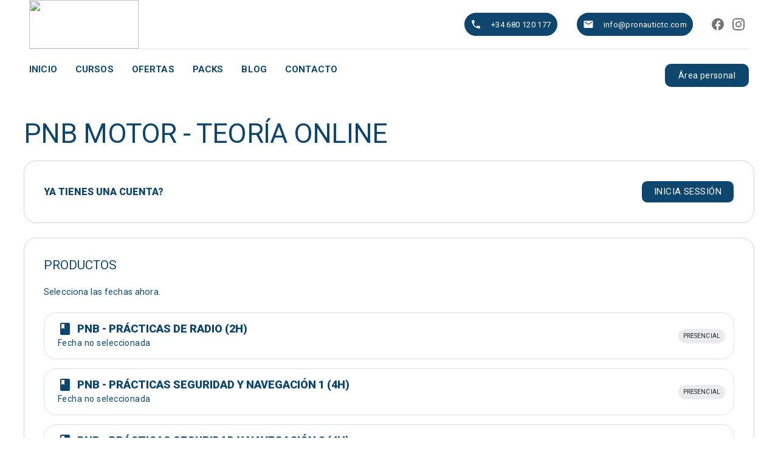

--- FILE ---
content_type: text/html; charset=utf-8
request_url: https://cursos-ruby.vercel.app/cursos/pnb-motor-teoria-online
body_size: 11732
content:
<!DOCTYPE html><html lang="en"><head><meta charSet="utf-8"/><meta name="viewport" content="width=device-width"/><title>ProNautic Cursos - <!-- -->PNB motor - Teoría online</title><link rel="canonical" href="/cursos/[slug]"/><meta name="next-head-count" content="4"/><link rel="preload" href="/_next/static/css/31f6ffac33240469.css" as="style"/><link rel="stylesheet" href="/_next/static/css/31f6ffac33240469.css" data-n-g=""/><noscript data-n-css=""></noscript><script defer="" nomodule="" src="/_next/static/chunks/polyfills-78c92fac7aa8fdd8.js"></script><script src="/_next/static/chunks/webpack-fe0ec46038556155.js" defer=""></script><script src="/_next/static/chunks/framework-a2363dd3c3dbe572.js" defer=""></script><script src="/_next/static/chunks/main-5ce5236d528cfd38.js" defer=""></script><script src="/_next/static/chunks/pages/_app-c0e7b727e3262802.js" defer=""></script><script src="/_next/static/chunks/75fc9c18-f3a061bc3e46a13b.js" defer=""></script><script src="/_next/static/chunks/19b7e487-ee6caefc1fda17e4.js" defer=""></script><script src="/_next/static/chunks/4816-e9bc9b17a956f6d4.js" defer=""></script><script src="/_next/static/chunks/809-937d106ae60302e2.js" defer=""></script><script src="/_next/static/chunks/6154-96dab8e4c5d3e25d.js" defer=""></script><script src="/_next/static/chunks/7733-718dffbb8c96dc0a.js" defer=""></script><script src="/_next/static/chunks/880-e82e9274c8648faf.js" defer=""></script><script src="/_next/static/chunks/6932-ef635a8d03136ccd.js" defer=""></script><script src="/_next/static/chunks/5545-0d2caa997483dd53.js" defer=""></script><script src="/_next/static/chunks/1333-eb8a234279296bd9.js" defer=""></script><script src="/_next/static/chunks/2216-a6b4dc17bbff7280.js" defer=""></script><script src="/_next/static/chunks/2836-ce1b78539e1364c0.js" defer=""></script><script src="/_next/static/chunks/7670-ed81b4799687a5c6.js" defer=""></script><script src="/_next/static/chunks/3634-d4cab5a147f56b0e.js" defer=""></script><script src="/_next/static/chunks/pages/cursos/%5Bslug%5D-e0fb5f81ac960d53.js" defer=""></script><script src="/_next/static/vEYcxHsXwTWKJWbBDsScC/_buildManifest.js" defer=""></script><script src="/_next/static/vEYcxHsXwTWKJWbBDsScC/_ssgManifest.js" defer=""></script></head><body><div id="__next"><style data-emotion="css-global 1to7r60">html{-webkit-font-smoothing:antialiased;-moz-osx-font-smoothing:grayscale;box-sizing:border-box;-webkit-text-size-adjust:100%;}*,*::before,*::after{box-sizing:inherit;}strong,b{font-weight:700;}body{margin:0;color:#0e466d;font-size:0.9rem;line-height:1.3;font-weight:400;font-family:Roboto;letter-spacing:0.00938em;background-color:#fff;}@media (max-width:599.95px){body{font-size:0.7rem;}}@media print{body{background-color:#fff;}}body::backdrop{background-color:#fff;}</style><style data-emotion="css-global vvrtww">.ps__rail-y{z-index:1;right:0!important;left:auto!important;}.ps__rail-y:hover,.ps__rail-y:focus,.ps__rail-y.ps--clicking{background-color:#E4E5EB!important;}.ps__rail-y .ps__thumb-y{right:3px!important;left:auto!important;background-color:#C2C4D1!important;}.layout-vertical-nav .ps__rail-y .ps__thumb-y{width:4px;background-color:#C2C4D1!important;}.layout-vertical-nav .ps__rail-y:hover,.layout-vertical-nav .ps__rail-y:focus,.layout-vertical-nav .ps__rail-y.ps--clicking{background-color:transparent!important;}.layout-vertical-nav .ps__rail-y:hover .ps__thumb-y,.layout-vertical-nav .ps__rail-y:focus .ps__thumb-y,.layout-vertical-nav .ps__rail-y.ps--clicking .ps__thumb-y{width:6px;}#nprogress{pointer-events:none;}#nprogress .bar{left:0;top:0;height:3px;width:100%;z-index:2000;position:fixed;background-color:#0e466d;}</style><div class="MuiBox-root css-0"><style data-emotion="css 4etmrv">.css-4etmrv{width:100%;margin-left:auto;box-sizing:border-box;margin-right:auto;display:block;padding-left:16px;padding-right:16px;}@media (min-width:600px){.css-4etmrv{padding-left:24px;padding-right:24px;}}@media (min-width:1250px){.css-4etmrv{max-width:1250px;}}</style><div class="MuiContainer-root MuiContainer-maxWidthLg css-4etmrv" style="overflow:hidden;width:100%;background-color:white"><div class="jss1 jss2 MuiBox-root css-0"><style data-emotion="css 9k9mje">.css-9k9mje{display:-webkit-box;display:-webkit-flex;display:-ms-flexbox;display:flex;-webkit-flex-direction:column;-ms-flex-direction:column;flex-direction:column;width:100%;box-sizing:border-box;-webkit-flex-shrink:0;-ms-flex-negative:0;flex-shrink:0;position:fixed;z-index:1100;top:0;left:auto;right:0;background-color:#FFF;color:rgba(0, 0, 0, 0.87);}@media print{.css-9k9mje{position:absolute;}}</style><style data-emotion="css 111wme0">.css-111wme0{background-color:#fff;color:#192229;-webkit-transition:box-shadow 300ms cubic-bezier(0.4, 0, 0.2, 1) 0ms;transition:box-shadow 300ms cubic-bezier(0.4, 0, 0.2, 1) 0ms;box-shadow:none;display:-webkit-box;display:-webkit-flex;display:-ms-flexbox;display:flex;-webkit-flex-direction:column;-ms-flex-direction:column;flex-direction:column;width:100%;box-sizing:border-box;-webkit-flex-shrink:0;-ms-flex-negative:0;flex-shrink:0;position:fixed;z-index:1100;top:0;left:auto;right:0;background-color:#FFF;color:rgba(0, 0, 0, 0.87);}@media print{.css-111wme0{position:absolute;}}</style><header class="MuiPaper-root MuiPaper-elevation MuiPaper-elevation0 MuiAppBar-root MuiAppBar-colorSecondary MuiAppBar-positionFixed mui-fixed css-111wme0" style="box-shadow:none"><style data-emotion="css i6s8oy">.css-i6s8oy{position:relative;display:-webkit-box;display:-webkit-flex;display:-ms-flexbox;display:flex;-webkit-align-items:center;-webkit-box-align:center;-ms-flex-align:center;align-items:center;padding-left:16px;padding-right:16px;min-height:56px;}@media (min-width:600px){.css-i6s8oy{padding-left:24px;padding-right:24px;}}@media (min-width:0px){@media (orientation: landscape){.css-i6s8oy{min-height:48px;}}}@media (min-width:600px){.css-i6s8oy{min-height:64px;}}</style><div class="MuiToolbar-root MuiToolbar-gutters MuiToolbar-regular css-i6s8oy" color="transparent"><div class="MuiContainer-root MuiContainer-maxWidthLg css-4etmrv"><style data-emotion="css 69i1ev">.css-69i1ev{display:-webkit-box;display:-webkit-flex;display:-ms-flexbox;display:flex;-webkit-box-pack:justify;-webkit-justify-content:space-between;justify-content:space-between;-webkit-align-items:center;-webkit-box-align:center;-ms-flex-align:center;align-items:center;}</style><div class="MuiBox-root css-69i1ev"><img loading="lazy" width="180" height="80" decoding="async" data-nimg="1" style="color:transparent" src="https://pronautictc.com/wp-content/uploads/2023/03/logo.svg"/></div><style data-emotion="css 39bbo6">.css-39bbo6{margin:0;-webkit-flex-shrink:0;-ms-flex-negative:0;flex-shrink:0;border-width:0;border-style:solid;border-color:rgba(0, 0, 0, 0.12);border-bottom-width:thin;}</style><hr class="MuiDivider-root MuiDivider-fullWidth css-39bbo6"/></div></div></header></div><div style="display:flex;flex:1 1 auto;overflow:hidden;height:100%"><div style="display:flex;flex:1 1 auto;overflow:hidden;height:100%"><div style="flex:1 1 auto;height:100%;overflow:auto"><div><form><div Icon="[object Object]" style="background-color:white"><div style="opacity:0;visibility:hidden;background-color:white"><style data-emotion="css pg5x82">.css-pg5x82{margin-top:160px;margin-bottom:80px;}</style><div class="MuiBox-root css-pg5x82"><style data-emotion="css qbbnvb">.css-qbbnvb{margin:0;font-size:2.8rem;color:#0e466d;font-weight:400;line-height:0.9;font-family:Roboto;text-transform:uppercase;letter-spacing:-0.01562em;margin-bottom:24px;}@media (max-width:599.95px){.css-qbbnvb{font-size:2rem;}}</style><h1 class="MuiTypography-root MuiTypography-h1 css-qbbnvb">PNB motor - Teoría online</h1><style data-emotion="css 18gvzqq">.css-18gvzqq{padding:16px;border-radius:20px;margin-bottom:24px;border:1px solid lightgray;display:-webkit-box;display:-webkit-flex;display:-ms-flexbox;display:flex;-webkit-box-pack:justify;-webkit-justify-content:space-between;justify-content:space-between;-webkit-align-items:center;-webkit-box-align:center;-ms-flex-align:center;align-items:center;}</style><div class="MuiBox-root css-18gvzqq"><style data-emotion="css d7f67c">.css-d7f67c{margin:0;font-size:1rem;text-transform:uppercase;font-weight:800;color:#0e466d;font-family:Roboto;line-height:1.334;letter-spacing:0em;}@media (max-width:599.95px){.css-d7f67c{font-size:0.9rem;}}</style><h5 class="MuiTypography-root MuiTypography-h5 css-d7f67c">Ya tienes una cuenta?</h5><style data-emotion="css 1ftu454">.css-1ftu454{box-shadow:none;text-transform:uppercase;font-size:15px;padding:10px 20px;border-radius:10px;line-height:1;background:#0e466d;border:1px solid white;}.css-1ftu454:hover{background-color:white;color:#0e466d;}.css-1ftu454:active{box-shadow:none;background-color:#0e466d;border-color:#0e466d;}.css-1ftu454:focus{box-shadow:0 0 0 0.2rem #0e466d;color:#0e466d;}.css-1ftu454:focus svg{color:#0e466d;fill:#0e466d;}</style><style data-emotion="css zhk029">.css-zhk029{font-family:"Roboto","Helvetica","Arial",sans-serif;font-weight:500;font-size:0.875rem;line-height:1.75;letter-spacing:0.02857em;text-transform:uppercase;min-width:64px;padding:6px 16px;border-radius:4px;-webkit-transition:background-color 250ms cubic-bezier(0.4, 0, 0.2, 1) 0ms,box-shadow 250ms cubic-bezier(0.4, 0, 0.2, 1) 0ms,border-color 250ms cubic-bezier(0.4, 0, 0.2, 1) 0ms,color 250ms cubic-bezier(0.4, 0, 0.2, 1) 0ms;transition:background-color 250ms cubic-bezier(0.4, 0, 0.2, 1) 0ms,box-shadow 250ms cubic-bezier(0.4, 0, 0.2, 1) 0ms,border-color 250ms cubic-bezier(0.4, 0, 0.2, 1) 0ms,color 250ms cubic-bezier(0.4, 0, 0.2, 1) 0ms;color:#fff;background-color:#0e466d;box-shadow:0px 3px 1px -2px rgba(0,0,0,0.2),0px 2px 2px 0px rgba(0,0,0,0.14),0px 1px 5px 0px rgba(0,0,0,0.12);box-shadow:none;text-transform:uppercase;font-size:15px;padding:10px 20px;border-radius:10px;line-height:1;background:#0e466d;border:1px solid white;}.css-zhk029:hover{-webkit-text-decoration:none;text-decoration:none;background-color:rgb(9, 49, 76);box-shadow:0px 2px 4px -1px rgba(0,0,0,0.2),0px 4px 5px 0px rgba(0,0,0,0.14),0px 1px 10px 0px rgba(0,0,0,0.12);}@media (hover: none){.css-zhk029:hover{background-color:#0e466d;}}.css-zhk029:active{box-shadow:0px 5px 5px -3px rgba(0,0,0,0.2),0px 8px 10px 1px rgba(0,0,0,0.14),0px 3px 14px 2px rgba(0,0,0,0.12);}.css-zhk029.Mui-focusVisible{box-shadow:0px 3px 5px -1px rgba(0,0,0,0.2),0px 6px 10px 0px rgba(0,0,0,0.14),0px 1px 18px 0px rgba(0,0,0,0.12);}.css-zhk029.Mui-disabled{color:rgba(0, 0, 0, 0.26);box-shadow:none;background-color:rgba(0, 0, 0, 0.12);}.css-zhk029:hover{background-color:white;color:#0e466d;}.css-zhk029:active{box-shadow:none;background-color:#0e466d;border-color:#0e466d;}.css-zhk029:focus{box-shadow:0 0 0 0.2rem #0e466d;color:#0e466d;}.css-zhk029:focus svg{color:#0e466d;fill:#0e466d;}</style><style data-emotion="css 11mh4oi">.css-11mh4oi{display:-webkit-inline-box;display:-webkit-inline-flex;display:-ms-inline-flexbox;display:inline-flex;-webkit-align-items:center;-webkit-box-align:center;-ms-flex-align:center;align-items:center;-webkit-box-pack:center;-ms-flex-pack:center;-webkit-justify-content:center;justify-content:center;position:relative;box-sizing:border-box;-webkit-tap-highlight-color:transparent;background-color:transparent;outline:0;border:0;margin:0;border-radius:0;padding:0;cursor:pointer;-webkit-user-select:none;-moz-user-select:none;-ms-user-select:none;user-select:none;vertical-align:middle;-moz-appearance:none;-webkit-appearance:none;-webkit-text-decoration:none;text-decoration:none;color:inherit;font-family:"Roboto","Helvetica","Arial",sans-serif;font-weight:500;font-size:0.875rem;line-height:1.75;letter-spacing:0.02857em;text-transform:uppercase;min-width:64px;padding:6px 16px;border-radius:4px;-webkit-transition:background-color 250ms cubic-bezier(0.4, 0, 0.2, 1) 0ms,box-shadow 250ms cubic-bezier(0.4, 0, 0.2, 1) 0ms,border-color 250ms cubic-bezier(0.4, 0, 0.2, 1) 0ms,color 250ms cubic-bezier(0.4, 0, 0.2, 1) 0ms;transition:background-color 250ms cubic-bezier(0.4, 0, 0.2, 1) 0ms,box-shadow 250ms cubic-bezier(0.4, 0, 0.2, 1) 0ms,border-color 250ms cubic-bezier(0.4, 0, 0.2, 1) 0ms,color 250ms cubic-bezier(0.4, 0, 0.2, 1) 0ms;color:#fff;background-color:#0e466d;box-shadow:0px 3px 1px -2px rgba(0,0,0,0.2),0px 2px 2px 0px rgba(0,0,0,0.14),0px 1px 5px 0px rgba(0,0,0,0.12);box-shadow:none;text-transform:uppercase;font-size:15px;padding:10px 20px;border-radius:10px;line-height:1;background:#0e466d;border:1px solid white;}.css-11mh4oi::-moz-focus-inner{border-style:none;}.css-11mh4oi.Mui-disabled{pointer-events:none;cursor:default;}@media print{.css-11mh4oi{-webkit-print-color-adjust:exact;color-adjust:exact;}}.css-11mh4oi:hover{-webkit-text-decoration:none;text-decoration:none;background-color:rgb(9, 49, 76);box-shadow:0px 2px 4px -1px rgba(0,0,0,0.2),0px 4px 5px 0px rgba(0,0,0,0.14),0px 1px 10px 0px rgba(0,0,0,0.12);}@media (hover: none){.css-11mh4oi:hover{background-color:#0e466d;}}.css-11mh4oi:active{box-shadow:0px 5px 5px -3px rgba(0,0,0,0.2),0px 8px 10px 1px rgba(0,0,0,0.14),0px 3px 14px 2px rgba(0,0,0,0.12);}.css-11mh4oi.Mui-focusVisible{box-shadow:0px 3px 5px -1px rgba(0,0,0,0.2),0px 6px 10px 0px rgba(0,0,0,0.14),0px 1px 18px 0px rgba(0,0,0,0.12);}.css-11mh4oi.Mui-disabled{color:rgba(0, 0, 0, 0.26);box-shadow:none;background-color:rgba(0, 0, 0, 0.12);}.css-11mh4oi:hover{background-color:white;color:#0e466d;}.css-11mh4oi:active{box-shadow:none;background-color:#0e466d;border-color:#0e466d;}.css-11mh4oi:focus{box-shadow:0 0 0 0.2rem #0e466d;color:#0e466d;}.css-11mh4oi:focus svg{color:#0e466d;fill:#0e466d;}</style><button class="MuiButtonBase-root MuiButton-root MuiButton-contained MuiButton-containedPrimary MuiButton-sizeMedium MuiButton-containedSizeMedium MuiButton-root MuiButton-contained MuiButton-containedPrimary MuiButton-sizeMedium MuiButton-containedSizeMedium css-11mh4oi" tabindex="0" type="button" style="width:auto">Inicia sessión</button></div><style data-emotion="css voh8kb">.css-voh8kb{padding:16px;border-radius:20px;margin-bottom:24px;border:1px solid lightgray;}</style><div class="MuiBox-root css-voh8kb"><style data-emotion="css 1oz5pxh">.css-1oz5pxh{margin:0;font-size:1.3rem;text-transform:uppercase;font-weight:400;color:#0e466d;font-family:Roboto;line-height:1.167;letter-spacing:0em;margin-bottom:24px;}@media (max-width:599.95px){.css-1oz5pxh{font-size:1.1rem;}}</style><h3 class="MuiTypography-root MuiTypography-h3 css-1oz5pxh">Productos</h3><style data-emotion="css 1bvo2dn">.css-1bvo2dn{margin:0;font-size:0.9rem;line-height:1.3;color:#0e466d;font-weight:400;font-family:Roboto;letter-spacing:0.00938em;margin-bottom:24px;}@media (max-width:599.95px){.css-1bvo2dn{font-size:0.7rem;}}</style><p class="MuiTypography-root MuiTypography-body1 css-1bvo2dn">Selecciona las fechas ahora.</p><style data-emotion="css 1bctn7m">.css-1bctn7m{margin:0;color:#f25027;font-size:0.8rem;font-family:Roboto;}</style><span class="MuiTypography-root Mui-error css-1bctn7m"></span><style data-emotion="css vref2h">.css-vref2h{border:1px solid #dce1e4;padding:14px;border-radius:20px;margin-bottom:15px;position:relative;display:-webkit-box;display:-webkit-flex;display:-ms-flexbox;display:flex;-webkit-box-pack:justify;-webkit-justify-content:space-between;justify-content:space-between;-webkit-align-items:center;-webkit-box-align:center;-ms-flex-align:center;align-items:center;-webkit-transition:0.2s;transition:0.2s;background-color:white;cursor:pointer;overflow:hidden;}.css-vref2h:hover{box-shadow:#00000020 1px 3px 20px 1px;background-color:#0e466d20;scale:1.02;}@media (max-width:599.95px){.css-vref2h{padding:10px;}}</style><style data-emotion="css 1cdbc1x">.css-1cdbc1x{border:1px solid #dce1e4;padding:14px;border-radius:20px;margin-bottom:15px;position:relative;display:-webkit-box;display:-webkit-flex;display:-ms-flexbox;display:flex;-webkit-box-pack:justify;-webkit-justify-content:space-between;justify-content:space-between;-webkit-align-items:center;-webkit-box-align:center;-ms-flex-align:center;align-items:center;-webkit-transition:0.2s;transition:0.2s;background-color:white;cursor:pointer;overflow:hidden;}.css-1cdbc1x:hover{box-shadow:#00000020 1px 3px 20px 1px;background-color:#0e466d20;scale:1.02;}@media (max-width:599.95px){.css-1cdbc1x{padding:10px;}}</style><div class="MuiBox-root css-1cdbc1x" completado="NaN" style="display:none"><style data-emotion="css 70qvj9">.css-70qvj9{display:-webkit-box;display:-webkit-flex;display:-ms-flexbox;display:flex;-webkit-align-items:center;-webkit-box-align:center;-ms-flex-align:center;align-items:center;}</style><div class="MuiBox-root css-70qvj9"><style data-emotion="css 1isemmb">.css-1isemmb{margin-left:8px;}</style><div class="MuiBox-root css-1isemmb"><div class="MuiBox-root css-70qvj9"><style data-emotion="css vubbuv">.css-vubbuv{-webkit-user-select:none;-moz-user-select:none;-ms-user-select:none;user-select:none;width:1em;height:1em;display:inline-block;fill:currentColor;-webkit-flex-shrink:0;-ms-flex-negative:0;flex-shrink:0;-webkit-transition:fill 200ms cubic-bezier(0.4, 0, 0.2, 1) 0ms;transition:fill 200ms cubic-bezier(0.4, 0, 0.2, 1) 0ms;font-size:1.5rem;}</style><svg class="MuiSvgIcon-root MuiSvgIcon-fontSizeMedium css-vubbuv" focusable="false" aria-hidden="true" viewBox="0 0 24 24" data-testid="BookIcon"><path d="M18 2H6c-1.1 0-2 .9-2 2v16c0 1.1.9 2 2 2h12c1.1 0 2-.9 2-2V4c0-1.1-.9-2-2-2zM6 4h5v8l-2.5-1.5L6 12V4z"></path></svg><style data-emotion="css h46noe">.css-h46noe{margin:0;font-size:1rem;text-transform:uppercase;font-weight:800;color:#0e466d;font-family:Roboto;line-height:1.334;letter-spacing:0em;margin-left:8px;font-size:18px;}@media (max-width:599.95px){.css-h46noe{font-size:0.9rem;}}</style><h5 class="MuiTypography-root MuiTypography-h5 css-h46noe">PNB - Exámenes oficiales</h5></div><style data-emotion="css 1urfo7s">.css-1urfo7s{margin:0;color:#0e466d;font-size:14px;font-family:Roboto;font-weight:400;line-height:1.66;letter-spacing:0.03333em;}</style><span class="MuiTypography-root MuiTypography-caption css-1urfo7s">Fecha no seleccionada</span></div></div><div class="MuiBox-root css-0"><style data-emotion="css nubeno">.css-nubeno{max-width:100%;font-family:"Roboto","Helvetica","Arial",sans-serif;font-size:0.8125rem;display:-webkit-inline-box;display:-webkit-inline-flex;display:-ms-inline-flexbox;display:inline-flex;-webkit-align-items:center;-webkit-box-align:center;-ms-flex-align:center;align-items:center;-webkit-box-pack:center;-ms-flex-pack:center;-webkit-justify-content:center;justify-content:center;height:24px;color:#192229;background-color:rgba(0, 0, 0, 0.08);border-radius:16px;white-space:nowrap;-webkit-transition:background-color 300ms cubic-bezier(0.4, 0, 0.2, 1) 0ms,box-shadow 300ms cubic-bezier(0.4, 0, 0.2, 1) 0ms;transition:background-color 300ms cubic-bezier(0.4, 0, 0.2, 1) 0ms,box-shadow 300ms cubic-bezier(0.4, 0, 0.2, 1) 0ms;cursor:unset;outline:0;-webkit-text-decoration:none;text-decoration:none;border:0;padding:0;vertical-align:middle;box-sizing:border-box;}.css-nubeno.Mui-disabled{opacity:0.38;pointer-events:none;}.css-nubeno .MuiChip-avatar{margin-left:5px;margin-right:-6px;width:24px;height:24px;color:#616161;font-size:0.75rem;}.css-nubeno .MuiChip-avatarColorPrimary{color:#fff;background-color:rgb(9, 49, 76);}.css-nubeno .MuiChip-avatarColorSecondary{color:rgba(0, 0, 0, 0.87);background-color:rgb(178, 178, 178);}.css-nubeno .MuiChip-avatarSmall{margin-left:4px;margin-right:-4px;width:18px;height:18px;font-size:0.625rem;}.css-nubeno .MuiChip-icon{margin-left:4px;margin-right:-4px;font-size:18px;color:#616161;}.css-nubeno .MuiChip-deleteIcon{-webkit-tap-highlight-color:transparent;color:rgba(25, 34, 41, 0.26);font-size:16px;cursor:pointer;margin:0 5px 0 -6px;margin-right:4px;margin-left:-4px;}.css-nubeno .MuiChip-deleteIcon:hover{color:rgba(25, 34, 41, 0.4);}</style><div class="MuiChip-root MuiChip-filled MuiChip-sizeSmall MuiChip-colorDefault MuiChip-filledDefault css-nubeno"><style data-emotion="css 1pjtbja">.css-1pjtbja{overflow:hidden;text-overflow:ellipsis;padding-left:8px;padding-right:8px;white-space:nowrap;}</style><span class="MuiChip-label MuiChip-labelSmall css-1pjtbja"><style data-emotion="css 1cbcin8">.css-1cbcin8{margin:0;font:inherit;font-size:10px;text-transform:uppercase;}</style><p class="MuiTypography-root MuiTypography-inherit css-1cbcin8">Presencial</p></span></div></div></div><span class="MuiTypography-root Mui-error css-1bctn7m"></span><div class="MuiBox-root css-1cdbc1x" completado="NaN" style="display:none"><div class="MuiBox-root css-70qvj9"><div class="MuiBox-root css-1isemmb"><div class="MuiBox-root css-70qvj9"><svg class="MuiSvgIcon-root MuiSvgIcon-fontSizeMedium css-vubbuv" focusable="false" aria-hidden="true" viewBox="0 0 24 24" data-testid="BookIcon"><path d="M18 2H6c-1.1 0-2 .9-2 2v16c0 1.1.9 2 2 2h12c1.1 0 2-.9 2-2V4c0-1.1-.9-2-2-2zM6 4h5v8l-2.5-1.5L6 12V4z"></path></svg><h5 class="MuiTypography-root MuiTypography-h5 css-h46noe">PNB - Manual</h5></div><span class="MuiTypography-root MuiTypography-caption css-1urfo7s">Fecha no seleccionada</span></div></div><div class="MuiBox-root css-0"><div class="MuiChip-root MuiChip-filled MuiChip-sizeSmall MuiChip-colorDefault MuiChip-filledDefault css-nubeno"><span class="MuiChip-label MuiChip-labelSmall css-1pjtbja"><p class="MuiTypography-root MuiTypography-inherit css-1cbcin8">Presencial</p></span></div></div></div><span class="MuiTypography-root Mui-error css-1bctn7m"></span><div class="MuiBox-root css-1cdbc1x" completado="NaN" style="display:none"><div class="MuiBox-root css-70qvj9"><div class="MuiBox-root css-1isemmb"><div class="MuiBox-root css-70qvj9"><svg class="MuiSvgIcon-root MuiSvgIcon-fontSizeMedium css-vubbuv" focusable="false" aria-hidden="true" viewBox="0 0 24 24" data-testid="BookIcon"><path d="M18 2H6c-1.1 0-2 .9-2 2v16c0 1.1.9 2 2 2h12c1.1 0 2-.9 2-2V4c0-1.1-.9-2-2-2zM6 4h5v8l-2.5-1.5L6 12V4z"></path></svg><h5 class="MuiTypography-root MuiTypography-h5 css-h46noe">PNB - Manual radio</h5></div><span class="MuiTypography-root MuiTypography-caption css-1urfo7s">Fecha no seleccionada</span></div></div><div class="MuiBox-root css-0"><div class="MuiChip-root MuiChip-filled MuiChip-sizeSmall MuiChip-colorDefault MuiChip-filledDefault css-nubeno"><span class="MuiChip-label MuiChip-labelSmall css-1pjtbja"><p class="MuiTypography-root MuiTypography-inherit css-1cbcin8">Presencial</p></span></div></div></div><span class="MuiTypography-root Mui-error css-1bctn7m"></span><div class="MuiBox-root css-1cdbc1x" completado="NaN" style="display:flex"><div class="MuiBox-root css-70qvj9"><div class="MuiBox-root css-1isemmb"><div class="MuiBox-root css-70qvj9"><svg class="MuiSvgIcon-root MuiSvgIcon-fontSizeMedium css-vubbuv" focusable="false" aria-hidden="true" viewBox="0 0 24 24" data-testid="BookIcon"><path d="M18 2H6c-1.1 0-2 .9-2 2v16c0 1.1.9 2 2 2h12c1.1 0 2-.9 2-2V4c0-1.1-.9-2-2-2zM6 4h5v8l-2.5-1.5L6 12V4z"></path></svg><h5 class="MuiTypography-root MuiTypography-h5 css-h46noe">PNB - Prácticas de radio (2h)</h5></div><span class="MuiTypography-root MuiTypography-caption css-1urfo7s">Fecha no seleccionada</span></div></div><div class="MuiBox-root css-0"><div class="MuiChip-root MuiChip-filled MuiChip-sizeSmall MuiChip-colorDefault MuiChip-filledDefault css-nubeno"><span class="MuiChip-label MuiChip-labelSmall css-1pjtbja"><p class="MuiTypography-root MuiTypography-inherit css-1cbcin8">Presencial</p></span></div></div></div><span class="MuiTypography-root Mui-error css-1bctn7m"></span><div class="MuiBox-root css-1cdbc1x" completado="NaN" style="display:flex"><div class="MuiBox-root css-70qvj9"><div class="MuiBox-root css-1isemmb"><div class="MuiBox-root css-70qvj9"><svg class="MuiSvgIcon-root MuiSvgIcon-fontSizeMedium css-vubbuv" focusable="false" aria-hidden="true" viewBox="0 0 24 24" data-testid="BookIcon"><path d="M18 2H6c-1.1 0-2 .9-2 2v16c0 1.1.9 2 2 2h12c1.1 0 2-.9 2-2V4c0-1.1-.9-2-2-2zM6 4h5v8l-2.5-1.5L6 12V4z"></path></svg><h5 class="MuiTypography-root MuiTypography-h5 css-h46noe">PNB - Prácticas seguridad y navegación 1 (4h)</h5></div><span class="MuiTypography-root MuiTypography-caption css-1urfo7s">Fecha no seleccionada</span></div></div><div class="MuiBox-root css-0"><div class="MuiChip-root MuiChip-filled MuiChip-sizeSmall MuiChip-colorDefault MuiChip-filledDefault css-nubeno"><span class="MuiChip-label MuiChip-labelSmall css-1pjtbja"><p class="MuiTypography-root MuiTypography-inherit css-1cbcin8">Presencial</p></span></div></div></div><span class="MuiTypography-root Mui-error css-1bctn7m"></span><div class="MuiBox-root css-1cdbc1x" completado="NaN" style="display:flex"><div class="MuiBox-root css-70qvj9"><div class="MuiBox-root css-1isemmb"><div class="MuiBox-root css-70qvj9"><svg class="MuiSvgIcon-root MuiSvgIcon-fontSizeMedium css-vubbuv" focusable="false" aria-hidden="true" viewBox="0 0 24 24" data-testid="BookIcon"><path d="M18 2H6c-1.1 0-2 .9-2 2v16c0 1.1.9 2 2 2h12c1.1 0 2-.9 2-2V4c0-1.1-.9-2-2-2zM6 4h5v8l-2.5-1.5L6 12V4z"></path></svg><h5 class="MuiTypography-root MuiTypography-h5 css-h46noe">PNB - Prácticas seguridad y navegación 2 (4h)</h5></div><span class="MuiTypography-root MuiTypography-caption css-1urfo7s">Fecha no seleccionada</span></div></div><div class="MuiBox-root css-0"><div class="MuiChip-root MuiChip-filled MuiChip-sizeSmall MuiChip-colorDefault MuiChip-filledDefault css-nubeno"><span class="MuiChip-label MuiChip-labelSmall css-1pjtbja"><p class="MuiTypography-root MuiTypography-inherit css-1cbcin8">Presencial</p></span></div></div></div><span class="MuiTypography-root Mui-error css-1bctn7m"></span><div class="MuiBox-root css-1cdbc1x" completado="NaN" style="display:flex"><div class="MuiBox-root css-70qvj9"><div class="MuiBox-root css-1isemmb"><div class="MuiBox-root css-70qvj9"><svg class="MuiSvgIcon-root MuiSvgIcon-fontSizeMedium css-vubbuv" focusable="false" aria-hidden="true" viewBox="0 0 24 24" data-testid="BookIcon"><path d="M18 2H6c-1.1 0-2 .9-2 2v16c0 1.1.9 2 2 2h12c1.1 0 2-.9 2-2V4c0-1.1-.9-2-2-2zM6 4h5v8l-2.5-1.5L6 12V4z"></path></svg><h5 class="MuiTypography-root MuiTypography-h5 css-h46noe">PNB - RADIO</h5></div><span class="MuiTypography-root MuiTypography-caption css-1urfo7s">Fecha no seleccionada</span></div></div><div class="MuiBox-root css-0"><div class="MuiChip-root MuiChip-filled MuiChip-sizeSmall MuiChip-colorDefault MuiChip-filledDefault css-nubeno"><span class="MuiChip-label MuiChip-labelSmall css-1pjtbja"><p class="MuiTypography-root MuiTypography-inherit css-1cbcin8">Presencial</p></span></div></div></div><span class="MuiTypography-root Mui-error css-1bctn7m"></span><div class="MuiBox-root css-1cdbc1x" completado="NaN" style="display:flex"><div class="MuiBox-root css-70qvj9"><div class="MuiBox-root css-1isemmb"><div class="MuiBox-root css-70qvj9"><svg class="MuiSvgIcon-root MuiSvgIcon-fontSizeMedium css-vubbuv" focusable="false" aria-hidden="true" viewBox="0 0 24 24" data-testid="BookIcon"><path d="M18 2H6c-1.1 0-2 .9-2 2v16c0 1.1.9 2 2 2h12c1.1 0 2-.9 2-2V4c0-1.1-.9-2-2-2zM6 4h5v8l-2.5-1.5L6 12V4z"></path></svg><h5 class="MuiTypography-root MuiTypography-h5 css-h46noe">Prácticas simulador de maniobra (3h)</h5></div><span class="MuiTypography-root MuiTypography-caption css-1urfo7s">Fecha no seleccionada</span></div></div><div class="MuiBox-root css-0"><div class="MuiChip-root MuiChip-filled MuiChip-sizeSmall MuiChip-colorDefault MuiChip-filledDefault css-nubeno"><span class="MuiChip-label MuiChip-labelSmall css-1pjtbja"><p class="MuiTypography-root MuiTypography-inherit css-1cbcin8">Presencial</p></span></div></div></div><span class="MuiTypography-root Mui-error css-1bctn7m"></span><div class="MuiBox-root css-1cdbc1x" completado="NaN" style="display:none"><div class="MuiBox-root css-70qvj9"><div class="MuiBox-root css-1isemmb"><div class="MuiBox-root css-70qvj9"><svg class="MuiSvgIcon-root MuiSvgIcon-fontSizeMedium css-vubbuv" focusable="false" aria-hidden="true" viewBox="0 0 24 24" data-testid="BookIcon"><path d="M18 2H6c-1.1 0-2 .9-2 2v16c0 1.1.9 2 2 2h12c1.1 0 2-.9 2-2V4c0-1.1-.9-2-2-2zM6 4h5v8l-2.5-1.5L6 12V4z"></path></svg><h5 class="MuiTypography-root MuiTypography-h5 css-h46noe">Publicaciones complementarias</h5></div><span class="MuiTypography-root MuiTypography-caption css-1urfo7s">Fecha no seleccionada</span></div></div><div class="MuiBox-root css-0"><div class="MuiChip-root MuiChip-filled MuiChip-sizeSmall MuiChip-colorDefault MuiChip-filledDefault css-nubeno"><span class="MuiChip-label MuiChip-labelSmall css-1pjtbja"><p class="MuiTypography-root MuiTypography-inherit css-1cbcin8">Presencial</p></span></div></div></div></div><div class="MuiBox-root css-voh8kb"><div class="MuiBox-root css-0"><style data-emotion="css c4sutr">.css-c4sutr{height:auto;overflow:visible;-webkit-transition:height 300ms cubic-bezier(0.4, 0, 0.2, 1) 0ms;transition:height 300ms cubic-bezier(0.4, 0, 0.2, 1) 0ms;}</style><div class="MuiCollapse-root MuiCollapse-vertical MuiCollapse-entered css-c4sutr" style="min-height:0px"><style data-emotion="css hboir5">.css-hboir5{display:-webkit-box;display:-webkit-flex;display:-ms-flexbox;display:flex;width:100%;}</style><div class="MuiCollapse-wrapper MuiCollapse-vertical css-hboir5"><style data-emotion="css 8atqhb">.css-8atqhb{width:100%;}</style><div class="MuiCollapse-wrapperInner MuiCollapse-vertical css-8atqhb"><h3 class="MuiTypography-root MuiTypography-h3 css-1oz5pxh">Rellena tus datos</h3><style data-emotion="css ajqhqs">.css-ajqhqs{box-sizing:border-box;display:-webkit-box;display:-webkit-flex;display:-ms-flexbox;display:flex;-webkit-box-flex-wrap:wrap;-webkit-flex-wrap:wrap;-ms-flex-wrap:wrap;flex-wrap:wrap;width:100%;-webkit-flex-direction:row;-ms-flex-direction:row;flex-direction:row;margin-top:-24px;width:calc(100% + 24px);margin-left:-24px;margin-bottom:16px;margin-top:8px;}.css-ajqhqs>.MuiGrid-item{padding-top:24px;}.css-ajqhqs>.MuiGrid-item{padding-left:24px;}</style><div class="MuiGrid-root MuiGrid-container MuiGrid-spacing-xs-3 css-ajqhqs"><style data-emotion="css 1q924se">.css-1q924se{box-sizing:border-box;margin:0;-webkit-flex-direction:row;-ms-flex-direction:row;flex-direction:row;-webkit-flex-basis:100%;-ms-flex-preferred-size:100%;flex-basis:100%;-webkit-box-flex:0;-webkit-flex-grow:0;-ms-flex-positive:0;flex-grow:0;max-width:100%;}@media (min-width:600px){.css-1q924se{-webkit-flex-basis:100%;-ms-flex-preferred-size:100%;flex-basis:100%;-webkit-box-flex:0;-webkit-flex-grow:0;-ms-flex-positive:0;flex-grow:0;max-width:100%;}}@media (min-width:960px){.css-1q924se{-webkit-flex-basis:50%;-ms-flex-preferred-size:50%;flex-basis:50%;-webkit-box-flex:0;-webkit-flex-grow:0;-ms-flex-positive:0;flex-grow:0;max-width:50%;}}@media (min-width:1250px){.css-1q924se{-webkit-flex-basis:50%;-ms-flex-preferred-size:50%;flex-basis:50%;-webkit-box-flex:0;-webkit-flex-grow:0;-ms-flex-positive:0;flex-grow:0;max-width:50%;}}@media (min-width:1920px){.css-1q924se{-webkit-flex-basis:50%;-ms-flex-preferred-size:50%;flex-basis:50%;-webkit-box-flex:0;-webkit-flex-grow:0;-ms-flex-positive:0;flex-grow:0;max-width:50%;}}</style><div class="MuiGrid-root MuiGrid-item MuiGrid-grid-xs-12 MuiGrid-grid-md-6 css-1q924se"><div class="MuiBox-root css-0" style="width:100%"><style data-emotion="css feqhe6">.css-feqhe6{display:-webkit-inline-box;display:-webkit-inline-flex;display:-ms-inline-flexbox;display:inline-flex;-webkit-flex-direction:column;-ms-flex-direction:column;flex-direction:column;position:relative;min-width:0;padding:0;margin:0;border:0;vertical-align:top;width:100%;}</style><div class="MuiFormControl-root MuiFormControl-fullWidth MuiTextField-root css-feqhe6"><style data-emotion="css 1jeas20">.css-1jeas20{display:block;transform-origin:top left;white-space:nowrap;overflow:hidden;text-overflow:ellipsis;max-width:calc(133% - 32px);position:absolute;left:0;top:0;-webkit-transform:translate(14px, -9px) scale(0.75);-moz-transform:translate(14px, -9px) scale(0.75);-ms-transform:translate(14px, -9px) scale(0.75);transform:translate(14px, -9px) scale(0.75);-webkit-transition:color 200ms cubic-bezier(0.0, 0, 0.2, 1) 0ms,-webkit-transform 200ms cubic-bezier(0.0, 0, 0.2, 1) 0ms,max-width 200ms cubic-bezier(0.0, 0, 0.2, 1) 0ms;transition:color 200ms cubic-bezier(0.0, 0, 0.2, 1) 0ms,transform 200ms cubic-bezier(0.0, 0, 0.2, 1) 0ms,max-width 200ms cubic-bezier(0.0, 0, 0.2, 1) 0ms;z-index:1;pointer-events:auto;-webkit-user-select:none;-moz-user-select:none;-ms-user-select:none;user-select:none;}</style><style data-emotion="css 10p3i7d">.css-10p3i7d{color:#0e466d;font-size:0.9rem;line-height:1.4375em;font-weight:400;font-family:Roboto;letter-spacing:0.00938em;padding:0;position:relative;display:block;transform-origin:top left;white-space:nowrap;overflow:hidden;text-overflow:ellipsis;max-width:calc(133% - 32px);position:absolute;left:0;top:0;-webkit-transform:translate(14px, -9px) scale(0.75);-moz-transform:translate(14px, -9px) scale(0.75);-ms-transform:translate(14px, -9px) scale(0.75);transform:translate(14px, -9px) scale(0.75);-webkit-transition:color 200ms cubic-bezier(0.0, 0, 0.2, 1) 0ms,-webkit-transform 200ms cubic-bezier(0.0, 0, 0.2, 1) 0ms,max-width 200ms cubic-bezier(0.0, 0, 0.2, 1) 0ms;transition:color 200ms cubic-bezier(0.0, 0, 0.2, 1) 0ms,transform 200ms cubic-bezier(0.0, 0, 0.2, 1) 0ms,max-width 200ms cubic-bezier(0.0, 0, 0.2, 1) 0ms;z-index:1;pointer-events:auto;-webkit-user-select:none;-moz-user-select:none;-ms-user-select:none;user-select:none;}@media (max-width:599.95px){.css-10p3i7d{font-size:0.7rem;}}.css-10p3i7d.Mui-focused{color:#0e466d;}.css-10p3i7d.Mui-disabled{color:rgba(0, 0, 0, 0.38);}.css-10p3i7d.Mui-error{color:#f25027;}</style><label class="MuiFormLabel-root MuiInputLabel-root MuiInputLabel-formControl MuiInputLabel-animated MuiInputLabel-shrink MuiInputLabel-sizeMedium MuiInputLabel-outlined MuiFormLabel-colorPrimary MuiInputLabel-root MuiInputLabel-formControl MuiInputLabel-animated MuiInputLabel-shrink MuiInputLabel-sizeMedium MuiInputLabel-outlined css-10p3i7d" data-shrink="true" for=":R19haja9l9jm:" id=":R19haja9l9jm:-label">Nombre</label><style data-emotion="css-global 1prfaxn">@-webkit-keyframes mui-auto-fill{from{display:block;}}@keyframes mui-auto-fill{from{display:block;}}@-webkit-keyframes mui-auto-fill-cancel{from{display:block;}}@keyframes mui-auto-fill-cancel{from{display:block;}}</style><style data-emotion="css jkgifq">.css-jkgifq{font-size:0.9rem;line-height:1.4375em;color:#192229;font-weight:400;font-family:Roboto;letter-spacing:0.00938em;box-sizing:border-box;position:relative;cursor:text;display:-webkit-inline-box;display:-webkit-inline-flex;display:-ms-inline-flexbox;display:inline-flex;-webkit-align-items:center;-webkit-box-align:center;-ms-flex-align:center;align-items:center;width:100%;position:relative;border-radius:4px;}@media (max-width:599.95px){.css-jkgifq{font-size:0.7rem;}}.css-jkgifq.Mui-disabled{color:rgba(0, 0, 0, 0.38);cursor:default;}.css-jkgifq:hover .MuiOutlinedInput-notchedOutline{border-color:#192229;}@media (hover: none){.css-jkgifq:hover .MuiOutlinedInput-notchedOutline{border-color:rgba(0, 0, 0, 0.23);}}.css-jkgifq.Mui-focused .MuiOutlinedInput-notchedOutline{border-color:#0e466d;border-width:2px;}.css-jkgifq.Mui-error .MuiOutlinedInput-notchedOutline{border-color:#f25027;}.css-jkgifq.Mui-disabled .MuiOutlinedInput-notchedOutline{border-color:rgba(0, 0, 0, 0.26);}</style><div class="MuiInputBase-root MuiOutlinedInput-root MuiInputBase-colorPrimary MuiInputBase-fullWidth MuiInputBase-formControl css-jkgifq"><style data-emotion="css 1x5jdmq">.css-1x5jdmq{font:inherit;letter-spacing:inherit;color:currentColor;padding:4px 0 5px;border:0;box-sizing:content-box;background:none;height:1.4375em;margin:0;-webkit-tap-highlight-color:transparent;display:block;min-width:0;width:100%;-webkit-animation-name:mui-auto-fill-cancel;animation-name:mui-auto-fill-cancel;-webkit-animation-duration:10ms;animation-duration:10ms;padding:16.5px 14px;}.css-1x5jdmq::-webkit-input-placeholder{color:currentColor;opacity:0.42;-webkit-transition:opacity 200ms cubic-bezier(0.4, 0, 0.2, 1) 0ms;transition:opacity 200ms cubic-bezier(0.4, 0, 0.2, 1) 0ms;}.css-1x5jdmq::-moz-placeholder{color:currentColor;opacity:0.42;-webkit-transition:opacity 200ms cubic-bezier(0.4, 0, 0.2, 1) 0ms;transition:opacity 200ms cubic-bezier(0.4, 0, 0.2, 1) 0ms;}.css-1x5jdmq:-ms-input-placeholder{color:currentColor;opacity:0.42;-webkit-transition:opacity 200ms cubic-bezier(0.4, 0, 0.2, 1) 0ms;transition:opacity 200ms cubic-bezier(0.4, 0, 0.2, 1) 0ms;}.css-1x5jdmq::-ms-input-placeholder{color:currentColor;opacity:0.42;-webkit-transition:opacity 200ms cubic-bezier(0.4, 0, 0.2, 1) 0ms;transition:opacity 200ms cubic-bezier(0.4, 0, 0.2, 1) 0ms;}.css-1x5jdmq:focus{outline:0;}.css-1x5jdmq:invalid{box-shadow:none;}.css-1x5jdmq::-webkit-search-decoration{-webkit-appearance:none;}label[data-shrink=false]+.MuiInputBase-formControl .css-1x5jdmq::-webkit-input-placeholder{opacity:0!important;}label[data-shrink=false]+.MuiInputBase-formControl .css-1x5jdmq::-moz-placeholder{opacity:0!important;}label[data-shrink=false]+.MuiInputBase-formControl .css-1x5jdmq:-ms-input-placeholder{opacity:0!important;}label[data-shrink=false]+.MuiInputBase-formControl .css-1x5jdmq::-ms-input-placeholder{opacity:0!important;}label[data-shrink=false]+.MuiInputBase-formControl .css-1x5jdmq:focus::-webkit-input-placeholder{opacity:0.42;}label[data-shrink=false]+.MuiInputBase-formControl .css-1x5jdmq:focus::-moz-placeholder{opacity:0.42;}label[data-shrink=false]+.MuiInputBase-formControl .css-1x5jdmq:focus:-ms-input-placeholder{opacity:0.42;}label[data-shrink=false]+.MuiInputBase-formControl .css-1x5jdmq:focus::-ms-input-placeholder{opacity:0.42;}.css-1x5jdmq.Mui-disabled{opacity:1;-webkit-text-fill-color:rgba(0, 0, 0, 0.38);}.css-1x5jdmq:-webkit-autofill{-webkit-animation-duration:5000s;animation-duration:5000s;-webkit-animation-name:mui-auto-fill;animation-name:mui-auto-fill;}.css-1x5jdmq:-webkit-autofill{border-radius:inherit;}</style><input aria-invalid="false" id=":R19haja9l9jm:" name="name" type="text" class="MuiInputBase-input MuiOutlinedInput-input css-1x5jdmq"/><style data-emotion="css 19w1uun">.css-19w1uun{border-color:rgba(0, 0, 0, 0.23);}</style><style data-emotion="css igs3ac">.css-igs3ac{text-align:left;position:absolute;bottom:0;right:0;top:-5px;left:0;margin:0;padding:0 8px;pointer-events:none;border-radius:inherit;border-style:solid;border-width:1px;overflow:hidden;min-width:0%;border-color:rgba(0, 0, 0, 0.23);}</style><fieldset aria-hidden="true" class="MuiOutlinedInput-notchedOutline css-igs3ac"><style data-emotion="css 14lo706">.css-14lo706{float:unset;width:auto;overflow:hidden;display:block;padding:0;height:11px;font-size:0.75em;visibility:hidden;max-width:100%;-webkit-transition:max-width 100ms cubic-bezier(0.0, 0, 0.2, 1) 50ms;transition:max-width 100ms cubic-bezier(0.0, 0, 0.2, 1) 50ms;white-space:nowrap;}.css-14lo706>span{padding-left:5px;padding-right:5px;display:inline-block;opacity:0;visibility:visible;}</style><legend class="css-14lo706"><span>Nombre</span></legend></fieldset></div></div></div></div><div class="MuiGrid-root MuiGrid-item MuiGrid-grid-xs-12 MuiGrid-grid-md-6 css-1q924se"><div class="MuiBox-root css-0" style="width:100%"><div class="MuiFormControl-root MuiFormControl-fullWidth MuiTextField-root css-feqhe6"><label class="MuiFormLabel-root MuiInputLabel-root MuiInputLabel-formControl MuiInputLabel-animated MuiInputLabel-shrink MuiInputLabel-sizeMedium MuiInputLabel-outlined MuiFormLabel-colorPrimary MuiInputLabel-root MuiInputLabel-formControl MuiInputLabel-animated MuiInputLabel-shrink MuiInputLabel-sizeMedium MuiInputLabel-outlined css-10p3i7d" data-shrink="true" for=":R1ahaja9l9jm:" id=":R1ahaja9l9jm:-label">Apellidos</label><style data-emotion="css-global 1prfaxn">@-webkit-keyframes mui-auto-fill{from{display:block;}}@keyframes mui-auto-fill{from{display:block;}}@-webkit-keyframes mui-auto-fill-cancel{from{display:block;}}@keyframes mui-auto-fill-cancel{from{display:block;}}</style><div class="MuiInputBase-root MuiOutlinedInput-root MuiInputBase-colorPrimary MuiInputBase-fullWidth MuiInputBase-formControl css-jkgifq"><input aria-invalid="false" id=":R1ahaja9l9jm:" name="apellido" type="text" class="MuiInputBase-input MuiOutlinedInput-input css-1x5jdmq"/><fieldset aria-hidden="true" class="MuiOutlinedInput-notchedOutline css-igs3ac"><legend class="css-14lo706"><span>Apellidos</span></legend></fieldset></div></div></div></div></div><style data-emotion="css 1x4obcw">.css-1x4obcw{box-sizing:border-box;display:-webkit-box;display:-webkit-flex;display:-ms-flexbox;display:flex;-webkit-box-flex-wrap:wrap;-webkit-flex-wrap:wrap;-ms-flex-wrap:wrap;flex-wrap:wrap;width:100%;-webkit-flex-direction:row;-ms-flex-direction:row;flex-direction:row;margin-top:-24px;width:calc(100% + 24px);margin-left:-24px;margin-bottom:16px;}.css-1x4obcw>.MuiGrid-item{padding-top:24px;}.css-1x4obcw>.MuiGrid-item{padding-left:24px;}</style><div class="MuiGrid-root MuiGrid-container MuiGrid-spacing-xs-3 css-1x4obcw"><div class="MuiGrid-root MuiGrid-item MuiGrid-grid-xs-12 MuiGrid-grid-md-6 css-1q924se"><div class="MuiBox-root css-0" style="width:100%"><div class="MuiFormControl-root MuiFormControl-fullWidth MuiTextField-root css-feqhe6"><label class="MuiFormLabel-root MuiInputLabel-root MuiInputLabel-formControl MuiInputLabel-animated MuiInputLabel-shrink MuiInputLabel-sizeMedium MuiInputLabel-outlined MuiFormLabel-colorPrimary MuiInputLabel-root MuiInputLabel-formControl MuiInputLabel-animated MuiInputLabel-shrink MuiInputLabel-sizeMedium MuiInputLabel-outlined css-10p3i7d" data-shrink="true" for=":R19hqja9l9jm:" id=":R19hqja9l9jm:-label">E-mail</label><style data-emotion="css-global 1prfaxn">@-webkit-keyframes mui-auto-fill{from{display:block;}}@keyframes mui-auto-fill{from{display:block;}}@-webkit-keyframes mui-auto-fill-cancel{from{display:block;}}@keyframes mui-auto-fill-cancel{from{display:block;}}</style><div class="MuiInputBase-root MuiOutlinedInput-root MuiInputBase-colorPrimary MuiInputBase-fullWidth MuiInputBase-formControl css-jkgifq"><input aria-invalid="false" id=":R19hqja9l9jm:" name="email" type="text" class="MuiInputBase-input MuiOutlinedInput-input css-1x5jdmq"/><fieldset aria-hidden="true" class="MuiOutlinedInput-notchedOutline css-igs3ac"><legend class="css-14lo706"><span>E-mail</span></legend></fieldset></div></div></div></div><div class="MuiGrid-root MuiGrid-item MuiGrid-grid-xs-12 MuiGrid-grid-md-6 css-1q924se"><div class="MuiBox-root css-0" style="width:100%"><div class="MuiFormControl-root MuiFormControl-fullWidth MuiTextField-root css-feqhe6"><label class="MuiFormLabel-root MuiInputLabel-root MuiInputLabel-formControl MuiInputLabel-animated MuiInputLabel-shrink MuiInputLabel-sizeMedium MuiInputLabel-outlined MuiFormLabel-colorPrimary MuiInputLabel-root MuiInputLabel-formControl MuiInputLabel-animated MuiInputLabel-shrink MuiInputLabel-sizeMedium MuiInputLabel-outlined css-10p3i7d" data-shrink="true" for=":R1ahqja9l9jm:" id=":R1ahqja9l9jm:-label">Teléfono</label><style data-emotion="css-global 1prfaxn">@-webkit-keyframes mui-auto-fill{from{display:block;}}@keyframes mui-auto-fill{from{display:block;}}@-webkit-keyframes mui-auto-fill-cancel{from{display:block;}}@keyframes mui-auto-fill-cancel{from{display:block;}}</style><div class="MuiInputBase-root MuiOutlinedInput-root MuiInputBase-colorPrimary MuiInputBase-fullWidth MuiInputBase-formControl css-jkgifq"><input aria-invalid="false" id=":R1ahqja9l9jm:" name="telefono" type="text" class="MuiInputBase-input MuiOutlinedInput-input css-1x5jdmq"/><fieldset aria-hidden="true" class="MuiOutlinedInput-notchedOutline css-igs3ac"><legend class="css-14lo706"><span>Teléfono</span></legend></fieldset></div></div></div></div></div><div class="MuiGrid-root MuiGrid-container MuiGrid-spacing-xs-3 css-1x4obcw"><div class="MuiGrid-root MuiGrid-item MuiGrid-grid-xs-12 MuiGrid-grid-md-6 css-1q924se"><div class="MuiBox-root css-0" style="width:100%"><div class="MuiFormControl-root MuiFormControl-fullWidth MuiTextField-root css-feqhe6"><label class="MuiFormLabel-root MuiInputLabel-root MuiInputLabel-formControl MuiInputLabel-animated MuiInputLabel-shrink MuiInputLabel-sizeMedium MuiInputLabel-outlined MuiFormLabel-colorPrimary MuiInputLabel-root MuiInputLabel-formControl MuiInputLabel-animated MuiInputLabel-shrink MuiInputLabel-sizeMedium MuiInputLabel-outlined css-10p3i7d" data-shrink="true" for=":R19iaja9l9jm:" id=":R19iaja9l9jm:-label">DNI</label><style data-emotion="css-global 1prfaxn">@-webkit-keyframes mui-auto-fill{from{display:block;}}@keyframes mui-auto-fill{from{display:block;}}@-webkit-keyframes mui-auto-fill-cancel{from{display:block;}}@keyframes mui-auto-fill-cancel{from{display:block;}}</style><div class="MuiInputBase-root MuiOutlinedInput-root MuiInputBase-colorPrimary MuiInputBase-fullWidth MuiInputBase-formControl css-jkgifq"><input aria-invalid="false" id=":R19iaja9l9jm:" name="dni" type="text" class="MuiInputBase-input MuiOutlinedInput-input css-1x5jdmq"/><fieldset aria-hidden="true" class="MuiOutlinedInput-notchedOutline css-igs3ac"><legend class="css-14lo706"><span>DNI</span></legend></fieldset></div></div></div></div><div class="MuiGrid-root MuiGrid-item MuiGrid-grid-xs-12 MuiGrid-grid-md-6 css-1q924se"><div class="MuiBox-root css-0" style="width:100%"><div class="MuiFormControl-root MuiFormControl-fullWidth MuiTextField-root css-feqhe6"><label class="MuiFormLabel-root MuiInputLabel-root MuiInputLabel-formControl MuiInputLabel-animated MuiInputLabel-shrink MuiInputLabel-sizeMedium MuiInputLabel-outlined MuiFormLabel-colorPrimary MuiInputLabel-root MuiInputLabel-formControl MuiInputLabel-animated MuiInputLabel-shrink MuiInputLabel-sizeMedium MuiInputLabel-outlined css-10p3i7d" data-shrink="true" for=":R1aiaja9l9jm:" id=":R1aiaja9l9jm:-label">Fecha expedición DNI</label><style data-emotion="css-global 1prfaxn">@-webkit-keyframes mui-auto-fill{from{display:block;}}@keyframes mui-auto-fill{from{display:block;}}@-webkit-keyframes mui-auto-fill-cancel{from{display:block;}}@keyframes mui-auto-fill-cancel{from{display:block;}}</style><div class="MuiInputBase-root MuiOutlinedInput-root MuiInputBase-colorPrimary MuiInputBase-fullWidth MuiInputBase-formControl css-jkgifq"><input aria-invalid="false" id=":R1aiaja9l9jm:" name="expedicion_dni" type="date" max="2026-01-16" class="MuiInputBase-input MuiOutlinedInput-input css-1x5jdmq"/><fieldset aria-hidden="true" class="MuiOutlinedInput-notchedOutline css-igs3ac"><legend class="css-14lo706"><span>Fecha expedición DNI</span></legend></fieldset></div></div></div></div></div><div class="MuiGrid-root MuiGrid-container MuiGrid-spacing-xs-3 css-1x4obcw"><style data-emotion="css 1yw6dx6">.css-1yw6dx6{box-sizing:border-box;margin:0;-webkit-flex-direction:row;-ms-flex-direction:row;flex-direction:row;-webkit-flex-basis:100%;-ms-flex-preferred-size:100%;flex-basis:100%;-webkit-box-flex:0;-webkit-flex-grow:0;-ms-flex-positive:0;flex-grow:0;max-width:100%;}@media (min-width:600px){.css-1yw6dx6{-webkit-flex-basis:100%;-ms-flex-preferred-size:100%;flex-basis:100%;-webkit-box-flex:0;-webkit-flex-grow:0;-ms-flex-positive:0;flex-grow:0;max-width:100%;}}@media (min-width:960px){.css-1yw6dx6{-webkit-flex-basis:33.333333%;-ms-flex-preferred-size:33.333333%;flex-basis:33.333333%;-webkit-box-flex:0;-webkit-flex-grow:0;-ms-flex-positive:0;flex-grow:0;max-width:33.333333%;}}@media (min-width:1250px){.css-1yw6dx6{-webkit-flex-basis:33.333333%;-ms-flex-preferred-size:33.333333%;flex-basis:33.333333%;-webkit-box-flex:0;-webkit-flex-grow:0;-ms-flex-positive:0;flex-grow:0;max-width:33.333333%;}}@media (min-width:1920px){.css-1yw6dx6{-webkit-flex-basis:33.333333%;-ms-flex-preferred-size:33.333333%;flex-basis:33.333333%;-webkit-box-flex:0;-webkit-flex-grow:0;-ms-flex-positive:0;flex-grow:0;max-width:33.333333%;}}</style><div class="MuiGrid-root MuiGrid-item MuiGrid-grid-xs-12 MuiGrid-grid-md-4 css-1yw6dx6"><div class="MuiBox-root css-0" style="width:100%"><div class="MuiFormControl-root MuiFormControl-fullWidth MuiTextField-root css-feqhe6"><label class="MuiFormLabel-root MuiInputLabel-root MuiInputLabel-formControl MuiInputLabel-animated MuiInputLabel-shrink MuiInputLabel-sizeMedium MuiInputLabel-outlined MuiFormLabel-colorPrimary MuiInputLabel-root MuiInputLabel-formControl MuiInputLabel-animated MuiInputLabel-shrink MuiInputLabel-sizeMedium MuiInputLabel-outlined css-10p3i7d" data-shrink="true" for=":R19iqja9l9jm:" id=":R19iqja9l9jm:-label">Fecha Nacimiento</label><style data-emotion="css-global 1prfaxn">@-webkit-keyframes mui-auto-fill{from{display:block;}}@keyframes mui-auto-fill{from{display:block;}}@-webkit-keyframes mui-auto-fill-cancel{from{display:block;}}@keyframes mui-auto-fill-cancel{from{display:block;}}</style><div class="MuiInputBase-root MuiOutlinedInput-root MuiInputBase-colorPrimary MuiInputBase-fullWidth MuiInputBase-formControl css-jkgifq"><input aria-invalid="false" id=":R19iqja9l9jm:" name="fecha_nacimiento" type="date" class="MuiInputBase-input MuiOutlinedInput-input css-1x5jdmq"/><fieldset aria-hidden="true" class="MuiOutlinedInput-notchedOutline css-igs3ac"><legend class="css-14lo706"><span>Fecha Nacimiento</span></legend></fieldset></div></div></div></div><div class="MuiGrid-root MuiGrid-item MuiGrid-grid-xs-12 MuiGrid-grid-md-4 css-1yw6dx6"><style data-emotion="css tzsjye">.css-tzsjye{display:-webkit-inline-box;display:-webkit-inline-flex;display:-ms-inline-flexbox;display:inline-flex;-webkit-flex-direction:column;-ms-flex-direction:column;flex-direction:column;position:relative;min-width:0;padding:0;margin:0;border:0;vertical-align:top;width:100%;}</style><div class="MuiFormControl-root MuiFormControl-fullWidth css-tzsjye"><style data-emotion="css nd1nwr">.css-nd1nwr{display:block;transform-origin:top left;white-space:nowrap;overflow:hidden;text-overflow:ellipsis;max-width:calc(100% - 24px);position:absolute;left:0;top:0;-webkit-transform:translate(14px, 16px) scale(1);-moz-transform:translate(14px, 16px) scale(1);-ms-transform:translate(14px, 16px) scale(1);transform:translate(14px, 16px) scale(1);-webkit-transition:color 200ms cubic-bezier(0.0, 0, 0.2, 1) 0ms,-webkit-transform 200ms cubic-bezier(0.0, 0, 0.2, 1) 0ms,max-width 200ms cubic-bezier(0.0, 0, 0.2, 1) 0ms;transition:color 200ms cubic-bezier(0.0, 0, 0.2, 1) 0ms,transform 200ms cubic-bezier(0.0, 0, 0.2, 1) 0ms,max-width 200ms cubic-bezier(0.0, 0, 0.2, 1) 0ms;z-index:1;pointer-events:none;}</style><style data-emotion="css awfpr5">.css-awfpr5{color:#0e466d;font-size:0.9rem;line-height:1.4375em;font-weight:400;font-family:Roboto;letter-spacing:0.00938em;padding:0;position:relative;display:block;transform-origin:top left;white-space:nowrap;overflow:hidden;text-overflow:ellipsis;max-width:calc(100% - 24px);position:absolute;left:0;top:0;-webkit-transform:translate(14px, 16px) scale(1);-moz-transform:translate(14px, 16px) scale(1);-ms-transform:translate(14px, 16px) scale(1);transform:translate(14px, 16px) scale(1);-webkit-transition:color 200ms cubic-bezier(0.0, 0, 0.2, 1) 0ms,-webkit-transform 200ms cubic-bezier(0.0, 0, 0.2, 1) 0ms,max-width 200ms cubic-bezier(0.0, 0, 0.2, 1) 0ms;transition:color 200ms cubic-bezier(0.0, 0, 0.2, 1) 0ms,transform 200ms cubic-bezier(0.0, 0, 0.2, 1) 0ms,max-width 200ms cubic-bezier(0.0, 0, 0.2, 1) 0ms;z-index:1;pointer-events:none;}@media (max-width:599.95px){.css-awfpr5{font-size:0.7rem;}}.css-awfpr5.Mui-focused{color:#0e466d;}.css-awfpr5.Mui-disabled{color:rgba(0, 0, 0, 0.38);}.css-awfpr5.Mui-error{color:#f25027;}</style><label class="MuiFormLabel-root MuiInputLabel-root MuiInputLabel-formControl MuiInputLabel-animated MuiInputLabel-sizeMedium MuiInputLabel-outlined MuiFormLabel-colorPrimary MuiInputLabel-root MuiInputLabel-formControl MuiInputLabel-animated MuiInputLabel-sizeMedium MuiInputLabel-outlined css-awfpr5" data-shrink="false" for="tipus">Nacionalidad</label><style data-emotion="css-global 1prfaxn">@-webkit-keyframes mui-auto-fill{from{display:block;}}@keyframes mui-auto-fill{from{display:block;}}@-webkit-keyframes mui-auto-fill-cancel{from{display:block;}}@keyframes mui-auto-fill-cancel{from{display:block;}}</style><style data-emotion="css i6jyg1">.css-i6jyg1{font-size:0.9rem;line-height:1.4375em;color:#192229;font-weight:400;font-family:Roboto;letter-spacing:0.00938em;box-sizing:border-box;position:relative;cursor:text;display:-webkit-inline-box;display:-webkit-inline-flex;display:-ms-inline-flexbox;display:inline-flex;-webkit-align-items:center;-webkit-box-align:center;-ms-flex-align:center;align-items:center;width:100%;position:relative;border-radius:4px;}@media (max-width:599.95px){.css-i6jyg1{font-size:0.7rem;}}.css-i6jyg1.Mui-disabled{color:rgba(0, 0, 0, 0.38);cursor:default;}.css-i6jyg1:hover .MuiOutlinedInput-notchedOutline{border-color:#192229;}@media (hover: none){.css-i6jyg1:hover .MuiOutlinedInput-notchedOutline{border-color:rgba(0, 0, 0, 0.23);}}.css-i6jyg1.Mui-focused .MuiOutlinedInput-notchedOutline{border-color:#0e466d;border-width:2px;}.css-i6jyg1.Mui-error .MuiOutlinedInput-notchedOutline{border-color:#f25027;}.css-i6jyg1.Mui-disabled .MuiOutlinedInput-notchedOutline{border-color:rgba(0, 0, 0, 0.26);}</style><div class="MuiInputBase-root MuiOutlinedInput-root MuiInputBase-colorPrimary MuiInputBase-fullWidth MuiInputBase-formControl  css-i6jyg1"><style data-emotion="css qiwgdb">.css-qiwgdb{-moz-appearance:none;-webkit-appearance:none;-webkit-user-select:none;-moz-user-select:none;-ms-user-select:none;user-select:none;border-radius:4px;cursor:pointer;font:inherit;letter-spacing:inherit;color:currentColor;padding:4px 0 5px;border:0;box-sizing:content-box;background:none;height:1.4375em;margin:0;-webkit-tap-highlight-color:transparent;display:block;min-width:0;width:100%;-webkit-animation-name:mui-auto-fill-cancel;animation-name:mui-auto-fill-cancel;-webkit-animation-duration:10ms;animation-duration:10ms;padding:16.5px 14px;}.css-qiwgdb:focus{border-radius:4px;}.css-qiwgdb::-ms-expand{display:none;}.css-qiwgdb.Mui-disabled{cursor:default;}.css-qiwgdb[multiple]{height:auto;}.css-qiwgdb:not([multiple]) option,.css-qiwgdb:not([multiple]) optgroup{background-color:#fff;}.css-qiwgdb.css-qiwgdb.css-qiwgdb{padding-right:32px;}.css-qiwgdb.MuiSelect-select{height:auto;min-height:1.4375em;text-overflow:ellipsis;white-space:nowrap;overflow:hidden;}.css-qiwgdb::-webkit-input-placeholder{color:currentColor;opacity:0.42;-webkit-transition:opacity 200ms cubic-bezier(0.4, 0, 0.2, 1) 0ms;transition:opacity 200ms cubic-bezier(0.4, 0, 0.2, 1) 0ms;}.css-qiwgdb::-moz-placeholder{color:currentColor;opacity:0.42;-webkit-transition:opacity 200ms cubic-bezier(0.4, 0, 0.2, 1) 0ms;transition:opacity 200ms cubic-bezier(0.4, 0, 0.2, 1) 0ms;}.css-qiwgdb:-ms-input-placeholder{color:currentColor;opacity:0.42;-webkit-transition:opacity 200ms cubic-bezier(0.4, 0, 0.2, 1) 0ms;transition:opacity 200ms cubic-bezier(0.4, 0, 0.2, 1) 0ms;}.css-qiwgdb::-ms-input-placeholder{color:currentColor;opacity:0.42;-webkit-transition:opacity 200ms cubic-bezier(0.4, 0, 0.2, 1) 0ms;transition:opacity 200ms cubic-bezier(0.4, 0, 0.2, 1) 0ms;}.css-qiwgdb:focus{outline:0;}.css-qiwgdb:invalid{box-shadow:none;}.css-qiwgdb::-webkit-search-decoration{-webkit-appearance:none;}label[data-shrink=false]+.MuiInputBase-formControl .css-qiwgdb::-webkit-input-placeholder{opacity:0!important;}label[data-shrink=false]+.MuiInputBase-formControl .css-qiwgdb::-moz-placeholder{opacity:0!important;}label[data-shrink=false]+.MuiInputBase-formControl .css-qiwgdb:-ms-input-placeholder{opacity:0!important;}label[data-shrink=false]+.MuiInputBase-formControl .css-qiwgdb::-ms-input-placeholder{opacity:0!important;}label[data-shrink=false]+.MuiInputBase-formControl .css-qiwgdb:focus::-webkit-input-placeholder{opacity:0.42;}label[data-shrink=false]+.MuiInputBase-formControl .css-qiwgdb:focus::-moz-placeholder{opacity:0.42;}label[data-shrink=false]+.MuiInputBase-formControl .css-qiwgdb:focus:-ms-input-placeholder{opacity:0.42;}label[data-shrink=false]+.MuiInputBase-formControl .css-qiwgdb:focus::-ms-input-placeholder{opacity:0.42;}.css-qiwgdb.Mui-disabled{opacity:1;-webkit-text-fill-color:rgba(0, 0, 0, 0.38);}.css-qiwgdb:-webkit-autofill{-webkit-animation-duration:5000s;animation-duration:5000s;-webkit-animation-name:mui-auto-fill;animation-name:mui-auto-fill;}.css-qiwgdb:-webkit-autofill{border-radius:inherit;}</style><div tabindex="0" role="combobox" aria-controls=":R9alaiqja9l9jm:" aria-expanded="false" aria-haspopup="listbox" aria-labelledby="mui-component-select-nacionalidad" id="mui-component-select-nacionalidad" class="MuiSelect-select MuiSelect-outlined MuiInputBase-input MuiOutlinedInput-input css-qiwgdb"><span class="notranslate">​</span></div><style data-emotion="css 1k3x8v3">.css-1k3x8v3{bottom:0;left:0;position:absolute;opacity:0;pointer-events:none;width:100%;box-sizing:border-box;}</style><input aria-invalid="false" name="nacionalidad" aria-hidden="true" tabindex="-1" class="MuiSelect-nativeInput css-1k3x8v3"/><style data-emotion="css bi4s6q">.css-bi4s6q{position:absolute;right:7px;top:calc(50% - .5em);pointer-events:none;color:rgba(0, 0, 0, 0.54);}.css-bi4s6q.Mui-disabled{color:rgba(0, 0, 0, 0.26);}</style><style data-emotion="css 1636szt">.css-1636szt{-webkit-user-select:none;-moz-user-select:none;-ms-user-select:none;user-select:none;width:1em;height:1em;display:inline-block;fill:currentColor;-webkit-flex-shrink:0;-ms-flex-negative:0;flex-shrink:0;-webkit-transition:fill 200ms cubic-bezier(0.4, 0, 0.2, 1) 0ms;transition:fill 200ms cubic-bezier(0.4, 0, 0.2, 1) 0ms;font-size:1.5rem;position:absolute;right:7px;top:calc(50% - .5em);pointer-events:none;color:rgba(0, 0, 0, 0.54);}.css-1636szt.Mui-disabled{color:rgba(0, 0, 0, 0.26);}</style><svg class="MuiSvgIcon-root MuiSvgIcon-fontSizeMedium MuiSelect-icon MuiSelect-iconOutlined css-1636szt" focusable="false" aria-hidden="true" viewBox="0 0 24 24" data-testid="ArrowDropDownIcon"><path d="M7 10l5 5 5-5z"></path></svg><fieldset aria-hidden="true" class="MuiOutlinedInput-notchedOutline css-igs3ac"><legend class="css-14lo706"><span>Nacionalidad</span></legend></fieldset></div><style data-emotion="css 1lvtykh">.css-1lvtykh{margin:0;color:#0e466d;font-size:14px;font-family:Roboto;font-weight:400;line-height:1.66;letter-spacing:0.03333em;color:#e32420;}</style><span class="MuiTypography-root MuiTypography-caption css-1lvtykh"></span></div></div><div class="MuiGrid-root MuiGrid-item MuiGrid-grid-xs-12 MuiGrid-grid-md-4 css-1yw6dx6"><div class="MuiFormControl-root MuiFormControl-fullWidth css-tzsjye"><label class="MuiFormLabel-root MuiInputLabel-root MuiInputLabel-formControl MuiInputLabel-animated MuiInputLabel-sizeMedium MuiInputLabel-outlined MuiFormLabel-colorPrimary MuiInputLabel-root MuiInputLabel-formControl MuiInputLabel-animated MuiInputLabel-sizeMedium MuiInputLabel-outlined css-awfpr5" data-shrink="false" for="tipus">Sexo</label><style data-emotion="css-global 1prfaxn">@-webkit-keyframes mui-auto-fill{from{display:block;}}@keyframes mui-auto-fill{from{display:block;}}@-webkit-keyframes mui-auto-fill-cancel{from{display:block;}}@keyframes mui-auto-fill-cancel{from{display:block;}}</style><div class="MuiInputBase-root MuiOutlinedInput-root MuiInputBase-colorPrimary MuiInputBase-fullWidth MuiInputBase-formControl  css-i6jyg1"><div tabindex="0" role="combobox" aria-controls=":R9albiqja9l9jm:" aria-expanded="false" aria-haspopup="listbox" aria-labelledby="mui-component-select-sexo" id="mui-component-select-sexo" class="MuiSelect-select MuiSelect-outlined MuiInputBase-input MuiOutlinedInput-input css-qiwgdb"><span class="notranslate">​</span></div><input aria-invalid="false" name="sexo" aria-hidden="true" tabindex="-1" class="MuiSelect-nativeInput css-1k3x8v3"/><svg class="MuiSvgIcon-root MuiSvgIcon-fontSizeMedium MuiSelect-icon MuiSelect-iconOutlined css-1636szt" focusable="false" aria-hidden="true" viewBox="0 0 24 24" data-testid="ArrowDropDownIcon"><path d="M7 10l5 5 5-5z"></path></svg><fieldset aria-hidden="true" class="MuiOutlinedInput-notchedOutline css-igs3ac"><legend class="css-14lo706"><span>Sexo</span></legend></fieldset></div><span class="MuiTypography-root MuiTypography-caption css-1lvtykh"></span></div></div></div><div class="MuiGrid-root MuiGrid-container MuiGrid-spacing-xs-3 css-1x4obcw"><style data-emotion="css 30lnst">.css-30lnst{box-sizing:border-box;margin:0;-webkit-flex-direction:row;-ms-flex-direction:row;flex-direction:row;-webkit-flex-basis:100%;-ms-flex-preferred-size:100%;flex-basis:100%;-webkit-box-flex:0;-webkit-flex-grow:0;-ms-flex-positive:0;flex-grow:0;max-width:100%;}@media (min-width:600px){.css-30lnst{-webkit-flex-basis:100%;-ms-flex-preferred-size:100%;flex-basis:100%;-webkit-box-flex:0;-webkit-flex-grow:0;-ms-flex-positive:0;flex-grow:0;max-width:100%;}}@media (min-width:960px){.css-30lnst{-webkit-flex-basis:66.666667%;-ms-flex-preferred-size:66.666667%;flex-basis:66.666667%;-webkit-box-flex:0;-webkit-flex-grow:0;-ms-flex-positive:0;flex-grow:0;max-width:66.666667%;}}@media (min-width:1250px){.css-30lnst{-webkit-flex-basis:66.666667%;-ms-flex-preferred-size:66.666667%;flex-basis:66.666667%;-webkit-box-flex:0;-webkit-flex-grow:0;-ms-flex-positive:0;flex-grow:0;max-width:66.666667%;}}@media (min-width:1920px){.css-30lnst{-webkit-flex-basis:66.666667%;-ms-flex-preferred-size:66.666667%;flex-basis:66.666667%;-webkit-box-flex:0;-webkit-flex-grow:0;-ms-flex-positive:0;flex-grow:0;max-width:66.666667%;}}</style><div class="MuiGrid-root MuiGrid-item MuiGrid-grid-xs-12 MuiGrid-grid-md-8 css-30lnst"><div class="MuiBox-root css-0" style="width:100%"><div class="MuiFormControl-root MuiFormControl-fullWidth MuiTextField-root css-feqhe6"><label class="MuiFormLabel-root MuiInputLabel-root MuiInputLabel-formControl MuiInputLabel-animated MuiInputLabel-shrink MuiInputLabel-sizeMedium MuiInputLabel-outlined MuiFormLabel-colorPrimary MuiInputLabel-root MuiInputLabel-formControl MuiInputLabel-animated MuiInputLabel-shrink MuiInputLabel-sizeMedium MuiInputLabel-outlined css-10p3i7d" data-shrink="true" for=":R19jaja9l9jm:" id=":R19jaja9l9jm:-label">Dirección</label><style data-emotion="css-global 1prfaxn">@-webkit-keyframes mui-auto-fill{from{display:block;}}@keyframes mui-auto-fill{from{display:block;}}@-webkit-keyframes mui-auto-fill-cancel{from{display:block;}}@keyframes mui-auto-fill-cancel{from{display:block;}}</style><div class="MuiInputBase-root MuiOutlinedInput-root MuiInputBase-colorPrimary MuiInputBase-fullWidth MuiInputBase-formControl css-jkgifq"><input aria-invalid="false" id=":R19jaja9l9jm:" name="direccion" type="text" class="MuiInputBase-input MuiOutlinedInput-input css-1x5jdmq"/><fieldset aria-hidden="true" class="MuiOutlinedInput-notchedOutline css-igs3ac"><legend class="css-14lo706"><span>Dirección</span></legend></fieldset></div></div></div></div><div class="MuiGrid-root MuiGrid-item MuiGrid-grid-xs-12 MuiGrid-grid-md-4 css-1yw6dx6"><div class="MuiBox-root css-0" style="width:100%"><div class="MuiFormControl-root MuiFormControl-fullWidth MuiTextField-root css-feqhe6"><label class="MuiFormLabel-root MuiInputLabel-root MuiInputLabel-formControl MuiInputLabel-animated MuiInputLabel-shrink MuiInputLabel-sizeMedium MuiInputLabel-outlined MuiFormLabel-colorPrimary MuiInputLabel-root MuiInputLabel-formControl MuiInputLabel-animated MuiInputLabel-shrink MuiInputLabel-sizeMedium MuiInputLabel-outlined css-10p3i7d" data-shrink="true" for=":R1ajaja9l9jm:" id=":R1ajaja9l9jm:-label">Código postal</label><style data-emotion="css-global 1prfaxn">@-webkit-keyframes mui-auto-fill{from{display:block;}}@keyframes mui-auto-fill{from{display:block;}}@-webkit-keyframes mui-auto-fill-cancel{from{display:block;}}@keyframes mui-auto-fill-cancel{from{display:block;}}</style><div class="MuiInputBase-root MuiOutlinedInput-root MuiInputBase-colorPrimary MuiInputBase-fullWidth MuiInputBase-formControl css-jkgifq"><input aria-invalid="false" id=":R1ajaja9l9jm:" name="codigo_postal" type="text" class="MuiInputBase-input MuiOutlinedInput-input css-1x5jdmq"/><fieldset aria-hidden="true" class="MuiOutlinedInput-notchedOutline css-igs3ac"><legend class="css-14lo706"><span>Código postal</span></legend></fieldset></div></div></div></div></div><div class="MuiGrid-root MuiGrid-container MuiGrid-spacing-xs-3 css-1x4obcw"><div class="MuiGrid-root MuiGrid-item MuiGrid-grid-xs-12 MuiGrid-grid-md-4 css-1yw6dx6"><div class="MuiBox-root css-0" style="width:100%"><div class="MuiFormControl-root MuiFormControl-fullWidth MuiTextField-root css-feqhe6"><label class="MuiFormLabel-root MuiInputLabel-root MuiInputLabel-formControl MuiInputLabel-animated MuiInputLabel-shrink MuiInputLabel-sizeMedium MuiInputLabel-outlined MuiFormLabel-colorPrimary MuiInputLabel-root MuiInputLabel-formControl MuiInputLabel-animated MuiInputLabel-shrink MuiInputLabel-sizeMedium MuiInputLabel-outlined css-10p3i7d" data-shrink="true" for=":R19jqja9l9jm:" id=":R19jqja9l9jm:-label">Ciudad</label><style data-emotion="css-global 1prfaxn">@-webkit-keyframes mui-auto-fill{from{display:block;}}@keyframes mui-auto-fill{from{display:block;}}@-webkit-keyframes mui-auto-fill-cancel{from{display:block;}}@keyframes mui-auto-fill-cancel{from{display:block;}}</style><div class="MuiInputBase-root MuiOutlinedInput-root MuiInputBase-colorPrimary MuiInputBase-fullWidth MuiInputBase-formControl css-jkgifq"><input aria-invalid="false" id=":R19jqja9l9jm:" name="ciudad" type="text" class="MuiInputBase-input MuiOutlinedInput-input css-1x5jdmq"/><fieldset aria-hidden="true" class="MuiOutlinedInput-notchedOutline css-igs3ac"><legend class="css-14lo706"><span>Ciudad</span></legend></fieldset></div></div></div></div><div class="MuiGrid-root MuiGrid-item MuiGrid-grid-xs-12 MuiGrid-grid-md-4 css-1yw6dx6"><div class="MuiBox-root css-0" style="width:100%"><div class="MuiFormControl-root MuiFormControl-fullWidth MuiTextField-root css-feqhe6"><label class="MuiFormLabel-root MuiInputLabel-root MuiInputLabel-formControl MuiInputLabel-animated MuiInputLabel-shrink MuiInputLabel-sizeMedium MuiInputLabel-outlined MuiFormLabel-colorPrimary MuiInputLabel-root MuiInputLabel-formControl MuiInputLabel-animated MuiInputLabel-shrink MuiInputLabel-sizeMedium MuiInputLabel-outlined css-10p3i7d" data-shrink="true" for=":R1ajqja9l9jm:" id=":R1ajqja9l9jm:-label">Província</label><style data-emotion="css-global 1prfaxn">@-webkit-keyframes mui-auto-fill{from{display:block;}}@keyframes mui-auto-fill{from{display:block;}}@-webkit-keyframes mui-auto-fill-cancel{from{display:block;}}@keyframes mui-auto-fill-cancel{from{display:block;}}</style><div class="MuiInputBase-root MuiOutlinedInput-root MuiInputBase-colorPrimary MuiInputBase-fullWidth MuiInputBase-formControl css-jkgifq"><input aria-invalid="false" id=":R1ajqja9l9jm:" name="provincia" type="text" class="MuiInputBase-input MuiOutlinedInput-input css-1x5jdmq"/><fieldset aria-hidden="true" class="MuiOutlinedInput-notchedOutline css-igs3ac"><legend class="css-14lo706"><span>Província</span></legend></fieldset></div></div></div></div><div class="MuiGrid-root MuiGrid-item MuiGrid-grid-xs-12 MuiGrid-grid-md-4 css-1yw6dx6"><div class="MuiFormControl-root MuiFormControl-fullWidth css-tzsjye"><label class="MuiFormLabel-root MuiInputLabel-root MuiInputLabel-formControl MuiInputLabel-animated MuiInputLabel-sizeMedium MuiInputLabel-outlined MuiFormLabel-colorPrimary MuiInputLabel-root MuiInputLabel-formControl MuiInputLabel-animated MuiInputLabel-sizeMedium MuiInputLabel-outlined css-awfpr5" data-shrink="false" for="tipus">País</label><style data-emotion="css-global 1prfaxn">@-webkit-keyframes mui-auto-fill{from{display:block;}}@keyframes mui-auto-fill{from{display:block;}}@-webkit-keyframes mui-auto-fill-cancel{from{display:block;}}@keyframes mui-auto-fill-cancel{from{display:block;}}</style><div class="MuiInputBase-root MuiOutlinedInput-root MuiInputBase-colorPrimary MuiInputBase-fullWidth MuiInputBase-formControl  css-i6jyg1"><div tabindex="0" role="combobox" aria-controls=":R9albjqja9l9jm:" aria-expanded="false" aria-haspopup="listbox" aria-labelledby="mui-component-select-pais" id="mui-component-select-pais" class="MuiSelect-select MuiSelect-outlined MuiInputBase-input MuiOutlinedInput-input css-qiwgdb"><span class="notranslate">​</span></div><input aria-invalid="false" name="pais" aria-hidden="true" tabindex="-1" class="MuiSelect-nativeInput css-1k3x8v3"/><svg class="MuiSvgIcon-root MuiSvgIcon-fontSizeMedium MuiSelect-icon MuiSelect-iconOutlined css-1636szt" focusable="false" aria-hidden="true" viewBox="0 0 24 24" data-testid="ArrowDropDownIcon"><path d="M7 10l5 5 5-5z"></path></svg><fieldset aria-hidden="true" class="MuiOutlinedInput-notchedOutline css-igs3ac"><legend class="css-14lo706"><span>País</span></legend></fieldset></div><span class="MuiTypography-root MuiTypography-caption css-1lvtykh"></span></div></div></div><style data-emotion="css 1sf3xto">.css-1sf3xto{padding-top:16px;padding-bottom:16px;}</style><div class="MuiBox-root css-1sf3xto"><span class="MuiTypography-root MuiTypography-caption css-1urfo7s">Pon la contraseña que utilizarás para entrar a la Área Personal una vez completado el pago</span></div><div class="MuiGrid-root MuiGrid-container MuiGrid-spacing-xs-3 css-1x4obcw"><div class="MuiGrid-root MuiGrid-item MuiGrid-grid-xs-12 MuiGrid-grid-md-6 css-1q924se"><div class="MuiBox-root css-0" style="width:100%"><div class="MuiFormControl-root MuiFormControl-fullWidth MuiTextField-root css-feqhe6"><label class="MuiFormLabel-root MuiInputLabel-root MuiInputLabel-formControl MuiInputLabel-animated MuiInputLabel-shrink MuiInputLabel-sizeMedium MuiInputLabel-outlined MuiFormLabel-colorPrimary MuiInputLabel-root MuiInputLabel-formControl MuiInputLabel-animated MuiInputLabel-shrink MuiInputLabel-sizeMedium MuiInputLabel-outlined css-10p3i7d" data-shrink="true" for=":R4pkqja9l9jm:" id=":R4pkqja9l9jm:-label">Contraseña</label><style data-emotion="css-global 1prfaxn">@-webkit-keyframes mui-auto-fill{from{display:block;}}@keyframes mui-auto-fill{from{display:block;}}@-webkit-keyframes mui-auto-fill-cancel{from{display:block;}}@keyframes mui-auto-fill-cancel{from{display:block;}}</style><style data-emotion="css oc8ay4">.css-oc8ay4{font-size:0.9rem;line-height:1.4375em;color:#192229;font-weight:400;font-family:Roboto;letter-spacing:0.00938em;box-sizing:border-box;position:relative;cursor:text;display:-webkit-inline-box;display:-webkit-inline-flex;display:-ms-inline-flexbox;display:inline-flex;-webkit-align-items:center;-webkit-box-align:center;-ms-flex-align:center;align-items:center;width:100%;position:relative;border-radius:4px;padding-right:14px;}@media (max-width:599.95px){.css-oc8ay4{font-size:0.7rem;}}.css-oc8ay4.Mui-disabled{color:rgba(0, 0, 0, 0.38);cursor:default;}.css-oc8ay4:hover .MuiOutlinedInput-notchedOutline{border-color:#192229;}@media (hover: none){.css-oc8ay4:hover .MuiOutlinedInput-notchedOutline{border-color:rgba(0, 0, 0, 0.23);}}.css-oc8ay4.Mui-focused .MuiOutlinedInput-notchedOutline{border-color:#0e466d;border-width:2px;}.css-oc8ay4.Mui-error .MuiOutlinedInput-notchedOutline{border-color:#f25027;}.css-oc8ay4.Mui-disabled .MuiOutlinedInput-notchedOutline{border-color:rgba(0, 0, 0, 0.26);}</style><div class="MuiInputBase-root MuiOutlinedInput-root MuiInputBase-colorPrimary MuiInputBase-fullWidth MuiInputBase-formControl MuiInputBase-adornedEnd css-oc8ay4"><style data-emotion="css 1uvydh2">.css-1uvydh2{font:inherit;letter-spacing:inherit;color:currentColor;padding:4px 0 5px;border:0;box-sizing:content-box;background:none;height:1.4375em;margin:0;-webkit-tap-highlight-color:transparent;display:block;min-width:0;width:100%;-webkit-animation-name:mui-auto-fill-cancel;animation-name:mui-auto-fill-cancel;-webkit-animation-duration:10ms;animation-duration:10ms;padding:16.5px 14px;padding-right:0;}.css-1uvydh2::-webkit-input-placeholder{color:currentColor;opacity:0.42;-webkit-transition:opacity 200ms cubic-bezier(0.4, 0, 0.2, 1) 0ms;transition:opacity 200ms cubic-bezier(0.4, 0, 0.2, 1) 0ms;}.css-1uvydh2::-moz-placeholder{color:currentColor;opacity:0.42;-webkit-transition:opacity 200ms cubic-bezier(0.4, 0, 0.2, 1) 0ms;transition:opacity 200ms cubic-bezier(0.4, 0, 0.2, 1) 0ms;}.css-1uvydh2:-ms-input-placeholder{color:currentColor;opacity:0.42;-webkit-transition:opacity 200ms cubic-bezier(0.4, 0, 0.2, 1) 0ms;transition:opacity 200ms cubic-bezier(0.4, 0, 0.2, 1) 0ms;}.css-1uvydh2::-ms-input-placeholder{color:currentColor;opacity:0.42;-webkit-transition:opacity 200ms cubic-bezier(0.4, 0, 0.2, 1) 0ms;transition:opacity 200ms cubic-bezier(0.4, 0, 0.2, 1) 0ms;}.css-1uvydh2:focus{outline:0;}.css-1uvydh2:invalid{box-shadow:none;}.css-1uvydh2::-webkit-search-decoration{-webkit-appearance:none;}label[data-shrink=false]+.MuiInputBase-formControl .css-1uvydh2::-webkit-input-placeholder{opacity:0!important;}label[data-shrink=false]+.MuiInputBase-formControl .css-1uvydh2::-moz-placeholder{opacity:0!important;}label[data-shrink=false]+.MuiInputBase-formControl .css-1uvydh2:-ms-input-placeholder{opacity:0!important;}label[data-shrink=false]+.MuiInputBase-formControl .css-1uvydh2::-ms-input-placeholder{opacity:0!important;}label[data-shrink=false]+.MuiInputBase-formControl .css-1uvydh2:focus::-webkit-input-placeholder{opacity:0.42;}label[data-shrink=false]+.MuiInputBase-formControl .css-1uvydh2:focus::-moz-placeholder{opacity:0.42;}label[data-shrink=false]+.MuiInputBase-formControl .css-1uvydh2:focus:-ms-input-placeholder{opacity:0.42;}label[data-shrink=false]+.MuiInputBase-formControl .css-1uvydh2:focus::-ms-input-placeholder{opacity:0.42;}.css-1uvydh2.Mui-disabled{opacity:1;-webkit-text-fill-color:rgba(0, 0, 0, 0.38);}.css-1uvydh2:-webkit-autofill{-webkit-animation-duration:5000s;animation-duration:5000s;-webkit-animation-name:mui-auto-fill;animation-name:mui-auto-fill;}.css-1uvydh2:-webkit-autofill{border-radius:inherit;}</style><input aria-invalid="false" id=":R4pkqja9l9jm:" name="password" type="password" class="MuiInputBase-input MuiOutlinedInput-input MuiInputBase-inputAdornedEnd css-1uvydh2"/><style data-emotion="css 1nvf7g0">.css-1nvf7g0{display:-webkit-box;display:-webkit-flex;display:-ms-flexbox;display:flex;height:0.01em;max-height:2em;-webkit-align-items:center;-webkit-box-align:center;-ms-flex-align:center;align-items:center;white-space:nowrap;color:rgba(0, 0, 0, 0.54);margin-left:8px;}</style><div class="MuiInputAdornment-root MuiInputAdornment-positionEnd MuiInputAdornment-outlined MuiInputAdornment-sizeMedium css-1nvf7g0"><style data-emotion="css 1i2cjo2">.css-1i2cjo2{text-align:center;-webkit-flex:0 0 auto;-ms-flex:0 0 auto;flex:0 0 auto;font-size:1.5rem;padding:8px;border-radius:50%;overflow:visible;color:rgba(0, 0, 0, 0.54);-webkit-transition:background-color 150ms cubic-bezier(0.4, 0, 0.2, 1) 0ms;transition:background-color 150ms cubic-bezier(0.4, 0, 0.2, 1) 0ms;margin-right:-12px;}.css-1i2cjo2:hover{background-color:rgba(0, 0, 0, 0.04);}@media (hover: none){.css-1i2cjo2:hover{background-color:transparent;}}.css-1i2cjo2.Mui-disabled{background-color:transparent;color:rgba(0, 0, 0, 0.26);}</style><style data-emotion="css slyssw">.css-slyssw{display:-webkit-inline-box;display:-webkit-inline-flex;display:-ms-inline-flexbox;display:inline-flex;-webkit-align-items:center;-webkit-box-align:center;-ms-flex-align:center;align-items:center;-webkit-box-pack:center;-ms-flex-pack:center;-webkit-justify-content:center;justify-content:center;position:relative;box-sizing:border-box;-webkit-tap-highlight-color:transparent;background-color:transparent;outline:0;border:0;margin:0;border-radius:0;padding:0;cursor:pointer;-webkit-user-select:none;-moz-user-select:none;-ms-user-select:none;user-select:none;vertical-align:middle;-moz-appearance:none;-webkit-appearance:none;-webkit-text-decoration:none;text-decoration:none;color:inherit;text-align:center;-webkit-flex:0 0 auto;-ms-flex:0 0 auto;flex:0 0 auto;font-size:1.5rem;padding:8px;border-radius:50%;overflow:visible;color:rgba(0, 0, 0, 0.54);-webkit-transition:background-color 150ms cubic-bezier(0.4, 0, 0.2, 1) 0ms;transition:background-color 150ms cubic-bezier(0.4, 0, 0.2, 1) 0ms;margin-right:-12px;}.css-slyssw::-moz-focus-inner{border-style:none;}.css-slyssw.Mui-disabled{pointer-events:none;cursor:default;}@media print{.css-slyssw{-webkit-print-color-adjust:exact;color-adjust:exact;}}.css-slyssw:hover{background-color:rgba(0, 0, 0, 0.04);}@media (hover: none){.css-slyssw:hover{background-color:transparent;}}.css-slyssw.Mui-disabled{background-color:transparent;color:rgba(0, 0, 0, 0.26);}</style><button class="MuiButtonBase-root MuiIconButton-root MuiIconButton-edgeEnd MuiIconButton-sizeMedium css-slyssw" tabindex="0" type="button" aria-label="toggle password visibility"><svg class="MuiSvgIcon-root MuiSvgIcon-fontSizeMedium css-vubbuv" focusable="false" aria-hidden="true" viewBox="0 0 24 24" data-testid="VisibilityIcon"><path d="M12 4.5C7 4.5 2.73 7.61 1 12c1.73 4.39 6 7.5 11 7.5s9.27-3.11 11-7.5c-1.73-4.39-6-7.5-11-7.5zM12 17c-2.76 0-5-2.24-5-5s2.24-5 5-5 5 2.24 5 5-2.24 5-5 5zm0-8c-1.66 0-3 1.34-3 3s1.34 3 3 3 3-1.34 3-3-1.34-3-3-3z"></path></svg></button></div><fieldset aria-hidden="true" class="MuiOutlinedInput-notchedOutline css-igs3ac"><legend class="css-14lo706"><span>Contraseña</span></legend></fieldset></div></div></div><div style="position:relative"><div style="display:flex;align-items:center;margin:5px 0 0"><div style="flex-basis:0;flex-grow:1;position:relative;max-width:100%;width:100%;height:2px;background-color:#ddd"></div><div style="width:4px"></div><div style="flex-basis:0;flex-grow:1;position:relative;max-width:100%;width:100%;height:2px;background-color:#ddd"></div><div style="width:4px"></div><div style="flex-basis:0;flex-grow:1;position:relative;max-width:100%;width:100%;height:2px;background-color:#ddd"></div><div style="width:4px"></div><div style="flex-basis:0;flex-grow:1;position:relative;max-width:100%;width:100%;height:2px;background-color:#ddd"></div></div><p style="margin:5px 0 0;color:#898792;font-size:14px;text-align:right">Demasiado corta</p></div></div><div class="MuiGrid-root MuiGrid-item MuiGrid-grid-xs-12 MuiGrid-grid-md-6 css-1q924se"><div class="MuiBox-root css-0" style="width:100%"><div class="MuiFormControl-root MuiFormControl-fullWidth MuiTextField-root css-feqhe6"><label class="MuiFormLabel-root MuiInputLabel-root MuiInputLabel-formControl MuiInputLabel-animated MuiInputLabel-shrink MuiInputLabel-sizeMedium MuiInputLabel-outlined MuiFormLabel-colorPrimary MuiInputLabel-root MuiInputLabel-formControl MuiInputLabel-animated MuiInputLabel-shrink MuiInputLabel-sizeMedium MuiInputLabel-outlined css-10p3i7d" data-shrink="true" for=":R1akqja9l9jm:" id=":R1akqja9l9jm:-label">Confirmar contraseña</label><style data-emotion="css-global 1prfaxn">@-webkit-keyframes mui-auto-fill{from{display:block;}}@keyframes mui-auto-fill{from{display:block;}}@-webkit-keyframes mui-auto-fill-cancel{from{display:block;}}@keyframes mui-auto-fill-cancel{from{display:block;}}</style><div class="MuiInputBase-root MuiOutlinedInput-root MuiInputBase-colorPrimary MuiInputBase-fullWidth MuiInputBase-formControl MuiInputBase-adornedEnd css-oc8ay4"><input aria-invalid="false" id=":R1akqja9l9jm:" name="password_check" type="password" class="MuiInputBase-input MuiOutlinedInput-input MuiInputBase-inputAdornedEnd css-1uvydh2"/><div class="MuiInputAdornment-root MuiInputAdornment-positionEnd MuiInputAdornment-outlined MuiInputAdornment-sizeMedium css-1nvf7g0"><button class="MuiButtonBase-root MuiIconButton-root MuiIconButton-edgeEnd MuiIconButton-sizeMedium css-slyssw" tabindex="0" type="button" aria-label="toggle password visibility"><svg class="MuiSvgIcon-root MuiSvgIcon-fontSizeMedium css-vubbuv" focusable="false" aria-hidden="true" viewBox="0 0 24 24" data-testid="VisibilityIcon"><path d="M12 4.5C7 4.5 2.73 7.61 1 12c1.73 4.39 6 7.5 11 7.5s9.27-3.11 11-7.5c-1.73-4.39-6-7.5-11-7.5zM12 17c-2.76 0-5-2.24-5-5s2.24-5 5-5 5 2.24 5 5-2.24 5-5 5zm0-8c-1.66 0-3 1.34-3 3s1.34 3 3 3 3-1.34 3-3-1.34-3-3-3z"></path></svg></button></div><fieldset aria-hidden="true" class="MuiOutlinedInput-notchedOutline css-igs3ac"><legend class="css-14lo706"><span>Confirmar contraseña</span></legend></fieldset></div></div></div></div></div></div></div></div><style data-emotion="css 1jaw3da">.css-1jaw3da{display:-webkit-inline-box;display:-webkit-inline-flex;display:-ms-inline-flexbox;display:inline-flex;-webkit-align-items:center;-webkit-box-align:center;-ms-flex-align:center;align-items:center;cursor:pointer;vertical-align:middle;-webkit-tap-highlight-color:transparent;margin-left:-11px;margin-right:16px;}.css-1jaw3da.Mui-disabled{cursor:default;}.css-1jaw3da .MuiFormControlLabel-label.Mui-disabled{color:rgba(0, 0, 0, 0.38);}</style><label class="MuiFormControlLabel-root MuiFormControlLabel-labelPlacementEnd Mui-required css-1jaw3da"><style data-emotion="css 1mus37h">.css-1mus37h{color:#cacaca;}.css-1mus37h:hover{background-color:rgba(14, 70, 109, 0.04);}@media (hover: none){.css-1mus37h:hover{background-color:transparent;}}.css-1mus37h.Mui-checked,.css-1mus37h.MuiCheckbox-indeterminate{color:#0e466d;}.css-1mus37h.Mui-disabled{color:rgba(0, 0, 0, 0.26);}</style><style data-emotion="css kcne6u">.css-kcne6u{padding:9px;border-radius:50%;color:#cacaca;}.css-kcne6u:hover{background-color:rgba(14, 70, 109, 0.04);}@media (hover: none){.css-kcne6u:hover{background-color:transparent;}}.css-kcne6u.Mui-checked,.css-kcne6u.MuiCheckbox-indeterminate{color:#0e466d;}.css-kcne6u.Mui-disabled{color:rgba(0, 0, 0, 0.26);}</style><style data-emotion="css gm6v91">.css-gm6v91{display:-webkit-inline-box;display:-webkit-inline-flex;display:-ms-inline-flexbox;display:inline-flex;-webkit-align-items:center;-webkit-box-align:center;-ms-flex-align:center;align-items:center;-webkit-box-pack:center;-ms-flex-pack:center;-webkit-justify-content:center;justify-content:center;position:relative;box-sizing:border-box;-webkit-tap-highlight-color:transparent;background-color:transparent;outline:0;border:0;margin:0;border-radius:0;padding:0;cursor:pointer;-webkit-user-select:none;-moz-user-select:none;-ms-user-select:none;user-select:none;vertical-align:middle;-moz-appearance:none;-webkit-appearance:none;-webkit-text-decoration:none;text-decoration:none;color:inherit;padding:9px;border-radius:50%;color:#cacaca;}.css-gm6v91::-moz-focus-inner{border-style:none;}.css-gm6v91.Mui-disabled{pointer-events:none;cursor:default;}@media print{.css-gm6v91{-webkit-print-color-adjust:exact;color-adjust:exact;}}.css-gm6v91:hover{background-color:rgba(14, 70, 109, 0.04);}@media (hover: none){.css-gm6v91:hover{background-color:transparent;}}.css-gm6v91.Mui-checked,.css-gm6v91.MuiCheckbox-indeterminate{color:#0e466d;}.css-gm6v91.Mui-disabled{color:rgba(0, 0, 0, 0.26);}</style><span class="MuiButtonBase-root MuiCheckbox-root MuiCheckbox-colorPrimary MuiCheckbox-sizeMedium PrivateSwitchBase-root MuiCheckbox-root MuiCheckbox-colorPrimary MuiCheckbox-sizeMedium MuiCheckbox-root MuiCheckbox-colorPrimary MuiCheckbox-sizeMedium css-gm6v91"><style data-emotion="css 1m9pwf3">.css-1m9pwf3{cursor:inherit;position:absolute;opacity:0;width:100%;height:100%;top:0;left:0;margin:0;padding:0;z-index:1;}</style><input class="PrivateSwitchBase-input css-1m9pwf3" required="" type="checkbox" data-indeterminate="false"/><svg class="MuiSvgIcon-root MuiSvgIcon-fontSizeMedium css-vubbuv" focusable="false" aria-hidden="true" viewBox="0 0 24 24" data-testid="CheckBoxOutlineBlankIcon"><path d="M19 5v14H5V5h14m0-2H5c-1.1 0-2 .9-2 2v14c0 1.1.9 2 2 2h14c1.1 0 2-.9 2-2V5c0-1.1-.9-2-2-2z"></path></svg></span><style data-emotion="css 4ah17p">.css-4ah17p{display:-webkit-box;display:-webkit-flex;display:-ms-flexbox;display:flex;-webkit-flex-direction:column;-ms-flex-direction:column;flex-direction:column;display:block;}</style><div class="MuiStack-root css-4ah17p"><style data-emotion="css 1exb277">.css-1exb277{margin:0;font-size:0.9rem;line-height:1.3;color:#0e466d;font-weight:400;font-family:Roboto;letter-spacing:0.00938em;}@media (max-width:599.95px){.css-1exb277{font-size:0.7rem;}}</style><span class="MuiTypography-root MuiTypography-body1 MuiFormControlLabel-label css-1exb277"><div class="MuiBox-root css-0"><style data-emotion="css siinym">.css-siinym{margin:0;font-size:0.9rem;line-height:1.3;color:#0e466d;font-weight:400;font-family:Roboto;letter-spacing:0.00938em;display:-webkit-box;display:-webkit-flex;display:-ms-flexbox;display:flex;}@media (max-width:599.95px){.css-siinym{font-size:0.7rem;}}</style><p class="MuiTypography-root MuiTypography-body1 css-siinym">He leído y acepto la<!-- --> <div class="MuiBox-root css-1isemmb" style="text-decoration:underline">Política de Privacidad</div></p></div></span><style data-emotion="css 7luixq">.css-7luixq.Mui-error{color:#f25027;}</style><span aria-hidden="true" class="MuiFormControlLabel-asterisk css-7luixq"> <!-- -->*</span></div></label></div></div><style data-emotion="css qksipv">.css-qksipv{padding:16px;border-radius:20px;margin-bottom:24px;border:1px solid lightgray;display:-webkit-box;display:-webkit-flex;display:-ms-flexbox;display:flex;-webkit-box-pack:justify;-webkit-justify-content:space-between;justify-content:space-between;}</style><div class="MuiBox-root css-qksipv"><style data-emotion="css ywqjiz">.css-ywqjiz{margin:0;font-size:2.3rem;color:#0e466d;font-weight:400;line-height:0.9;font-family:Roboto;text-transform:uppercase;letter-spacing:-0.00833em;}@media (max-width:599.95px){.css-ywqjiz{font-size:2rem;}}@media (max-width:1199.95px){.css-ywqjiz{font-size:2rem;}}</style><h2 class="MuiTypography-root MuiTypography-h2 css-ywqjiz">302<!-- --> €</h2><button class="MuiButtonBase-root MuiButton-root MuiButton-contained MuiButton-containedPrimary MuiButton-sizeMedium MuiButton-containedSizeMedium MuiButton-root MuiButton-contained MuiButton-containedPrimary MuiButton-sizeMedium MuiButton-containedSizeMedium css-11mh4oi" tabindex="0" type="submit" style="width:auto">Comprar</button></div></div><style data-emotion="css 1k371a6">@media print{.css-1k371a6{position:absolute!important;}}</style></div></div></form></div></div></div></div></div><style data-emotion="css 16ilfgx">.css-16ilfgx{background-color:#0e466d;padding-top:32px;padding-bottom:32px;margin-top:24px;}</style><div class="MuiBox-root css-16ilfgx"><div class="MuiContainer-root MuiContainer-maxWidthLg css-4etmrv"><style data-emotion="css gg4vpm">.css-gg4vpm{display:-webkit-box;display:-webkit-flex;display:-ms-flexbox;display:flex;-webkit-box-pack:justify;-webkit-justify-content:space-between;justify-content:space-between;}</style><div class="MuiBox-root css-gg4vpm"><style data-emotion="css 126tebb">.css-126tebb{margin:0;font-size:0.9rem;line-height:1.3;color:#0e466d;font-weight:400;font-family:Roboto;letter-spacing:0.00938em;color:white;}@media (max-width:599.95px){.css-126tebb{font-size:0.7rem;}}</style><p class="MuiTypography-root MuiTypography-body1 css-126tebb"><span style="color:#909da4">© ProNautic 2020 | Dissenyat per</span> <a href="https://la-padrina.cat" target="_blank" rel="noreferrer">La Padrina</a></p><style data-emotion="css 1mzerio">.css-1mzerio{display:-webkit-box;display:-webkit-flex;display:-ms-flexbox;display:flex;-webkit-flex-direction:row;-ms-flex-direction:row;flex-direction:row;}.css-1mzerio>:not(style):not(style){margin:0;}.css-1mzerio>:not(style)~:not(style){margin-left:8px;}</style><div class="MuiStack-root css-1mzerio"><img loading="lazy" width="34" height="22" decoding="async" data-nimg="1" style="color:transparent" srcSet="/_next/image?url=https%3A%2F%2Fpronautictc.com%2Fwp-content%2Fthemes%2Feikra%2Fassets%2Fimg%2Fpayment-method1.jpg&amp;w=48&amp;q=75 1x, /_next/image?url=https%3A%2F%2Fpronautictc.com%2Fwp-content%2Fthemes%2Feikra%2Fassets%2Fimg%2Fpayment-method1.jpg&amp;w=96&amp;q=75 2x" src="/_next/image?url=https%3A%2F%2Fpronautictc.com%2Fwp-content%2Fthemes%2Feikra%2Fassets%2Fimg%2Fpayment-method1.jpg&amp;w=96&amp;q=75"/><img loading="lazy" width="34" height="22" decoding="async" data-nimg="1" style="color:transparent" srcSet="/_next/image?url=https%3A%2F%2Fpronautictc.com%2Fwp-content%2Fthemes%2Feikra%2Fassets%2Fimg%2Fpayment-method2.jpg&amp;w=48&amp;q=75 1x, /_next/image?url=https%3A%2F%2Fpronautictc.com%2Fwp-content%2Fthemes%2Feikra%2Fassets%2Fimg%2Fpayment-method2.jpg&amp;w=96&amp;q=75 2x" src="/_next/image?url=https%3A%2F%2Fpronautictc.com%2Fwp-content%2Fthemes%2Feikra%2Fassets%2Fimg%2Fpayment-method2.jpg&amp;w=96&amp;q=75"/><img loading="lazy" width="34" height="22" decoding="async" data-nimg="1" style="color:transparent" srcSet="/_next/image?url=https%3A%2F%2Fpronautictc.com%2Fwp-content%2Fthemes%2Feikra%2Fassets%2Fimg%2Fpayment-method3.jpg&amp;w=48&amp;q=75 1x, /_next/image?url=https%3A%2F%2Fpronautictc.com%2Fwp-content%2Fthemes%2Feikra%2Fassets%2Fimg%2Fpayment-method3.jpg&amp;w=96&amp;q=75 2x" src="/_next/image?url=https%3A%2F%2Fpronautictc.com%2Fwp-content%2Fthemes%2Feikra%2Fassets%2Fimg%2Fpayment-method3.jpg&amp;w=96&amp;q=75"/><img loading="lazy" width="34" height="22" decoding="async" data-nimg="1" style="color:transparent" srcSet="/_next/image?url=https%3A%2F%2Fpronautictc.com%2Fwp-content%2Fthemes%2Feikra%2Fassets%2Fimg%2Fpayment-method4.jpg&amp;w=48&amp;q=75 1x, /_next/image?url=https%3A%2F%2Fpronautictc.com%2Fwp-content%2Fthemes%2Feikra%2Fassets%2Fimg%2Fpayment-method4.jpg&amp;w=96&amp;q=75 2x" src="/_next/image?url=https%3A%2F%2Fpronautictc.com%2Fwp-content%2Fthemes%2Feikra%2Fassets%2Fimg%2Fpayment-method4.jpg&amp;w=96&amp;q=75"/></div></div></div></div></div></div><script id="__NEXT_DATA__" type="application/json">{"props":{"pageProps":{"session":null,"curs":{"id":7,"name":"PNB motor - Teoría online","slug":"pnb-motor-teoria-online","description":"\u003cp\u003eAcceso a \u003cstrong\u003ePlataforma\u003c/strong\u003e y \u003cstrong\u003eAula Virtual Pronautic\u003c/strong\u003e\u003c/p\u003e\u003cp\u003e\u003cstrong\u003eTutorías ilimitadas\u003c/strong\u003e\u003c/p\u003e\u003cp\u003e8h de \u003cstrong\u003eprácticas de seguridad y navegación\u003c/strong\u003e\u003c/p\u003e\u003cp\u003e2h de \u003cstrong\u003eprácticas en simulador de maniobra\u003c/strong\u003e\u003c/p\u003e\u003cp\u003e2 horas de\u003cstrong\u003e teoría de radio\u003c/strong\u003e\u003c/p\u003e\u003cp\u003e2 horas de \u003cstrong\u003eprácticas de radio\u003c/strong\u003e\u003c/p\u003e","precio":302,"oferta":0,"precio_oferta":0,"expansion":0,"created_at":"2024-03-15T11:27:58.000000Z","updated_at":"2025-09-30T10:38:29.000000Z","photo":"cursos7/Nr95qaht10xXb8dlRGv6shXfQIs2biSx2UTDEnQx.jpg","presencial":1,"categoria_id":4,"finde":0,"asignaturas":[{"id":34,"name":"PNB - Exámenes oficiales","slug":"pnb-temario-informacion-y-evaluacion-del-examen-teorico","virtual":1,"teoria":0,"photo":null,"description":null,"created_at":"2024-04-11T14:10:47.000000Z","updated_at":"2024-06-05T15:41:29.000000Z","pivot":{"curso_id":7,"asignatura_id":34},"fechas":[]},{"id":20,"name":"PNB - Manual","slug":"teoria-pnb","virtual":1,"teoria":0,"photo":null,"description":null,"created_at":"2024-03-14T11:00:16.000000Z","updated_at":"2024-03-25T10:27:57.000000Z","pivot":{"curso_id":7,"asignatura_id":20},"fechas":[]},{"id":14,"name":"PNB - Manual radio","slug":"formacion-en-radiocomunicaciones-pnb","virtual":1,"teoria":0,"photo":null,"description":null,"created_at":"2024-02-08T15:54:11.000000Z","updated_at":"2024-03-25T10:30:21.000000Z","pivot":{"curso_id":7,"asignatura_id":14},"fechas":[]},{"id":3,"name":"PNB - Prácticas de radio (2h)","slug":"per-practicas-de-motor-2-4-horas","virtual":0,"teoria":0,"photo":null,"description":null,"created_at":"2024-01-19T11:58:07.000000Z","updated_at":"2024-03-25T15:31:54.000000Z","pivot":{"curso_id":7,"asignatura_id":3},"fechas":[{"id":490,"fecha":"2026-02-15","fecha_fi":"2026-02-15","barco":null,"patron":null,"ubicacion":"Barcelona - Port Olímpic","hora_i":"10:00","hora_f":"12:00","max":6,"asignatura_id":3,"finde":1,"created_at":"2026-01-14T17:23:14.000000Z","updated_at":"2026-01-14T17:23:14.000000Z","user_asignaturas_count":2}]},{"id":7,"name":"PNB - Prácticas seguridad y navegación 1 (4h)","slug":"practicas-de-navegacion-a-vela-2-8-horas","virtual":0,"teoria":0,"photo":null,"description":null,"created_at":"2024-01-23T08:11:55.000000Z","updated_at":"2024-03-25T09:59:20.000000Z","pivot":{"curso_id":7,"asignatura_id":7},"fechas":[{"id":491,"fecha":"2026-03-07","fecha_fi":"2026-03-07","barco":"GUS PRIMERO","patron":null,"ubicacion":"Barcelona - Port Olímpic","hora_i":"09:00","hora_f":"13:00","max":8,"asignatura_id":7,"finde":1,"created_at":"2026-01-14T17:29:29.000000Z","updated_at":"2026-01-14T17:29:29.000000Z","user_asignaturas_count":1}]},{"id":2,"name":"PNB - Prácticas seguridad y navegación 2 (4h)","slug":"per-practicas-de-motor-1-4-horas","virtual":0,"teoria":0,"photo":null,"description":null,"created_at":"2024-01-19T11:58:07.000000Z","updated_at":"2024-03-25T10:00:19.000000Z","pivot":{"curso_id":7,"asignatura_id":2},"fechas":[{"id":492,"fecha":"2026-03-07","fecha_fi":"2026-03-07","barco":"GUS PRIMERO","patron":null,"ubicacion":"Barcelona - Port Olímpic","hora_i":"14:00","hora_f":"18:00","max":8,"asignatura_id":2,"finde":1,"created_at":"2026-01-14T17:30:28.000000Z","updated_at":"2026-01-14T17:30:28.000000Z","user_asignaturas_count":1}]},{"id":61,"name":"PNB - RADIO","slug":"pnb-radio","virtual":0,"teoria":0,"photo":null,"description":null,"created_at":"2024-11-08T11:24:49.000000Z","updated_at":"2024-11-08T11:24:49.000000Z","pivot":{"curso_id":7,"asignatura_id":61},"fechas":[]},{"id":23,"name":"Prácticas simulador de maniobra (3h)","slug":"pnb-per-practicas-simulador-de-maniobra","virtual":0,"teoria":0,"photo":null,"description":null,"created_at":"2024-03-25T09:57:20.000000Z","updated_at":"2024-11-19T08:48:35.000000Z","pivot":{"curso_id":7,"asignatura_id":23},"fechas":[]},{"id":32,"name":"Publicaciones complementarias","slug":"publicaciones-complementarias","virtual":1,"teoria":0,"photo":null,"description":null,"created_at":"2024-04-04T11:30:33.000000Z","updated_at":"2024-04-04T11:30:33.000000Z","pivot":{"curso_id":7,"asignatura_id":32},"fechas":[]}]}},"__N_SSP":true},"page":"/cursos/[slug]","query":{"slug":"pnb-motor-teoria-online"},"buildId":"vEYcxHsXwTWKJWbBDsScC","isFallback":false,"gssp":true,"scriptLoader":[]}</script></body></html>

--- FILE ---
content_type: text/css; charset=utf-8
request_url: https://cursos-ruby.vercel.app/_next/static/css/31f6ffac33240469.css
body_size: 1107
content:
@import url("https://fonts.googleapis.com/css2?family=Roboto:wght@300;400;700;900&display=swap");:root{--max-width:1100px;--border-radius:12px;--font-mono:ui-monospace,Menlo,Monaco,"Cascadia Mono","Segoe UI Mono","Montserrat","Oxygen Mono","Ubuntu Monospace","Source Code Pro","Fira Mono","Droid Sans Mono","Courier New",monospace;--foreground-rgb:0,0,0;--background-start-rgb:214,219,220;--background-end-rgb:255,255,255;--primary-glow:conic-gradient(from 180deg at 50% 50%,#16abff33 0deg,#0885ff33 55deg,#54d6ff33 120deg,#0071ff33 160deg,transparent 360deg);--secondary-glow:radial-gradient(#fff,hsla(0,0%,100%,0));--tile-start-rgb:239,245,249;--tile-end-rgb:228,232,233;--tile-border:conic-gradient(#00000080,#00000040,#00000030,#00000020,#00000010,#00000010,#00000080);--callout-rgb:238,240,241;--callout-border-rgb:172,175,176;--card-rgb:180,185,188;--card-border-rgb:131,134,135}@media (prefers-color-scheme:dark){:root{--foreground-rgb:255,255,255;--background-start-rgb:0,0,0;--background-end-rgb:0,0,0;--primary-glow:radial-gradient(rgba(1,65,255,.4),rgba(1,65,255,0));--secondary-glow:linear-gradient(to bottom right,rgba(1,65,255,0),rgba(1,65,255,0),rgba(1,65,255,.3));--tile-start-rgb:2,13,46;--tile-end-rgb:2,5,19;--tile-border:conic-gradient(#ffffff80,#ffffff40,#ffffff30,#ffffff20,#ffffff10,#ffffff10,#ffffff80);--callout-rgb:20,20,20;--callout-border-rgb:108,108,108;--card-rgb:100,100,100;--card-border-rgb:200,200,200}}*{box-sizing:border-box;padding:0;margin:0}body,html{max-width:100vw;overflow-x:hidden;font-family:Roboto}body{color:rgb(var(--foreground-rgb));background:#fff}a{color:inherit;text-decoration:none}@media (prefers-color-scheme:dark){html{color-scheme:dark}}.editor div{border:1px solid #0e466d;padding:10px 10px 20px 30px;border-radius:0 0 5px 5px;min-height:150px;transition:.2s;font-family:Roboto}.editor a{color:#0e466d;text-decoration:underline}.editor div:focus{box-shadow:0 0 0 .2rem #0e466d25;border-color:#0e466d}.toolbar{border:solid #0e466d;border-width:1px 1px 0;padding:5px;border-radius:5px 5px 0 0;display:flex}.ProseMirror-focused{outline:none}.button-rich{padding:4px;background-color:transparent;border:0;border-radius:5px;transition:.2s;cursor:pointer;margin-right:3px}.button-rich svg{color:#0e466d}.button-rich:hover{background-color:#0e466d20}.button-rich.active{background-color:#0e466d}.button-rich.active svg{color:#d4cdc9}.editor>.ProseMirror{white-space:normal}.layout_container__JnQzh{max-width:36rem;padding:0 1rem;margin:3rem auto 6rem}.layout_header__uWqSq{display:flex;flex-direction:column;align-items:center}.layout_backToHome__5wBaL{margin:3rem 0 0}.layout_root___aigI{display:flex;height:100%;overflow:hidden;width:100%}.layout_wrapper__8lJvk{flex:1 1 auto;overflow:hidden;padding-top:56px}@media (min-width:1250px){.layout_wrapper__8lJvk{padding-left:230px}}.layout_contentContiner__x1GEw{display:flex;flex:1 1 auto;overflow:hidden}.layout_content__RQO1M{flex:1 1 auto;height:100%;overflow:hidden}.layout_title__wkctY{padding:15px 25px;justify-content:space-between;align-items:center;display:flex;position:fixed;box-shadow:1px 3px 20px 1px #00000020;width:-webkit-fill-available;background-color:#fff;margin:25px 23px 0}.layout_bgTitle__lP1W0{background:linear-gradient(180deg,#fff 91%,hsla(0,0%,100%,0));position:fixed;z-index:1000;width:100%;height:120px}

--- FILE ---
content_type: application/javascript; charset=utf-8
request_url: https://cursos-ruby.vercel.app/_next/static/chunks/1333-eb8a234279296bd9.js
body_size: 3988
content:
"use strict";(self.webpackChunk_N_E=self.webpackChunk_N_E||[]).push([[1333],{58128:function(e,r,o){o.d(r,{Z:function(){return C}});var t=o(63366),l=o(87462),a=o(67294),n=o(90512),i=o(58510),d=o(88111),s=o(21964),c=o(88169),u=o(85893),p=(0,c.Z)((0,u.jsx)("path",{d:"M19 5v14H5V5h14m0-2H5c-1.1 0-2 .9-2 2v14c0 1.1.9 2 2 2h14c1.1 0 2-.9 2-2V5c0-1.1-.9-2-2-2z"}),"CheckBoxOutlineBlank"),m=(0,c.Z)((0,u.jsx)("path",{d:"M19 3H5c-1.11 0-2 .9-2 2v14c0 1.1.89 2 2 2h14c1.11 0 2-.9 2-2V5c0-1.1-.89-2-2-2zm-9 14l-5-5 1.41-1.41L10 14.17l7.59-7.59L19 8l-9 9z"}),"CheckBox"),Z=(0,c.Z)((0,u.jsx)("path",{d:"M19 3H5c-1.1 0-2 .9-2 2v14c0 1.1.9 2 2 2h14c1.1 0 2-.9 2-2V5c0-1.1-.9-2-2-2zm-2 10H7v-2h10v2z"}),"IndeterminateCheckBox"),f=o(98216),h=o(71657),b=o(90948),v=o(33631);let x=["checkedIcon","color","icon","indeterminate","indeterminateIcon","inputProps","size","className"],g=e=>{let{classes:r,indeterminate:o,color:t,size:a}=e,n={root:["root",o&&"indeterminate",`color${(0,f.Z)(t)}`,`size${(0,f.Z)(a)}`]},d=(0,i.Z)(n,v.y,r);return(0,l.Z)({},r,d)},k=(0,b.ZP)(s.Z,{shouldForwardProp:e=>(0,b.FO)(e)||"classes"===e,name:"MuiCheckbox",slot:"Root",overridesResolver:(e,r)=>{let{ownerState:o}=e;return[r.root,o.indeterminate&&r.indeterminate,r[`size${(0,f.Z)(o.size)}`],"default"!==o.color&&r[`color${(0,f.Z)(o.color)}`]]}})(({theme:e,ownerState:r})=>(0,l.Z)({color:(e.vars||e).palette.text.secondary},!r.disableRipple&&{"&:hover":{backgroundColor:e.vars?`rgba(${"default"===r.color?e.vars.palette.action.activeChannel:e.vars.palette[r.color].mainChannel} / ${e.vars.palette.action.hoverOpacity})`:(0,d.Fq)("default"===r.color?e.palette.action.active:e.palette[r.color].main,e.palette.action.hoverOpacity),"@media (hover: none)":{backgroundColor:"transparent"}}},"default"!==r.color&&{[`&.${v.Z.checked}, &.${v.Z.indeterminate}`]:{color:(e.vars||e).palette[r.color].main},[`&.${v.Z.disabled}`]:{color:(e.vars||e).palette.action.disabled}})),P=(0,u.jsx)(m,{}),R=(0,u.jsx)(p,{}),y=(0,u.jsx)(Z,{}),F=a.forwardRef(function(e,r){var o,i;let d=(0,h.Z)({props:e,name:"MuiCheckbox"}),{checkedIcon:s=P,color:c="primary",icon:p=R,indeterminate:m=!1,indeterminateIcon:Z=y,inputProps:f,size:b="medium",className:v}=d,F=(0,t.Z)(d,x),C=m?Z:p,z=m?Z:s,w=(0,l.Z)({},d,{color:c,indeterminate:m,size:b}),$=g(w);return(0,u.jsx)(k,(0,l.Z)({type:"checkbox",inputProps:(0,l.Z)({"data-indeterminate":m},f),icon:a.cloneElement(C,{fontSize:null!=(o=C.props.fontSize)?o:b}),checkedIcon:a.cloneElement(z,{fontSize:null!=(i=z.props.fontSize)?i:b}),ownerState:w,ref:r,className:(0,n.Z)($.root,v)},F,{classes:$}))});var C=F},33631:function(e,r,o){o.d(r,{y:function(){return a}});var t=o(1977),l=o(8027);function a(e){return(0,l.ZP)("MuiCheckbox",e)}let n=(0,t.Z)("MuiCheckbox",["root","checked","disabled","indeterminate","colorPrimary","colorSecondary","sizeSmall","sizeMedium"]);r.Z=n},20847:function(e,r,o){var t=o(63366),l=o(87462),a=o(67294),n=o(90512),i=o(58510),d=o(74423),s=o(26447),c=o(23972),u=o(98216),p=o(90948),m=o(71657),Z=o(46623),f=o(15704),h=o(85893);let b=["checked","className","componentsProps","control","disabled","disableTypography","inputRef","label","labelPlacement","name","onChange","required","slotProps","value"],v=e=>{let{classes:r,disabled:o,labelPlacement:t,error:l,required:a}=e,n={root:["root",o&&"disabled",`labelPlacement${(0,u.Z)(t)}`,l&&"error",a&&"required"],label:["label",o&&"disabled"],asterisk:["asterisk",l&&"error"]};return(0,i.Z)(n,Z.r,r)},x=(0,p.ZP)("label",{name:"MuiFormControlLabel",slot:"Root",overridesResolver:(e,r)=>{let{ownerState:o}=e;return[{[`& .${Z.Z.label}`]:r.label},r.root,r[`labelPlacement${(0,u.Z)(o.labelPlacement)}`]]}})(({theme:e,ownerState:r})=>(0,l.Z)({display:"inline-flex",alignItems:"center",cursor:"pointer",verticalAlign:"middle",WebkitTapHighlightColor:"transparent",marginLeft:-11,marginRight:16,[`&.${Z.Z.disabled}`]:{cursor:"default"}},"start"===r.labelPlacement&&{flexDirection:"row-reverse",marginLeft:16,marginRight:-11},"top"===r.labelPlacement&&{flexDirection:"column-reverse",marginLeft:16},"bottom"===r.labelPlacement&&{flexDirection:"column",marginLeft:16},{[`& .${Z.Z.label}`]:{[`&.${Z.Z.disabled}`]:{color:(e.vars||e).palette.text.disabled}}})),g=(0,p.ZP)("span",{name:"MuiFormControlLabel",slot:"Asterisk",overridesResolver:(e,r)=>r.asterisk})(({theme:e})=>({[`&.${Z.Z.error}`]:{color:(e.vars||e).palette.error.main}})),k=a.forwardRef(function(e,r){var o,i;let u=(0,m.Z)({props:e,name:"MuiFormControlLabel"}),{className:p,componentsProps:Z={},control:k,disabled:P,disableTypography:R,label:y,labelPlacement:F="end",required:C,slotProps:z={}}=u,w=(0,t.Z)(u,b),$=(0,d.Z)(),M=null!=(o=null!=P?P:k.props.disabled)?o:null==$?void 0:$.disabled,j=null!=C?C:k.props.required,S={disabled:M,required:j};["checked","name","onChange","value","inputRef"].forEach(e=>{void 0===k.props[e]&&void 0!==u[e]&&(S[e]=u[e])});let N=(0,f.Z)({props:u,muiFormControl:$,states:["error"]}),q=(0,l.Z)({},u,{disabled:M,labelPlacement:F,required:j,error:N.error}),I=v(q),B=null!=(i=z.typography)?i:Z.typography,L=y;return null==L||L.type===c.Z||R||(L=(0,h.jsx)(c.Z,(0,l.Z)({component:"span"},B,{className:(0,n.Z)(I.label,null==B?void 0:B.className),children:L}))),(0,h.jsxs)(x,(0,l.Z)({className:(0,n.Z)(I.root,p),ownerState:q,ref:r},w,{children:[a.cloneElement(k,S),j?(0,h.jsxs)(s.Z,{display:"block",children:[L,(0,h.jsxs)(g,{ownerState:q,"aria-hidden":!0,className:I.asterisk,children:[" ","*"]})]}):L]}))});r.Z=k},46623:function(e,r,o){o.d(r,{r:function(){return a}});var t=o(1977),l=o(8027);function a(e){return(0,l.ZP)("MuiFormControlLabel",e)}let n=(0,t.Z)("MuiFormControlLabel",["root","labelPlacementStart","labelPlacementTop","labelPlacementBottom","disabled","label","error","required","asterisk"]);r.Z=n},18571:function(e,r,o){o.d(r,{Z:function(){return B}});var t,l=o(87462),a=o(63366),n=o(67294),i=o(90512),d=o(58510),s=o(89326),c=o(90948),u=o(71657),p=o(79332),m=o(78288),Z=o(37058),f=o(60076),h=o(53640),b=o(15704),v=o(74423),x=o(98216),g=o(1977),k=o(8027);function P(e){return(0,k.ZP)("MuiFormHelperText",e)}let R=(0,g.Z)("MuiFormHelperText",["root","error","disabled","sizeSmall","sizeMedium","contained","focused","filled","required"]);var y=o(85893);let F=["children","className","component","disabled","error","filled","focused","margin","required","variant"],C=e=>{let{classes:r,contained:o,size:t,disabled:l,error:a,filled:n,focused:i,required:s}=e,c={root:["root",l&&"disabled",a&&"error",t&&`size${(0,x.Z)(t)}`,o&&"contained",i&&"focused",n&&"filled",s&&"required"]};return(0,d.Z)(c,P,r)},z=(0,c.ZP)("p",{name:"MuiFormHelperText",slot:"Root",overridesResolver:(e,r)=>{let{ownerState:o}=e;return[r.root,o.size&&r[`size${(0,x.Z)(o.size)}`],o.contained&&r.contained,o.filled&&r.filled]}})(({theme:e,ownerState:r})=>(0,l.Z)({color:(e.vars||e).palette.text.secondary},e.typography.caption,{textAlign:"left",marginTop:3,marginRight:0,marginBottom:0,marginLeft:0,[`&.${R.disabled}`]:{color:(e.vars||e).palette.text.disabled},[`&.${R.error}`]:{color:(e.vars||e).palette.error.main}},"small"===r.size&&{marginTop:4},r.contained&&{marginLeft:14,marginRight:14})),w=n.forwardRef(function(e,r){let o=(0,u.Z)({props:e,name:"MuiFormHelperText"}),{children:n,className:d,component:s="p"}=o,c=(0,a.Z)(o,F),p=(0,v.Z)(),m=(0,b.Z)({props:o,muiFormControl:p,states:["variant","size","disabled","error","filled","focused","required"]}),Z=(0,l.Z)({},o,{component:s,contained:"filled"===m.variant||"outlined"===m.variant,variant:m.variant,size:m.size,disabled:m.disabled,error:m.error,filled:m.filled,focused:m.focused,required:m.required}),f=C(Z);return(0,y.jsx)(z,(0,l.Z)({as:s,ownerState:Z,className:(0,i.Z)(f.root,d),ref:r},c,{children:" "===n?t||(t=(0,y.jsx)("span",{className:"notranslate",children:"​"})):n}))});var $=o(7539),M=o(58275);let j=["autoComplete","autoFocus","children","className","color","defaultValue","disabled","error","FormHelperTextProps","fullWidth","helperText","id","InputLabelProps","inputProps","InputProps","inputRef","label","maxRows","minRows","multiline","name","onBlur","onChange","onFocus","placeholder","required","rows","select","SelectProps","type","value","variant"],S={standard:p.Z,filled:m.Z,outlined:Z.Z},N=e=>{let{classes:r}=e;return(0,d.Z)({root:["root"]},M.I,r)},q=(0,c.ZP)(h.Z,{name:"MuiTextField",slot:"Root",overridesResolver:(e,r)=>r.root})({}),I=n.forwardRef(function(e,r){let o=(0,u.Z)({props:e,name:"MuiTextField"}),{autoComplete:t,autoFocus:n=!1,children:d,className:c,color:p="primary",defaultValue:m,disabled:Z=!1,error:h=!1,FormHelperTextProps:b,fullWidth:v=!1,helperText:x,id:g,InputLabelProps:k,inputProps:P,InputProps:R,inputRef:F,label:C,maxRows:z,minRows:M,multiline:I=!1,name:B,onBlur:L,onChange:T,onFocus:H,placeholder:E,required:O=!1,rows:V,select:W=!1,SelectProps:_,type:A,value:D,variant:G="outlined"}=o,J=(0,a.Z)(o,j),K=(0,l.Z)({},o,{autoFocus:n,color:p,disabled:Z,error:h,fullWidth:v,multiline:I,required:O,select:W,variant:G}),Q=N(K),U={};"outlined"===G&&(k&&void 0!==k.shrink&&(U.notched=k.shrink),U.label=C),W&&(_&&_.native||(U.id=void 0),U["aria-describedby"]=void 0);let X=(0,s.Z)(g),Y=x&&X?`${X}-helper-text`:void 0,ee=C&&X?`${X}-label`:void 0,er=S[G],eo=(0,y.jsx)(er,(0,l.Z)({"aria-describedby":Y,autoComplete:t,autoFocus:n,defaultValue:m,fullWidth:v,multiline:I,name:B,rows:V,maxRows:z,minRows:M,type:A,value:D,id:X,inputRef:F,onBlur:L,onChange:T,onFocus:H,placeholder:E,inputProps:P},U,R));return(0,y.jsxs)(q,(0,l.Z)({className:(0,i.Z)(Q.root,c),disabled:Z,error:h,fullWidth:v,ref:r,required:O,color:p,variant:G,ownerState:K},J,{children:[null!=C&&""!==C&&(0,y.jsx)(f.Z,(0,l.Z)({htmlFor:X,id:ee},k,{children:C})),W?(0,y.jsx)($.Z,(0,l.Z)({"aria-describedby":Y,id:X,labelId:ee,value:D,input:eo},_,{children:d})):eo,x&&(0,y.jsx)(w,(0,l.Z)({id:Y},b,{children:x}))]}))});var B=I},58275:function(e,r,o){o.d(r,{I:function(){return a}});var t=o(1977),l=o(8027);function a(e){return(0,l.ZP)("MuiTextField",e)}let n=(0,t.Z)("MuiTextField",["root"]);r.Z=n},21964:function(e,r,o){o.d(r,{Z:function(){return P}});var t=o(63366),l=o(87462),a=o(67294),n=o(90512),i=o(58510),d=o(98216),s=o(90948),c=o(37388),u=o(74423),p=o(82607),m=o(1977),Z=o(8027);function f(e){return(0,Z.ZP)("PrivateSwitchBase",e)}(0,m.Z)("PrivateSwitchBase",["root","checked","disabled","input","edgeStart","edgeEnd"]);var h=o(85893);let b=["autoFocus","checked","checkedIcon","className","defaultChecked","disabled","disableFocusRipple","edge","icon","id","inputProps","inputRef","name","onBlur","onChange","onFocus","readOnly","required","tabIndex","type","value"],v=e=>{let{classes:r,checked:o,disabled:t,edge:l}=e,a={root:["root",o&&"checked",t&&"disabled",l&&`edge${(0,d.Z)(l)}`],input:["input"]};return(0,i.Z)(a,f,r)},x=(0,s.ZP)(p.Z)(({ownerState:e})=>(0,l.Z)({padding:9,borderRadius:"50%"},"start"===e.edge&&{marginLeft:"small"===e.size?-3:-12},"end"===e.edge&&{marginRight:"small"===e.size?-3:-12})),g=(0,s.ZP)("input",{shouldForwardProp:s.FO})({cursor:"inherit",position:"absolute",opacity:0,width:"100%",height:"100%",top:0,left:0,margin:0,padding:0,zIndex:1}),k=a.forwardRef(function(e,r){let{autoFocus:o,checked:a,checkedIcon:i,className:d,defaultChecked:s,disabled:p,disableFocusRipple:m=!1,edge:Z=!1,icon:f,id:k,inputProps:P,inputRef:R,name:y,onBlur:F,onChange:C,onFocus:z,readOnly:w,required:$=!1,tabIndex:M,type:j,value:S}=e,N=(0,t.Z)(e,b),[q,I]=(0,c.Z)({controlled:a,default:!!s,name:"SwitchBase",state:"checked"}),B=(0,u.Z)(),L=p;B&&void 0===L&&(L=B.disabled);let T="checkbox"===j||"radio"===j,H=(0,l.Z)({},e,{checked:q,disabled:L,disableFocusRipple:m,edge:Z}),E=v(H);return(0,h.jsxs)(x,(0,l.Z)({component:"span",className:(0,n.Z)(E.root,d),centerRipple:!0,focusRipple:!m,disabled:L,tabIndex:null,role:void 0,onFocus:e=>{z&&z(e),B&&B.onFocus&&B.onFocus(e)},onBlur:e=>{F&&F(e),B&&B.onBlur&&B.onBlur(e)},ownerState:H,ref:r},N,{children:[(0,h.jsx)(g,(0,l.Z)({autoFocus:o,checked:a,defaultChecked:s,className:E.input,disabled:L,id:T?k:void 0,name:y,onChange:e=>{if(e.nativeEvent.defaultPrevented)return;let r=e.target.checked;I(r),C&&C(e,r)},readOnly:w,ref:R,required:$,ownerState:H,tabIndex:M,type:j},"checkbox"===j&&void 0===S?{}:{value:S},P)),q?i:f]}))});var P=k}}]);

--- FILE ---
content_type: application/javascript; charset=utf-8
request_url: https://cursos-ruby.vercel.app/_next/static/chunks/5545-0d2caa997483dd53.js
body_size: 11521
content:
"use strict";(self.webpackChunk_N_E=self.webpackChunk_N_E||[]).push([[5545],{75545:function(e,t,o){o.d(t,{Z:function(){return e3}});var r,n,i,a,s,p=o(63366),l=o(87462),c=o(67294),f=o(90512),u=o(39192),d=o(58510),m=o(10238),h=o(88111),v=o(90948),g=o(2734),y=o(71657),b=o(98216),w=o(96514),x=o(22760),O=o(54895),Z=o(36425);function P(e){if(null==e)return window;if("[object Window]"!==e.toString()){var t=e.ownerDocument;return t&&t.defaultView||window}return e}function E(e){var t=P(e).Element;return e instanceof t||e instanceof Element}function R(e){var t=P(e).HTMLElement;return e instanceof t||e instanceof HTMLElement}function T(e){if("undefined"==typeof ShadowRoot)return!1;var t=P(e).ShadowRoot;return e instanceof t||e instanceof ShadowRoot}var j=Math.max,M=Math.min,k=Math.round;function A(){var e=navigator.userAgentData;return null!=e&&e.brands&&Array.isArray(e.brands)?e.brands.map(function(e){return e.brand+"/"+e.version}).join(" "):navigator.userAgent}function D(){return!/^((?!chrome|android).)*safari/i.test(A())}function L(e,t,o){void 0===t&&(t=!1),void 0===o&&(o=!1);var r=e.getBoundingClientRect(),n=1,i=1;t&&R(e)&&(n=e.offsetWidth>0&&k(r.width)/e.offsetWidth||1,i=e.offsetHeight>0&&k(r.height)/e.offsetHeight||1);var a=(E(e)?P(e):window).visualViewport,s=!D()&&o,p=(r.left+(s&&a?a.offsetLeft:0))/n,l=(r.top+(s&&a?a.offsetTop:0))/i,c=r.width/n,f=r.height/i;return{width:c,height:f,top:l,right:p+c,bottom:l+f,left:p,x:p,y:l}}function S(e){var t=P(e);return{scrollLeft:t.pageXOffset,scrollTop:t.pageYOffset}}function W(e){return e?(e.nodeName||"").toLowerCase():null}function B(e){return((E(e)?e.ownerDocument:e.document)||window.document).documentElement}function C(e){return L(B(e)).left+S(e).scrollLeft}function N(e){return P(e).getComputedStyle(e)}function H(e){var t=N(e),o=t.overflow,r=t.overflowX,n=t.overflowY;return/auto|scroll|overlay|hidden/.test(o+n+r)}function $(e){var t=L(e),o=e.offsetWidth,r=e.offsetHeight;return 1>=Math.abs(t.width-o)&&(o=t.width),1>=Math.abs(t.height-r)&&(r=t.height),{x:e.offsetLeft,y:e.offsetTop,width:o,height:r}}function F(e){return"html"===W(e)?e:e.assignedSlot||e.parentNode||(T(e)?e.host:null)||B(e)}function I(e,t){void 0===t&&(t=[]);var o,r=function e(t){return["html","body","#document"].indexOf(W(t))>=0?t.ownerDocument.body:R(t)&&H(t)?t:e(F(t))}(e),n=r===(null==(o=e.ownerDocument)?void 0:o.body),i=P(r),a=n?[i].concat(i.visualViewport||[],H(r)?r:[]):r,s=t.concat(a);return n?s:s.concat(I(F(a)))}function V(e){return R(e)&&"fixed"!==N(e).position?e.offsetParent:null}function q(e){for(var t=P(e),o=V(e);o&&["table","td","th"].indexOf(W(o))>=0&&"static"===N(o).position;)o=V(o);return o&&("html"===W(o)||"body"===W(o)&&"static"===N(o).position)?t:o||function(e){var t=/firefox/i.test(A());if(/Trident/i.test(A())&&R(e)&&"fixed"===N(e).position)return null;var o=F(e);for(T(o)&&(o=o.host);R(o)&&0>["html","body"].indexOf(W(o));){var r=N(o);if("none"!==r.transform||"none"!==r.perspective||"paint"===r.contain||-1!==["transform","perspective"].indexOf(r.willChange)||t&&"filter"===r.willChange||t&&r.filter&&"none"!==r.filter)return o;o=o.parentNode}return null}(e)||t}var U="bottom",z="right",_="left",X="auto",Y=["top",U,z,_],Q="start",G="viewport",J="popper",K=Y.reduce(function(e,t){return e.concat([t+"-"+Q,t+"-end"])},[]),ee=[].concat(Y,[X]).reduce(function(e,t){return e.concat([t,t+"-"+Q,t+"-end"])},[]),et=["beforeRead","read","afterRead","beforeMain","main","afterMain","beforeWrite","write","afterWrite"],eo={placement:"bottom",modifiers:[],strategy:"absolute"};function er(){for(var e=arguments.length,t=Array(e),o=0;o<e;o++)t[o]=arguments[o];return!t.some(function(e){return!(e&&"function"==typeof e.getBoundingClientRect)})}var en={passive:!0};function ei(e){return e.split("-")[0]}function ea(e){return e.split("-")[1]}function es(e){return["top","bottom"].indexOf(e)>=0?"x":"y"}function ep(e){var t,o=e.reference,r=e.element,n=e.placement,i=n?ei(n):null,a=n?ea(n):null,s=o.x+o.width/2-r.width/2,p=o.y+o.height/2-r.height/2;switch(i){case"top":t={x:s,y:o.y-r.height};break;case U:t={x:s,y:o.y+o.height};break;case z:t={x:o.x+o.width,y:p};break;case _:t={x:o.x-r.width,y:p};break;default:t={x:o.x,y:o.y}}var l=i?es(i):null;if(null!=l){var c="y"===l?"height":"width";switch(a){case Q:t[l]=t[l]-(o[c]/2-r[c]/2);break;case"end":t[l]=t[l]+(o[c]/2-r[c]/2)}}return t}var el={top:"auto",right:"auto",bottom:"auto",left:"auto"};function ec(e){var t,o,r,n,i,a,s,p=e.popper,l=e.popperRect,c=e.placement,f=e.variation,u=e.offsets,d=e.position,m=e.gpuAcceleration,h=e.adaptive,v=e.roundOffsets,g=e.isFixed,y=u.x,b=void 0===y?0:y,w=u.y,x=void 0===w?0:w,O="function"==typeof v?v({x:b,y:x}):{x:b,y:x};b=O.x,x=O.y;var Z=u.hasOwnProperty("x"),E=u.hasOwnProperty("y"),R=_,T="top",j=window;if(h){var M=q(p),A="clientHeight",D="clientWidth";M===P(p)&&"static"!==N(M=B(p)).position&&"absolute"===d&&(A="scrollHeight",D="scrollWidth"),("top"===c||(c===_||c===z)&&"end"===f)&&(T=U,x-=(g&&M===j&&j.visualViewport?j.visualViewport.height:M[A])-l.height,x*=m?1:-1),(c===_||("top"===c||c===U)&&"end"===f)&&(R=z,b-=(g&&M===j&&j.visualViewport?j.visualViewport.width:M[D])-l.width,b*=m?1:-1)}var L=Object.assign({position:d},h&&el),S=!0===v?(t={x:b,y:x},o=P(p),r=t.x,n=t.y,{x:k(r*(i=o.devicePixelRatio||1))/i||0,y:k(n*i)/i||0}):{x:b,y:x};return(b=S.x,x=S.y,m)?Object.assign({},L,((s={})[T]=E?"0":"",s[R]=Z?"0":"",s.transform=1>=(j.devicePixelRatio||1)?"translate("+b+"px, "+x+"px)":"translate3d("+b+"px, "+x+"px, 0)",s)):Object.assign({},L,((a={})[T]=E?x+"px":"",a[R]=Z?b+"px":"",a.transform="",a))}var ef={left:"right",right:"left",bottom:"top",top:"bottom"};function eu(e){return e.replace(/left|right|bottom|top/g,function(e){return ef[e]})}var ed={start:"end",end:"start"};function em(e){return e.replace(/start|end/g,function(e){return ed[e]})}function eh(e,t){var o=t.getRootNode&&t.getRootNode();if(e.contains(t))return!0;if(o&&T(o)){var r=t;do{if(r&&e.isSameNode(r))return!0;r=r.parentNode||r.host}while(r)}return!1}function ev(e){return Object.assign({},e,{left:e.x,top:e.y,right:e.x+e.width,bottom:e.y+e.height})}function eg(e,t,o){var r,n,i,a,s,p,l,c,f,u;return t===G?ev(function(e,t){var o=P(e),r=B(e),n=o.visualViewport,i=r.clientWidth,a=r.clientHeight,s=0,p=0;if(n){i=n.width,a=n.height;var l=D();(l||!l&&"fixed"===t)&&(s=n.offsetLeft,p=n.offsetTop)}return{width:i,height:a,x:s+C(e),y:p}}(e,o)):E(t)?((r=L(t,!1,"fixed"===o)).top=r.top+t.clientTop,r.left=r.left+t.clientLeft,r.bottom=r.top+t.clientHeight,r.right=r.left+t.clientWidth,r.width=t.clientWidth,r.height=t.clientHeight,r.x=r.left,r.y=r.top,r):ev((n=B(e),a=B(n),s=S(n),p=null==(i=n.ownerDocument)?void 0:i.body,l=j(a.scrollWidth,a.clientWidth,p?p.scrollWidth:0,p?p.clientWidth:0),c=j(a.scrollHeight,a.clientHeight,p?p.scrollHeight:0,p?p.clientHeight:0),f=-s.scrollLeft+C(n),u=-s.scrollTop,"rtl"===N(p||a).direction&&(f+=j(a.clientWidth,p?p.clientWidth:0)-l),{width:l,height:c,x:f,y:u}))}function ey(){return{top:0,right:0,bottom:0,left:0}}function eb(e){return Object.assign({},ey(),e)}function ew(e,t){return t.reduce(function(t,o){return t[o]=e,t},{})}function ex(e,t){void 0===t&&(t={});var o,r,n,i,a,s,p,l=t,c=l.placement,f=void 0===c?e.placement:c,u=l.strategy,d=void 0===u?e.strategy:u,m=l.boundary,h=l.rootBoundary,v=l.elementContext,g=void 0===v?J:v,y=l.altBoundary,b=l.padding,w=void 0===b?0:b,x=eb("number"!=typeof w?w:ew(w,Y)),O=e.rects.popper,Z=e.elements[void 0!==y&&y?g===J?"reference":J:g],P=(o=E(Z)?Z:Z.contextElement||B(e.elements.popper),s=(a=[].concat("clippingParents"===(r=void 0===m?"clippingParents":m)?(n=I(F(o)),E(i=["absolute","fixed"].indexOf(N(o).position)>=0&&R(o)?q(o):o)?n.filter(function(e){return E(e)&&eh(e,i)&&"body"!==W(e)}):[]):[].concat(r),[void 0===h?G:h]))[0],(p=a.reduce(function(e,t){var r=eg(o,t,d);return e.top=j(r.top,e.top),e.right=M(r.right,e.right),e.bottom=M(r.bottom,e.bottom),e.left=j(r.left,e.left),e},eg(o,s,d))).width=p.right-p.left,p.height=p.bottom-p.top,p.x=p.left,p.y=p.top,p),T=L(e.elements.reference),k=ep({reference:T,element:O,strategy:"absolute",placement:f}),A=ev(Object.assign({},O,k)),D=g===J?A:T,S={top:P.top-D.top+x.top,bottom:D.bottom-P.bottom+x.bottom,left:P.left-D.left+x.left,right:D.right-P.right+x.right},C=e.modifiersData.offset;if(g===J&&C){var H=C[f];Object.keys(S).forEach(function(e){var t=[z,U].indexOf(e)>=0?1:-1,o=["top",U].indexOf(e)>=0?"y":"x";S[e]+=H[o]*t})}return S}function eO(e,t,o){return j(e,M(t,o))}function eZ(e,t,o){return void 0===o&&(o={x:0,y:0}),{top:e.top-t.height-o.y,right:e.right-t.width+o.x,bottom:e.bottom-t.height+o.y,left:e.left-t.width-o.x}}function eP(e){return["top",z,U,_].some(function(t){return e[t]>=0})}var eE=(i=void 0===(n=(r={defaultModifiers:[{name:"eventListeners",enabled:!0,phase:"write",fn:function(){},effect:function(e){var t=e.state,o=e.instance,r=e.options,n=r.scroll,i=void 0===n||n,a=r.resize,s=void 0===a||a,p=P(t.elements.popper),l=[].concat(t.scrollParents.reference,t.scrollParents.popper);return i&&l.forEach(function(e){e.addEventListener("scroll",o.update,en)}),s&&p.addEventListener("resize",o.update,en),function(){i&&l.forEach(function(e){e.removeEventListener("scroll",o.update,en)}),s&&p.removeEventListener("resize",o.update,en)}},data:{}},{name:"popperOffsets",enabled:!0,phase:"read",fn:function(e){var t=e.state,o=e.name;t.modifiersData[o]=ep({reference:t.rects.reference,element:t.rects.popper,strategy:"absolute",placement:t.placement})},data:{}},{name:"computeStyles",enabled:!0,phase:"beforeWrite",fn:function(e){var t=e.state,o=e.options,r=o.gpuAcceleration,n=o.adaptive,i=o.roundOffsets,a=void 0===i||i,s={placement:ei(t.placement),variation:ea(t.placement),popper:t.elements.popper,popperRect:t.rects.popper,gpuAcceleration:void 0===r||r,isFixed:"fixed"===t.options.strategy};null!=t.modifiersData.popperOffsets&&(t.styles.popper=Object.assign({},t.styles.popper,ec(Object.assign({},s,{offsets:t.modifiersData.popperOffsets,position:t.options.strategy,adaptive:void 0===n||n,roundOffsets:a})))),null!=t.modifiersData.arrow&&(t.styles.arrow=Object.assign({},t.styles.arrow,ec(Object.assign({},s,{offsets:t.modifiersData.arrow,position:"absolute",adaptive:!1,roundOffsets:a})))),t.attributes.popper=Object.assign({},t.attributes.popper,{"data-popper-placement":t.placement})},data:{}},{name:"applyStyles",enabled:!0,phase:"write",fn:function(e){var t=e.state;Object.keys(t.elements).forEach(function(e){var o=t.styles[e]||{},r=t.attributes[e]||{},n=t.elements[e];R(n)&&W(n)&&(Object.assign(n.style,o),Object.keys(r).forEach(function(e){var t=r[e];!1===t?n.removeAttribute(e):n.setAttribute(e,!0===t?"":t)}))})},effect:function(e){var t=e.state,o={popper:{position:t.options.strategy,left:"0",top:"0",margin:"0"},arrow:{position:"absolute"},reference:{}};return Object.assign(t.elements.popper.style,o.popper),t.styles=o,t.elements.arrow&&Object.assign(t.elements.arrow.style,o.arrow),function(){Object.keys(t.elements).forEach(function(e){var r=t.elements[e],n=t.attributes[e]||{},i=Object.keys(t.styles.hasOwnProperty(e)?t.styles[e]:o[e]).reduce(function(e,t){return e[t]="",e},{});R(r)&&W(r)&&(Object.assign(r.style,i),Object.keys(n).forEach(function(e){r.removeAttribute(e)}))})}},requires:["computeStyles"]},{name:"offset",enabled:!0,phase:"main",requires:["popperOffsets"],fn:function(e){var t=e.state,o=e.options,r=e.name,n=o.offset,i=void 0===n?[0,0]:n,a=ee.reduce(function(e,o){var r,n,a,s,p,l;return e[o]=(r=t.rects,a=[_,"top"].indexOf(n=ei(o))>=0?-1:1,p=(s="function"==typeof i?i(Object.assign({},r,{placement:o})):i)[0],l=s[1],p=p||0,l=(l||0)*a,[_,z].indexOf(n)>=0?{x:l,y:p}:{x:p,y:l}),e},{}),s=a[t.placement],p=s.x,l=s.y;null!=t.modifiersData.popperOffsets&&(t.modifiersData.popperOffsets.x+=p,t.modifiersData.popperOffsets.y+=l),t.modifiersData[r]=a}},{name:"flip",enabled:!0,phase:"main",fn:function(e){var t=e.state,o=e.options,r=e.name;if(!t.modifiersData[r]._skip){for(var n=o.mainAxis,i=void 0===n||n,a=o.altAxis,s=void 0===a||a,p=o.fallbackPlacements,l=o.padding,c=o.boundary,f=o.rootBoundary,u=o.altBoundary,d=o.flipVariations,m=void 0===d||d,h=o.allowedAutoPlacements,v=t.options.placement,g=ei(v)===v,y=p||(g||!m?[eu(v)]:function(e){if(ei(e)===X)return[];var t=eu(e);return[em(e),t,em(t)]}(v)),b=[v].concat(y).reduce(function(e,o){var r,n,i,a,s,p,u,d,v,g,y,b;return e.concat(ei(o)===X?(n=(r={placement:o,boundary:c,rootBoundary:f,padding:l,flipVariations:m,allowedAutoPlacements:h}).placement,i=r.boundary,a=r.rootBoundary,s=r.padding,p=r.flipVariations,d=void 0===(u=r.allowedAutoPlacements)?ee:u,0===(y=(g=(v=ea(n))?p?K:K.filter(function(e){return ea(e)===v}):Y).filter(function(e){return d.indexOf(e)>=0})).length&&(y=g),Object.keys(b=y.reduce(function(e,o){return e[o]=ex(t,{placement:o,boundary:i,rootBoundary:a,padding:s})[ei(o)],e},{})).sort(function(e,t){return b[e]-b[t]})):o)},[]),w=t.rects.reference,x=t.rects.popper,O=new Map,Z=!0,P=b[0],E=0;E<b.length;E++){var R=b[E],T=ei(R),j=ea(R)===Q,M=["top",U].indexOf(T)>=0,k=M?"width":"height",A=ex(t,{placement:R,boundary:c,rootBoundary:f,altBoundary:u,padding:l}),D=M?j?z:_:j?U:"top";w[k]>x[k]&&(D=eu(D));var L=eu(D),S=[];if(i&&S.push(A[T]<=0),s&&S.push(A[D]<=0,A[L]<=0),S.every(function(e){return e})){P=R,Z=!1;break}O.set(R,S)}if(Z)for(var W=m?3:1,B=function(e){var t=b.find(function(t){var o=O.get(t);if(o)return o.slice(0,e).every(function(e){return e})});if(t)return P=t,"break"},C=W;C>0&&"break"!==B(C);C--);t.placement!==P&&(t.modifiersData[r]._skip=!0,t.placement=P,t.reset=!0)}},requiresIfExists:["offset"],data:{_skip:!1}},{name:"preventOverflow",enabled:!0,phase:"main",fn:function(e){var t=e.state,o=e.options,r=e.name,n=o.mainAxis,i=o.altAxis,a=o.boundary,s=o.rootBoundary,p=o.altBoundary,l=o.padding,c=o.tether,f=void 0===c||c,u=o.tetherOffset,d=void 0===u?0:u,m=ex(t,{boundary:a,rootBoundary:s,padding:l,altBoundary:p}),h=ei(t.placement),v=ea(t.placement),g=!v,y=es(h),b="x"===y?"y":"x",w=t.modifiersData.popperOffsets,x=t.rects.reference,O=t.rects.popper,Z="function"==typeof d?d(Object.assign({},t.rects,{placement:t.placement})):d,P="number"==typeof Z?{mainAxis:Z,altAxis:Z}:Object.assign({mainAxis:0,altAxis:0},Z),E=t.modifiersData.offset?t.modifiersData.offset[t.placement]:null,R={x:0,y:0};if(w){if(void 0===n||n){var T,k="y"===y?"top":_,A="y"===y?U:z,D="y"===y?"height":"width",L=w[y],S=L+m[k],W=L-m[A],B=f?-O[D]/2:0,C=v===Q?x[D]:O[D],N=v===Q?-O[D]:-x[D],H=t.elements.arrow,F=f&&H?$(H):{width:0,height:0},I=t.modifiersData["arrow#persistent"]?t.modifiersData["arrow#persistent"].padding:ey(),V=I[k],X=I[A],Y=eO(0,x[D],F[D]),G=g?x[D]/2-B-Y-V-P.mainAxis:C-Y-V-P.mainAxis,J=g?-x[D]/2+B+Y+X+P.mainAxis:N+Y+X+P.mainAxis,K=t.elements.arrow&&q(t.elements.arrow),ee=K?"y"===y?K.clientTop||0:K.clientLeft||0:0,et=null!=(T=null==E?void 0:E[y])?T:0,eo=L+G-et-ee,er=L+J-et,en=eO(f?M(S,eo):S,L,f?j(W,er):W);w[y]=en,R[y]=en-L}if(void 0!==i&&i){var ep,el,ec="x"===y?"top":_,ef="x"===y?U:z,eu=w[b],ed="y"===b?"height":"width",em=eu+m[ec],eh=eu-m[ef],ev=-1!==["top",_].indexOf(h),eg=null!=(el=null==E?void 0:E[b])?el:0,eb=ev?em:eu-x[ed]-O[ed]-eg+P.altAxis,ew=ev?eu+x[ed]+O[ed]-eg-P.altAxis:eh,eZ=f&&ev?(ep=eO(eb,eu,ew))>ew?ew:ep:eO(f?eb:em,eu,f?ew:eh);w[b]=eZ,R[b]=eZ-eu}t.modifiersData[r]=R}},requiresIfExists:["offset"]},{name:"arrow",enabled:!0,phase:"main",fn:function(e){var t,o,r=e.state,n=e.name,i=e.options,a=r.elements.arrow,s=r.modifiersData.popperOffsets,p=ei(r.placement),l=es(p),c=[_,z].indexOf(p)>=0?"height":"width";if(a&&s){var f=eb("number"!=typeof(t="function"==typeof(t=i.padding)?t(Object.assign({},r.rects,{placement:r.placement})):t)?t:ew(t,Y)),u=$(a),d="y"===l?"top":_,m="y"===l?U:z,h=r.rects.reference[c]+r.rects.reference[l]-s[l]-r.rects.popper[c],v=s[l]-r.rects.reference[l],g=q(a),y=g?"y"===l?g.clientHeight||0:g.clientWidth||0:0,b=f[d],w=y-u[c]-f[m],x=y/2-u[c]/2+(h/2-v/2),O=eO(b,x,w);r.modifiersData[n]=((o={})[l]=O,o.centerOffset=O-x,o)}},effect:function(e){var t=e.state,o=e.options.element,r=void 0===o?"[data-popper-arrow]":o;null!=r&&("string"!=typeof r||(r=t.elements.popper.querySelector(r)))&&eh(t.elements.popper,r)&&(t.elements.arrow=r)},requires:["popperOffsets"],requiresIfExists:["preventOverflow"]},{name:"hide",enabled:!0,phase:"main",requiresIfExists:["preventOverflow"],fn:function(e){var t=e.state,o=e.name,r=t.rects.reference,n=t.rects.popper,i=t.modifiersData.preventOverflow,a=ex(t,{elementContext:"reference"}),s=ex(t,{altBoundary:!0}),p=eZ(a,r),l=eZ(s,n,i),c=eP(p),f=eP(l);t.modifiersData[o]={referenceClippingOffsets:p,popperEscapeOffsets:l,isReferenceHidden:c,hasPopperEscaped:f},t.attributes.popper=Object.assign({},t.attributes.popper,{"data-popper-reference-hidden":c,"data-popper-escaped":f})}}]}).defaultModifiers)?[]:n,s=void 0===(a=r.defaultOptions)?eo:a,function(e,t,o){void 0===o&&(o=s);var r,n={placement:"bottom",orderedModifiers:[],options:Object.assign({},eo,s),modifiersData:{},elements:{reference:e,popper:t},attributes:{},styles:{}},a=[],p=!1,l={state:n,setOptions:function(o){var r,p,f,u,d,m="function"==typeof o?o(n.options):o;c(),n.options=Object.assign({},s,n.options,m),n.scrollParents={reference:E(e)?I(e):e.contextElement?I(e.contextElement):[],popper:I(t)};var h=(p=Object.keys(r=[].concat(i,n.options.modifiers).reduce(function(e,t){var o=e[t.name];return e[t.name]=o?Object.assign({},o,t,{options:Object.assign({},o.options,t.options),data:Object.assign({},o.data,t.data)}):t,e},{})).map(function(e){return r[e]}),f=new Map,u=new Set,d=[],p.forEach(function(e){f.set(e.name,e)}),p.forEach(function(e){u.has(e.name)||function e(t){u.add(t.name),[].concat(t.requires||[],t.requiresIfExists||[]).forEach(function(t){if(!u.has(t)){var o=f.get(t);o&&e(o)}}),d.push(t)}(e)}),et.reduce(function(e,t){return e.concat(d.filter(function(e){return e.phase===t}))},[]));return n.orderedModifiers=h.filter(function(e){return e.enabled}),n.orderedModifiers.forEach(function(e){var t=e.name,o=e.options,r=e.effect;if("function"==typeof r){var i=r({state:n,name:t,instance:l,options:void 0===o?{}:o});a.push(i||function(){})}}),l.update()},forceUpdate:function(){if(!p){var e,t,o,r,i,a,s,c,f,u,d,m,h=n.elements,v=h.reference,g=h.popper;if(er(v,g)){n.rects={reference:(t=q(g),o="fixed"===n.options.strategy,r=R(t),c=R(t)&&(a=k((i=t.getBoundingClientRect()).width)/t.offsetWidth||1,s=k(i.height)/t.offsetHeight||1,1!==a||1!==s),f=B(t),u=L(v,c,o),d={scrollLeft:0,scrollTop:0},m={x:0,y:0},(r||!r&&!o)&&(("body"!==W(t)||H(f))&&(d=(e=t)!==P(e)&&R(e)?{scrollLeft:e.scrollLeft,scrollTop:e.scrollTop}:S(e)),R(t)?(m=L(t,!0),m.x+=t.clientLeft,m.y+=t.clientTop):f&&(m.x=C(f))),{x:u.left+d.scrollLeft-m.x,y:u.top+d.scrollTop-m.y,width:u.width,height:u.height}),popper:$(g)},n.reset=!1,n.placement=n.options.placement,n.orderedModifiers.forEach(function(e){return n.modifiersData[e.name]=Object.assign({},e.data)});for(var y=0;y<n.orderedModifiers.length;y++){if(!0===n.reset){n.reset=!1,y=-1;continue}var b=n.orderedModifiers[y],w=b.fn,x=b.options,O=void 0===x?{}:x,Z=b.name;"function"==typeof w&&(n=w({state:n,options:O,name:Z,instance:l})||n)}}}},update:function(){return r||(r=new Promise(function(e){Promise.resolve().then(function(){r=void 0,e(new Promise(function(e){l.forceUpdate(),e(n)}))})})),r},destroy:function(){c(),p=!0}};if(!er(e,t))return l;function c(){a.forEach(function(e){return e()}),a=[]}return l.setOptions(o).then(function(e){!p&&o.onFirstUpdate&&o.onFirstUpdate(e)}),l}),eR=o(78385),eT=o(8027);let ej="base";function eM(e,t){let o=eT._v[t];return o?`${ej}--${o}`:`${ej}-${e}-${t}`}let ek="Popper";function eA(e){return eM(ek,e)}!function(e,t){let o={};t.forEach(t=>{o[t]=eM(e,t)})}(ek,["root"]);var eD=o(7293),eL=o(85893);let eS=c.createContext({disableDefaultClasses:!1}),eW=["anchorEl","children","direction","disablePortal","modifiers","open","placement","popperOptions","popperRef","slotProps","slots","TransitionProps","ownerState"],eB=["anchorEl","children","container","direction","disablePortal","keepMounted","modifiers","open","placement","popperOptions","popperRef","style","transition","slotProps","slots"];function eC(e){return"function"==typeof e?e():e}let eN=()=>(0,d.Z)({root:["root"]},function(e){let{disableDefaultClasses:t}=c.useContext(eS);return o=>t?"":e(o)}(eA)),eH={},e$=c.forwardRef(function(e,t){var o;let{anchorEl:r,children:n,direction:i,disablePortal:a,modifiers:s,open:f,placement:u,popperOptions:d,popperRef:m,slotProps:h={},slots:v={},TransitionProps:g}=e,y=(0,p.Z)(e,eW),b=c.useRef(null),w=(0,x.Z)(b,t),Z=c.useRef(null),P=(0,x.Z)(Z,m),E=c.useRef(P);(0,O.Z)(()=>{E.current=P},[P]),c.useImperativeHandle(m,()=>Z.current,[]);let R=function(e,t){if("ltr"===t)return e;switch(e){case"bottom-end":return"bottom-start";case"bottom-start":return"bottom-end";case"top-end":return"top-start";case"top-start":return"top-end";default:return e}}(u,i),[T,j]=c.useState(R),[M,k]=c.useState(eC(r));c.useEffect(()=>{Z.current&&Z.current.forceUpdate()}),c.useEffect(()=>{r&&k(eC(r))},[r]),(0,O.Z)(()=>{if(!M||!f)return;let e=e=>{j(e.placement)},t=[{name:"preventOverflow",options:{altBoundary:a}},{name:"flip",options:{altBoundary:a}},{name:"onUpdate",enabled:!0,phase:"afterWrite",fn:({state:t})=>{e(t)}}];null!=s&&(t=t.concat(s)),d&&null!=d.modifiers&&(t=t.concat(d.modifiers));let o=eE(M,b.current,(0,l.Z)({placement:R},d,{modifiers:t}));return E.current(o),()=>{o.destroy(),E.current(null)}},[M,a,s,f,d,R]);let A={placement:T};null!==g&&(A.TransitionProps=g);let D=eN(),L=null!=(o=v.root)?o:"div",S=(0,eD.y)({elementType:L,externalSlotProps:h.root,externalForwardedProps:y,additionalProps:{role:"tooltip",ref:w},ownerState:e,className:D.root});return(0,eL.jsx)(L,(0,l.Z)({},S,{children:"function"==typeof n?n(A):n}))}),eF=c.forwardRef(function(e,t){let o;let{anchorEl:r,children:n,container:i,direction:a="ltr",disablePortal:s=!1,keepMounted:f=!1,modifiers:u,open:d,placement:m="bottom",popperOptions:h=eH,popperRef:v,style:g,transition:y=!1,slotProps:b={},slots:w={}}=e,x=(0,p.Z)(e,eB),[O,P]=c.useState(!0);if(!f&&!d&&(!y||O))return null;if(i)o=i;else if(r){let e=eC(r);o=e&&void 0!==e.nodeType?(0,Z.Z)(e).body:(0,Z.Z)(null).body}let E=!d&&f&&(!y||O)?"none":void 0;return(0,eL.jsx)(eR.h,{disablePortal:s,container:o,children:(0,eL.jsx)(e$,(0,l.Z)({anchorEl:r,direction:a,disablePortal:s,modifiers:u,ref:t,open:y?!O:d,placement:m,popperOptions:h,popperRef:v,slotProps:b,slots:w},x,{style:(0,l.Z)({position:"fixed",top:0,left:0,display:E},g),TransitionProps:y?{in:d,onEnter:()=>{P(!1)},onExited:()=>{P(!0)}}:void 0,children:n}))})});var eI=o(34168);let eV=["anchorEl","component","components","componentsProps","container","disablePortal","keepMounted","modifiers","open","placement","popperOptions","popperRef","transition","slots","slotProps"],eq=(0,v.ZP)(eF,{name:"MuiPopper",slot:"Root",overridesResolver:(e,t)=>t.root})({}),eU=c.forwardRef(function(e,t){var o;let r=(0,eI.Z)(),n=(0,y.Z)({props:e,name:"MuiPopper"}),{anchorEl:i,component:a,components:s,componentsProps:c,container:f,disablePortal:u,keepMounted:d,modifiers:m,open:h,placement:v,popperOptions:g,popperRef:b,transition:w,slots:x,slotProps:O}=n,Z=(0,p.Z)(n,eV),P=null!=(o=null==x?void 0:x.root)?o:null==s?void 0:s.Root,E=(0,l.Z)({anchorEl:i,container:f,disablePortal:u,keepMounted:d,modifiers:m,open:h,placement:v,popperOptions:g,popperRef:b,transition:w},Z);return(0,eL.jsx)(eq,(0,l.Z)({as:a,direction:null==r?void 0:r.direction,slots:{root:P},slotProps:null!=O?O:c},E,{ref:t}))});var ez=o(2068),e_=o(51705),eX=o(27909),eY=o(39632),eQ=o(37388),eG=o(48999);let eJ=["arrow","children","classes","components","componentsProps","describeChild","disableFocusListener","disableHoverListener","disableInteractive","disableTouchListener","enterDelay","enterNextDelay","enterTouchDelay","followCursor","id","leaveDelay","leaveTouchDelay","onClose","onOpen","open","placement","PopperComponent","PopperProps","slotProps","slots","title","TransitionComponent","TransitionProps"],eK=e=>{let{classes:t,disableInteractive:o,arrow:r,touch:n,placement:i}=e,a={popper:["popper",!o&&"popperInteractive",r&&"popperArrow"],tooltip:["tooltip",r&&"tooltipArrow",n&&"touch",`tooltipPlacement${(0,b.Z)(i.split("-")[0])}`],arrow:["arrow"]};return(0,d.Z)(a,eG.Q,t)},e0=(0,v.ZP)(eU,{name:"MuiTooltip",slot:"Popper",overridesResolver:(e,t)=>{let{ownerState:o}=e;return[t.popper,!o.disableInteractive&&t.popperInteractive,o.arrow&&t.popperArrow,!o.open&&t.popperClose]}})(({theme:e,ownerState:t,open:o})=>(0,l.Z)({zIndex:(e.vars||e).zIndex.tooltip,pointerEvents:"none"},!t.disableInteractive&&{pointerEvents:"auto"},!o&&{pointerEvents:"none"},t.arrow&&{[`&[data-popper-placement*="bottom"] .${eG.Z.arrow}`]:{top:0,marginTop:"-0.71em","&::before":{transformOrigin:"0 100%"}},[`&[data-popper-placement*="top"] .${eG.Z.arrow}`]:{bottom:0,marginBottom:"-0.71em","&::before":{transformOrigin:"100% 0"}},[`&[data-popper-placement*="right"] .${eG.Z.arrow}`]:(0,l.Z)({},t.isRtl?{right:0,marginRight:"-0.71em"}:{left:0,marginLeft:"-0.71em"},{height:"1em",width:"0.71em","&::before":{transformOrigin:"100% 100%"}}),[`&[data-popper-placement*="left"] .${eG.Z.arrow}`]:(0,l.Z)({},t.isRtl?{left:0,marginLeft:"-0.71em"}:{right:0,marginRight:"-0.71em"},{height:"1em",width:"0.71em","&::before":{transformOrigin:"0 0"}})})),e1=(0,v.ZP)("div",{name:"MuiTooltip",slot:"Tooltip",overridesResolver:(e,t)=>{let{ownerState:o}=e;return[t.tooltip,o.touch&&t.touch,o.arrow&&t.tooltipArrow,t[`tooltipPlacement${(0,b.Z)(o.placement.split("-")[0])}`]]}})(({theme:e,ownerState:t})=>(0,l.Z)({backgroundColor:e.vars?e.vars.palette.Tooltip.bg:(0,h.Fq)(e.palette.grey[700],.92),borderRadius:(e.vars||e).shape.borderRadius,color:(e.vars||e).palette.common.white,fontFamily:e.typography.fontFamily,padding:"4px 8px",fontSize:e.typography.pxToRem(11),maxWidth:300,margin:2,wordWrap:"break-word",fontWeight:e.typography.fontWeightMedium},t.arrow&&{position:"relative",margin:0},t.touch&&{padding:"8px 16px",fontSize:e.typography.pxToRem(14),lineHeight:`${Math.round(1e5*(16/14))/1e5}em`,fontWeight:e.typography.fontWeightRegular},{[`.${eG.Z.popper}[data-popper-placement*="left"] &`]:(0,l.Z)({transformOrigin:"right center"},t.isRtl?(0,l.Z)({marginLeft:"14px"},t.touch&&{marginLeft:"24px"}):(0,l.Z)({marginRight:"14px"},t.touch&&{marginRight:"24px"})),[`.${eG.Z.popper}[data-popper-placement*="right"] &`]:(0,l.Z)({transformOrigin:"left center"},t.isRtl?(0,l.Z)({marginRight:"14px"},t.touch&&{marginRight:"24px"}):(0,l.Z)({marginLeft:"14px"},t.touch&&{marginLeft:"24px"})),[`.${eG.Z.popper}[data-popper-placement*="top"] &`]:(0,l.Z)({transformOrigin:"center bottom",marginBottom:"14px"},t.touch&&{marginBottom:"24px"}),[`.${eG.Z.popper}[data-popper-placement*="bottom"] &`]:(0,l.Z)({transformOrigin:"center top",marginTop:"14px"},t.touch&&{marginTop:"24px"})})),e2=(0,v.ZP)("span",{name:"MuiTooltip",slot:"Arrow",overridesResolver:(e,t)=>t.arrow})(({theme:e})=>({overflow:"hidden",position:"absolute",width:"1em",height:"0.71em",boxSizing:"border-box",color:e.vars?e.vars.palette.Tooltip.bg:(0,h.Fq)(e.palette.grey[700],.9),"&::before":{content:'""',margin:"auto",display:"block",width:"100%",height:"100%",backgroundColor:"currentColor",transform:"rotate(45deg)"}})),e4=!1,e7=new u.V,e8={x:0,y:0};function e9(e,t){return o=>{t&&t(o),e(o)}}let e5=c.forwardRef(function(e,t){var o,r,n,i,a,s,d,h,v,b,x,O,Z,P,E,R,T,j,M;let k=(0,y.Z)({props:e,name:"MuiTooltip"}),{arrow:A=!1,children:D,components:L={},componentsProps:S={},describeChild:W=!1,disableFocusListener:B=!1,disableHoverListener:C=!1,disableInteractive:N=!1,disableTouchListener:H=!1,enterDelay:$=100,enterNextDelay:F=0,enterTouchDelay:I=700,followCursor:V=!1,id:q,leaveDelay:U=0,leaveTouchDelay:z=1500,onClose:_,onOpen:X,open:Y,placement:Q="bottom",PopperComponent:G,PopperProps:J={},slotProps:K={},slots:ee={},title:et,TransitionComponent:eo=w.Z,TransitionProps:er}=k,en=(0,p.Z)(k,eJ),ei=c.isValidElement(D)?D:(0,eL.jsx)("span",{children:D}),ea=(0,g.Z)(),es="rtl"===ea.direction,[ep,el]=c.useState(),[ec,ef]=c.useState(null),eu=c.useRef(!1),ed=N||V,em=(0,u.Z)(),eh=(0,u.Z)(),ev=(0,u.Z)(),eg=(0,u.Z)(),[ey,eb]=(0,eQ.Z)({controlled:Y,default:!1,name:"Tooltip",state:"open"}),ew=ey,ex=(0,eX.Z)(q),eO=c.useRef(),eZ=(0,ez.Z)(()=>{void 0!==eO.current&&(document.body.style.WebkitUserSelect=eO.current,eO.current=void 0),eg.clear()});c.useEffect(()=>eZ,[eZ]);let eP=e=>{e7.clear(),e4=!0,eb(!0),X&&!ew&&X(e)},eE=(0,ez.Z)(e=>{e7.start(800+U,()=>{e4=!1}),eb(!1),_&&ew&&_(e),em.start(ea.transitions.duration.shortest,()=>{eu.current=!1})}),eR=e=>{eu.current&&"touchstart"!==e.type||(ep&&ep.removeAttribute("title"),eh.clear(),ev.clear(),$||e4&&F?eh.start(e4?F:$,()=>{eP(e)}):eP(e))},eT=e=>{eh.clear(),ev.start(U,()=>{eE(e)})},{isFocusVisibleRef:ej,onBlur:eM,onFocus:ek,ref:eA}=(0,eY.Z)(),[,eD]=c.useState(!1),eS=e=>{eM(e),!1===ej.current&&(eD(!1),eT(e))},eW=e=>{ep||el(e.currentTarget),ek(e),!0===ej.current&&(eD(!0),eR(e))},eB=e=>{eu.current=!0;let t=ei.props;t.onTouchStart&&t.onTouchStart(e)};c.useEffect(()=>{if(ew)return document.addEventListener("keydown",e),()=>{document.removeEventListener("keydown",e)};function e(e){("Escape"===e.key||"Esc"===e.key)&&eE(e)}},[eE,ew]);let eC=(0,e_.Z)(ei.ref,eA,el,t);et||0===et||(ew=!1);let eN=c.useRef(),eH={},e$="string"==typeof et;W?(eH.title=ew||!e$||C?null:et,eH["aria-describedby"]=ew?ex:null):(eH["aria-label"]=e$?et:null,eH["aria-labelledby"]=ew&&!e$?ex:null);let eF=(0,l.Z)({},eH,en,ei.props,{className:(0,f.Z)(en.className,ei.props.className),onTouchStart:eB,ref:eC},V?{onMouseMove:e=>{let t=ei.props;t.onMouseMove&&t.onMouseMove(e),e8={x:e.clientX,y:e.clientY},eN.current&&eN.current.update()}}:{}),eI={};H||(eF.onTouchStart=e=>{eB(e),ev.clear(),em.clear(),eZ(),eO.current=document.body.style.WebkitUserSelect,document.body.style.WebkitUserSelect="none",eg.start(I,()=>{document.body.style.WebkitUserSelect=eO.current,eR(e)})},eF.onTouchEnd=e=>{ei.props.onTouchEnd&&ei.props.onTouchEnd(e),eZ(),ev.start(z,()=>{eE(e)})}),C||(eF.onMouseOver=e9(eR,eF.onMouseOver),eF.onMouseLeave=e9(eT,eF.onMouseLeave),ed||(eI.onMouseOver=eR,eI.onMouseLeave=eT)),B||(eF.onFocus=e9(eW,eF.onFocus),eF.onBlur=e9(eS,eF.onBlur),ed||(eI.onFocus=eW,eI.onBlur=eS));let eV=c.useMemo(()=>{var e;let t=[{name:"arrow",enabled:!!ec,options:{element:ec,padding:4}}];return null!=(e=J.popperOptions)&&e.modifiers&&(t=t.concat(J.popperOptions.modifiers)),(0,l.Z)({},J.popperOptions,{modifiers:t})},[ec,J]),eq=(0,l.Z)({},k,{isRtl:es,arrow:A,disableInteractive:ed,placement:Q,PopperComponentProp:G,touch:eu.current}),eG=eK(eq),e5=null!=(o=null!=(r=ee.popper)?r:L.Popper)?o:e0,e3=null!=(n=null!=(i=null!=(a=ee.transition)?a:L.Transition)?i:eo)?n:w.Z,e6=null!=(s=null!=(d=ee.tooltip)?d:L.Tooltip)?s:e1,te=null!=(h=null!=(v=ee.arrow)?v:L.Arrow)?h:e2,tt=(0,m.$)(e5,(0,l.Z)({},J,null!=(b=K.popper)?b:S.popper,{className:(0,f.Z)(eG.popper,null==J?void 0:J.className,null==(x=null!=(O=K.popper)?O:S.popper)?void 0:x.className)}),eq),to=(0,m.$)(e3,(0,l.Z)({},er,null!=(Z=K.transition)?Z:S.transition),eq),tr=(0,m.$)(e6,(0,l.Z)({},null!=(P=K.tooltip)?P:S.tooltip,{className:(0,f.Z)(eG.tooltip,null==(E=null!=(R=K.tooltip)?R:S.tooltip)?void 0:E.className)}),eq),tn=(0,m.$)(te,(0,l.Z)({},null!=(T=K.arrow)?T:S.arrow,{className:(0,f.Z)(eG.arrow,null==(j=null!=(M=K.arrow)?M:S.arrow)?void 0:j.className)}),eq);return(0,eL.jsxs)(c.Fragment,{children:[c.cloneElement(ei,eF),(0,eL.jsx)(e5,(0,l.Z)({as:null!=G?G:eU,placement:Q,anchorEl:V?{getBoundingClientRect:()=>({top:e8.y,left:e8.x,right:e8.x,bottom:e8.y,width:0,height:0})}:ep,popperRef:eN,open:!!ep&&ew,id:ex,transition:!0},eI,tt,{popperOptions:eV,children:({TransitionProps:e})=>(0,eL.jsx)(e3,(0,l.Z)({timeout:ea.transitions.duration.shorter},e,to,{children:(0,eL.jsxs)(e6,(0,l.Z)({},tr,{children:[et,A?(0,eL.jsx)(te,(0,l.Z)({},tn,{ref:ef})):null]}))}))}))]})});var e3=e5},48999:function(e,t,o){o.d(t,{Q:function(){return i}});var r=o(1977),n=o(8027);function i(e){return(0,n.ZP)("MuiTooltip",e)}let a=(0,r.Z)("MuiTooltip",["popper","popperInteractive","popperArrow","popperClose","tooltip","tooltipArrow","touch","tooltipPlacementLeft","tooltipPlacementRight","tooltipPlacementTop","tooltipPlacementBottom","arrow"]);t.Z=a}}]);

--- FILE ---
content_type: application/javascript; charset=utf-8
request_url: https://cursos-ruby.vercel.app/_next/static/chunks/2836-ce1b78539e1364c0.js
body_size: 3155
content:
"use strict";(self.webpackChunk_N_E=self.webpackChunk_N_E||[]).push([[2836],{90244:function(e,t,a){var i=a(64836);t.Z=void 0;var n=i(a(64938)),o=a(85893),r=(0,n.default)([(0,o.jsx)("path",{d:"M11.99 2C6.47 2 2 6.48 2 12s4.47 10 9.99 10C17.52 22 22 17.52 22 12S17.52 2 11.99 2zM12 20c-4.42 0-8-3.58-8-8s3.58-8 8-8 8 3.58 8 8-3.58 8-8 8z"},"0"),(0,o.jsx)("path",{d:"M12.5 7H11v6l5.25 3.15.75-1.23-4.5-2.67z"},"1")],"AccessTime");t.Z=r},99613:function(e,t,a){var i=a(64836);t.Z=void 0;var n=i(a(64938)),o=a(85893),r=(0,n.default)((0,o.jsx)("path",{d:"M18 2H6c-1.1 0-2 .9-2 2v16c0 1.1.9 2 2 2h12c1.1 0 2-.9 2-2V4c0-1.1-.9-2-2-2zM6 4h5v8l-2.5-1.5L6 12V4z"}),"Book");t.Z=r},60888:function(e,t,a){var i=a(64836);t.Z=void 0;var n=i(a(64938)),o=a(85893),r=(0,n.default)((0,o.jsx)("path",{d:"M12 2C6.48 2 2 6.48 2 12s4.48 10 10 10 10-4.48 10-10S17.52 2 12 2zm-2 15-5-5 1.41-1.41L10 14.17l7.59-7.59L19 8l-9 9z"}),"CheckCircle");t.Z=r},73103:function(e,t,a){var i=a(64836);t.Z=void 0;var n=i(a(64938)),o=a(85893),r=(0,n.default)((0,o.jsx)("path",{d:"M12 2C6.47 2 2 6.47 2 12s4.47 10 10 10 10-4.47 10-10S17.53 2 12 2zm0 18c-4.42 0-8-3.58-8-8s3.58-8 8-8 8 3.58 8 8-3.58 8-8 8z"}),"CircleOutlined");t.Z=r},77957:function(e,t,a){var i=a(64836);t.Z=void 0;var n=i(a(64938)),o=a(85893),r=(0,n.default)((0,o.jsx)("path",{d:"M3 17.25V21h3.75L17.81 9.94l-3.75-3.75L3 17.25zM20.71 7.04c.39-.39.39-1.02 0-1.41l-2.34-2.34a.9959.9959 0 0 0-1.41 0l-1.83 1.83 3.75 3.75 1.83-1.83z"}),"Edit");t.Z=r},43100:function(e,t,a){var i=a(64836);t.Z=void 0;var n=i(a(64938)),o=a(85893),r=(0,n.default)((0,o.jsx)("path",{d:"M11 13.5V2L3 13.5h8zm10 0C21 6.5 14.5 1 12.5 1c0 0 1 3 1 6.5s-1 6-1 6H21zm1 1.5H2c.31 1.53 1.16 2.84 2.33 3.73.65-.27 1.22-.72 1.67-1.23.73.84 1.8 1.5 3 1.5s2.27-.66 3-1.5c.73.84 1.8 1.5 3 1.5s2.26-.66 3-1.5c.45.51 1.02.96 1.67 1.23 1.17-.89 2.02-2.2 2.33-3.73zm0 8v-2h-1c-1.04 0-2.08-.35-3-1-1.83 1.3-4.17 1.3-6 0-1.83 1.3-4.17 1.3-6 0-.91.65-1.96 1-3 1H2v2h1c1.03 0 2.05-.25 3-.75 1.89 1 4.11 1 6 0 1.89 1 4.11 1 6 0 .95.5 1.97.75 3 .75h1z"}),"Sailing");t.Z=r},22961:function(e,t,a){var i=a(64836);t.Z=void 0;var n=i(a(64938)),o=a(85893),r=(0,n.default)((0,o.jsx)("path",{d:"M12 4.5C7 4.5 2.73 7.61 1 12c1.73 4.39 6 7.5 11 7.5s9.27-3.11 11-7.5c-1.73-4.39-6-7.5-11-7.5zM12 17c-2.76 0-5-2.24-5-5s2.24-5 5-5 5 2.24 5 5-2.24 5-5 5zm0-8c-1.66 0-3 1.34-3 3s1.34 3 3 3 3-1.34 3-3-1.34-3-3-3z"}),"Visibility");t.Z=r},72450:function(e,t,a){var i=a(64836);t.Z=void 0;var n=i(a(64938)),o=a(85893),r=(0,n.default)((0,o.jsx)("path",{d:"M12 7c2.76 0 5 2.24 5 5 0 .65-.13 1.26-.36 1.83l2.92 2.92c1.51-1.26 2.7-2.89 3.43-4.75-1.73-4.39-6-7.5-11-7.5-1.4 0-2.74.25-3.98.7l2.16 2.16C10.74 7.13 11.35 7 12 7zM2 4.27l2.28 2.28.46.46C3.08 8.3 1.78 10.02 1 12c1.73 4.39 6 7.5 11 7.5 1.55 0 3.03-.3 4.38-.84l.42.42L19.73 22 21 20.73 3.27 3 2 4.27zM7.53 9.8l1.55 1.55c-.05.21-.08.43-.08.65 0 1.66 1.34 3 3 3 .22 0 .44-.03.65-.08l1.55 1.55c-.67.33-1.41.53-2.2.53-2.76 0-5-2.24-5-5 0-.79.2-1.53.53-2.2zm4.31-.78 3.15 3.15.02-.16c0-1.66-1.34-3-3-3l-.17.01z"}),"VisibilityOff");t.Z=r},87109:function(e,t,a){a.d(t,{Z:function(){return z}});var i,n=a(63366),o=a(87462),r=a(67294),s=a(90512),l=a(58510),d=a(98216),c=a(23972),p=a(47167),u=a(74423),v=a(90948),m=a(1977),Z=a(8027);function f(e){return(0,Z.ZP)("MuiInputAdornment",e)}let h=(0,m.Z)("MuiInputAdornment",["root","filled","standard","outlined","positionStart","positionEnd","disablePointerEvents","hiddenLabel","sizeSmall"]);var b=a(71657),g=a(85893);let y=["children","className","component","disablePointerEvents","disableTypography","position","variant"],x=e=>{let{classes:t,disablePointerEvents:a,hiddenLabel:i,position:n,size:o,variant:r}=e,s={root:["root",a&&"disablePointerEvents",n&&`position${(0,d.Z)(n)}`,r,i&&"hiddenLabel",o&&`size${(0,d.Z)(o)}`]};return(0,l.Z)(s,f,t)},M=(0,v.ZP)("div",{name:"MuiInputAdornment",slot:"Root",overridesResolver:(e,t)=>{let{ownerState:a}=e;return[t.root,t[`position${(0,d.Z)(a.position)}`],!0===a.disablePointerEvents&&t.disablePointerEvents,t[a.variant]]}})(({theme:e,ownerState:t})=>(0,o.Z)({display:"flex",height:"0.01em",maxHeight:"2em",alignItems:"center",whiteSpace:"nowrap",color:(e.vars||e).palette.action.active},"filled"===t.variant&&{[`&.${h.positionStart}&:not(.${h.hiddenLabel})`]:{marginTop:16}},"start"===t.position&&{marginRight:8},"end"===t.position&&{marginLeft:8},!0===t.disablePointerEvents&&{pointerEvents:"none"})),C=r.forwardRef(function(e,t){let a=(0,b.Z)({props:e,name:"MuiInputAdornment"}),{children:l,className:d,component:v="div",disablePointerEvents:m=!1,disableTypography:Z=!1,position:f,variant:h}=a,C=(0,n.Z)(a,y),z=(0,u.Z)()||{},$=h;h&&z.variant,z&&!$&&($=z.variant);let L=(0,o.Z)({},a,{hiddenLabel:z.hiddenLabel,size:z.size,disablePointerEvents:m,position:f,variant:$}),I=x(L);return(0,g.jsx)(p.Z.Provider,{value:null,children:(0,g.jsx)(M,(0,o.Z)({as:v,ownerState:L,className:(0,s.Z)(I.root,d),ref:t},C,{children:"string"!=typeof l||Z?(0,g.jsxs)(r.Fragment,{children:["start"===f?i||(i=(0,g.jsx)("span",{className:"notranslate",children:"​"})):null,l]}):(0,g.jsx)(c.Z,{color:"text.secondary",children:l})}))})});var z=C},84592:function(e,t,a){a.d(t,{f:function(){return o}});var i=a(1977),n=a(8027);function o(e){return(0,n.ZP)("MuiListItemIcon",e)}let r=(0,i.Z)("MuiListItemIcon",["root","alignItemsFlexStart"]);t.Z=r},26336:function(e,t,a){a.d(t,{L:function(){return o}});var i=a(1977),n=a(8027);function o(e){return(0,n.ZP)("MuiListItemText",e)}let r=(0,i.Z)("MuiListItemText",["root","multiline","dense","inset","primary","secondary"]);t.Z=r},63931:function(e,t,a){var i=a(63366),n=a(87462),o=a(67294),r=a(90512),s=a(58510),l=a(88111),d=a(90948),c=a(71657),p=a(59773),u=a(82607),v=a(58974),m=a(51705),Z=a(35097),f=a(84592),h=a(26336),b=a(42429),g=a(85893);let y=["autoFocus","component","dense","divider","disableGutters","focusVisibleClassName","role","tabIndex","className"],x=e=>{let{disabled:t,dense:a,divider:i,disableGutters:o,selected:r,classes:l}=e,d=(0,s.Z)({root:["root",a&&"dense",t&&"disabled",!o&&"gutters",i&&"divider",r&&"selected"]},b.K,l);return(0,n.Z)({},l,d)},M=(0,d.ZP)(u.Z,{shouldForwardProp:e=>(0,d.FO)(e)||"classes"===e,name:"MuiMenuItem",slot:"Root",overridesResolver:(e,t)=>{let{ownerState:a}=e;return[t.root,a.dense&&t.dense,a.divider&&t.divider,!a.disableGutters&&t.gutters]}})(({theme:e,ownerState:t})=>(0,n.Z)({},e.typography.body1,{display:"flex",justifyContent:"flex-start",alignItems:"center",position:"relative",textDecoration:"none",minHeight:48,paddingTop:6,paddingBottom:6,boxSizing:"border-box",whiteSpace:"nowrap"},!t.disableGutters&&{paddingLeft:16,paddingRight:16},t.divider&&{borderBottom:`1px solid ${(e.vars||e).palette.divider}`,backgroundClip:"padding-box"},{"&:hover":{textDecoration:"none",backgroundColor:(e.vars||e).palette.action.hover,"@media (hover: none)":{backgroundColor:"transparent"}},[`&.${b.Z.selected}`]:{backgroundColor:e.vars?`rgba(${e.vars.palette.primary.mainChannel} / ${e.vars.palette.action.selectedOpacity})`:(0,l.Fq)(e.palette.primary.main,e.palette.action.selectedOpacity),[`&.${b.Z.focusVisible}`]:{backgroundColor:e.vars?`rgba(${e.vars.palette.primary.mainChannel} / calc(${e.vars.palette.action.selectedOpacity} + ${e.vars.palette.action.focusOpacity}))`:(0,l.Fq)(e.palette.primary.main,e.palette.action.selectedOpacity+e.palette.action.focusOpacity)}},[`&.${b.Z.selected}:hover`]:{backgroundColor:e.vars?`rgba(${e.vars.palette.primary.mainChannel} / calc(${e.vars.palette.action.selectedOpacity} + ${e.vars.palette.action.hoverOpacity}))`:(0,l.Fq)(e.palette.primary.main,e.palette.action.selectedOpacity+e.palette.action.hoverOpacity),"@media (hover: none)":{backgroundColor:e.vars?`rgba(${e.vars.palette.primary.mainChannel} / ${e.vars.palette.action.selectedOpacity})`:(0,l.Fq)(e.palette.primary.main,e.palette.action.selectedOpacity)}},[`&.${b.Z.focusVisible}`]:{backgroundColor:(e.vars||e).palette.action.focus},[`&.${b.Z.disabled}`]:{opacity:(e.vars||e).palette.action.disabledOpacity},[`& + .${Z.Z.root}`]:{marginTop:e.spacing(1),marginBottom:e.spacing(1)},[`& + .${Z.Z.inset}`]:{marginLeft:52},[`& .${h.Z.root}`]:{marginTop:0,marginBottom:0},[`& .${h.Z.inset}`]:{paddingLeft:36},[`& .${f.Z.root}`]:{minWidth:36}},!t.dense&&{[e.breakpoints.up("sm")]:{minHeight:"auto"}},t.dense&&(0,n.Z)({minHeight:32,paddingTop:4,paddingBottom:4},e.typography.body2,{[`& .${f.Z.root} svg`]:{fontSize:"1.25rem"}}))),C=o.forwardRef(function(e,t){let a;let s=(0,c.Z)({props:e,name:"MuiMenuItem"}),{autoFocus:l=!1,component:d="li",dense:u=!1,divider:Z=!1,disableGutters:f=!1,focusVisibleClassName:h,role:b="menuitem",tabIndex:C,className:z}=s,$=(0,i.Z)(s,y),L=o.useContext(p.Z),I=o.useMemo(()=>({dense:u||L.dense||!1,disableGutters:f}),[L.dense,u,f]),j=o.useRef(null);(0,v.Z)(()=>{l&&j.current&&j.current.focus()},[l]);let O=(0,n.Z)({},s,{dense:I.dense,divider:Z,disableGutters:f}),k=x(s),P=(0,m.Z)(j,t);return s.disabled||(a=void 0!==C?C:-1),(0,g.jsx)(p.Z.Provider,{value:I,children:(0,g.jsx)(M,(0,n.Z)({ref:P,role:b,tabIndex:a,component:d,focusVisibleClassName:(0,r.Z)(k.focusVisible,h),className:(0,r.Z)(k.root,z)},$,{ownerState:O,classes:k}))})});t.Z=C},42429:function(e,t,a){a.d(t,{K:function(){return o}});var i=a(1977),n=a(8027);function o(e){return(0,n.ZP)("MuiMenuItem",e)}let r=(0,i.Z)("MuiMenuItem",["root","focusVisible","dense","disabled","divider","gutters","selected"]);t.Z=r}}]);

--- FILE ---
content_type: application/javascript; charset=utf-8
request_url: https://cursos-ruby.vercel.app/_next/static/chunks/7733-718dffbb8c96dc0a.js
body_size: 10455
content:
"use strict";(self.webpackChunk_N_E=self.webpackChunk_N_E||[]).push([[7733],{53640:function(e,r,t){var a=t(63366),s=t(87462),i=t(67294),l=t(90512),n=t(58510),u=t(71657),o=t(90948),d=t(5108),f=t(98216),c=t(56476),m=t(47167),y=t(47120),p=t(85893);let h=["children","className","color","component","disabled","error","focused","fullWidth","hiddenLabel","margin","required","size","variant"],g=e=>{let{classes:r,margin:t,fullWidth:a}=e,s={root:["root","none"!==t&&`margin${(0,f.Z)(t)}`,a&&"fullWidth"]};return(0,n.Z)(s,y.e,r)},v=(0,o.ZP)("div",{name:"MuiFormControl",slot:"Root",overridesResolver:({ownerState:e},r)=>(0,s.Z)({},r.root,r[`margin${(0,f.Z)(e.margin)}`],e.fullWidth&&r.fullWidth)})(({ownerState:e})=>(0,s.Z)({display:"inline-flex",flexDirection:"column",position:"relative",minWidth:0,padding:0,margin:0,border:0,verticalAlign:"top"},"normal"===e.margin&&{marginTop:16,marginBottom:8},"dense"===e.margin&&{marginTop:8,marginBottom:4},e.fullWidth&&{width:"100%"})),_=i.forwardRef(function(e,r){let t;let n=(0,u.Z)({props:e,name:"MuiFormControl"}),{children:o,className:f,color:y="primary",component:_="div",disabled:b=!1,error:A=!1,focused:x,fullWidth:V=!1,hiddenLabel:F=!1,margin:S="none",required:w=!1,size:k="medium",variant:D="outlined"}=n,C=(0,a.Z)(n,h),O=(0,s.Z)({},n,{color:y,component:_,disabled:b,error:A,fullWidth:V,hiddenLabel:F,margin:S,required:w,size:k,variant:D}),E=g(O),[B,j]=i.useState(()=>{let e=!1;return o&&i.Children.forEach(o,r=>{if(!(0,c.Z)(r,["Input","Select"]))return;let t=(0,c.Z)(r,["Select"])?r.props.input:r;t&&(0,d.B7)(t.props)&&(e=!0)}),e}),[T,L]=i.useState(()=>{let e=!1;return o&&i.Children.forEach(o,r=>{(0,c.Z)(r,["Input","Select"])&&((0,d.vd)(r.props,!0)||(0,d.vd)(r.props.inputProps,!0))&&(e=!0)}),e}),[U,N]=i.useState(!1);b&&U&&N(!1);let Z=void 0===x||b?U:x,M=i.useMemo(()=>({adornedStart:B,setAdornedStart:j,color:y,disabled:b,error:A,filled:T,focused:Z,fullWidth:V,hiddenLabel:F,size:k,onBlur:()=>{N(!1)},onEmpty:()=>{L(!1)},onFilled:()=>{L(!0)},onFocus:()=>{N(!0)},registerEffect:t,required:w,variant:D}),[B,y,b,A,T,Z,V,F,t,w,k,D]);return(0,p.jsx)(m.Z.Provider,{value:M,children:(0,p.jsx)(v,(0,s.Z)({as:_,ownerState:O,className:(0,l.Z)(E.root,f),ref:r},C,{children:o}))})});r.Z=_},47167:function(e,r,t){var a=t(67294);let s=a.createContext(void 0);r.Z=s},47120:function(e,r,t){t.d(r,{e:function(){return i}});var a=t(1977),s=t(8027);function i(e){return(0,s.ZP)("MuiFormControl",e)}let l=(0,a.Z)("MuiFormControl",["root","marginNone","marginNormal","marginDense","fullWidth","disabled"]);r.Z=l},15704:function(e,r,t){t.d(r,{Z:function(){return a}});function a({props:e,states:r,muiFormControl:t}){return r.reduce((r,a)=>(r[a]=e[a],t&&void 0===e[a]&&(r[a]=t[a]),r),{})}},74423:function(e,r,t){t.d(r,{Z:function(){return i}});var a=t(67294),s=t(47167);function i(){return a.useContext(s.Z)}},5108:function(e,r,t){function a(e){return null!=e&&!(Array.isArray(e)&&0===e.length)}function s(e,r=!1){return e&&(a(e.value)&&""!==e.value||r&&a(e.defaultValue)&&""!==e.defaultValue)}function i(e){return e.startAdornment}t.d(r,{B7:function(){return i},vd:function(){return s}})},87536:function(e,r,t){t.d(r,{Dq:function(){return ec},KN:function(){return L},Qr:function(){return T},U2:function(){return g},cI:function(){return eE},t8:function(){return j}});var a=t(67294),s=e=>"checkbox"===e.type,i=e=>e instanceof Date,l=e=>null==e;let n=e=>"object"==typeof e;var u=e=>!l(e)&&!Array.isArray(e)&&n(e)&&!i(e),o=e=>u(e)&&e.target?s(e.target)?e.target.checked:e.target.value:e,d=e=>e.substring(0,e.search(/\.\d+(\.|$)/))||e,f=(e,r)=>e.has(d(r)),c=e=>{let r=e.constructor&&e.constructor.prototype;return u(r)&&r.hasOwnProperty("isPrototypeOf")},m="undefined"!=typeof window&&void 0!==window.HTMLElement&&"undefined"!=typeof document;function y(e){let r;let t=Array.isArray(e);if(e instanceof Date)r=new Date(e);else if(e instanceof Set)r=new Set(e);else if(!(!(m&&(e instanceof Blob||e instanceof FileList))&&(t||u(e))))return e;else if(r=t?[]:{},t||c(e))for(let t in e)e.hasOwnProperty(t)&&(r[t]=y(e[t]));else r=e;return r}var p=e=>Array.isArray(e)?e.filter(Boolean):[],h=e=>void 0===e,g=(e,r,t)=>{if(!r||!u(e))return t;let a=p(r.split(/[,[\].]+?/)).reduce((e,r)=>l(e)?e:e[r],e);return h(a)||a===e?h(e[r])?t:e[r]:a};let v={BLUR:"blur",FOCUS_OUT:"focusout",CHANGE:"change"},_={onBlur:"onBlur",onChange:"onChange",onSubmit:"onSubmit",onTouched:"onTouched",all:"all"},b={max:"max",min:"min",maxLength:"maxLength",minLength:"minLength",pattern:"pattern",required:"required",validate:"validate"},A=a.createContext(null),x=()=>a.useContext(A);var V=(e,r,t,a=!0)=>{let s={defaultValues:r._defaultValues};for(let i in e)Object.defineProperty(s,i,{get:()=>(r._proxyFormState[i]!==_.all&&(r._proxyFormState[i]=!a||_.all),t&&(t[i]=!0),e[i])});return s},F=e=>u(e)&&!Object.keys(e).length,S=(e,r,t,a)=>{t(e);let{name:s,...i}=e;return F(i)||Object.keys(i).length>=Object.keys(r).length||Object.keys(i).find(e=>r[e]===(!a||_.all))},w=e=>Array.isArray(e)?e:[e],k=(e,r,t)=>t&&r?e===r:!e||!r||e===r||w(e).some(e=>e&&(e.startsWith(r)||r.startsWith(e)));function D(e){let r=a.useRef(e);r.current=e,a.useEffect(()=>{let t=!e.disabled&&r.current.subject&&r.current.subject.subscribe({next:r.current.next});return()=>{t&&t.unsubscribe()}},[e.disabled])}var C=e=>"string"==typeof e,O=(e,r,t,a,s)=>C(e)?(a&&r.watch.add(e),g(t,e,s)):Array.isArray(e)?e.map(e=>(a&&r.watch.add(e),g(t,e))):(a&&(r.watchAll=!0),t),E=e=>/^\w*$/.test(e),B=e=>p(e.replace(/["|']|\]/g,"").split(/\.|\[/));function j(e,r,t){let a=-1,s=E(r)?[r]:B(r),i=s.length,l=i-1;for(;++a<i;){let r=s[a],i=t;if(a!==l){let t=e[r];i=u(t)||Array.isArray(t)?t:isNaN(+s[a+1])?{}:[]}e[r]=i,e=e[r]}return e}let T=e=>e.render(function(e){let r=x(),{name:t,control:s=r.control,shouldUnregister:i}=e,l=f(s._names.array,t),n=function(e){let r=x(),{control:t=r.control,name:s,defaultValue:i,disabled:l,exact:n}=e||{},u=a.useRef(s);u.current=s,D({disabled:l,subject:t._subjects.values,next:e=>{k(u.current,e.name,n)&&d(y(O(u.current,t._names,e.values||t._formValues,!1,i)))}});let[o,d]=a.useState(t._getWatch(s,i));return a.useEffect(()=>t._removeUnmounted()),o}({control:s,name:t,defaultValue:g(s._formValues,t,g(s._defaultValues,t,e.defaultValue)),exact:!0}),u=function(e){let r=x(),{control:t=r.control,disabled:s,name:i,exact:l}=e||{},[n,u]=a.useState(t._formState),o=a.useRef(!0),d=a.useRef({isDirty:!1,isLoading:!1,dirtyFields:!1,touchedFields:!1,isValidating:!1,isValid:!1,errors:!1}),f=a.useRef(i);return f.current=i,D({disabled:s,next:e=>o.current&&k(f.current,e.name,l)&&S(e,d.current,t._updateFormState)&&u({...t._formState,...e}),subject:t._subjects.state}),a.useEffect(()=>(o.current=!0,d.current.isValid&&t._updateValid(!0),()=>{o.current=!1}),[t]),V(n,t,d.current,!1)}({control:s,name:t}),d=a.useRef(s.register(t,{...e.rules,value:n}));return d.current=s.register(t,e.rules),a.useEffect(()=>{let e=s._options.shouldUnregister||i,r=(e,r)=>{let t=g(s._fields,e);t&&(t._f.mount=r)};if(r(t,!0),e){let e=y(g(s._options.defaultValues,t));j(s._defaultValues,t,e),h(g(s._formValues,t))&&j(s._formValues,t,e)}return()=>{(l?e&&!s._state.action:e)?s.unregister(t):r(t,!1)}},[t,s,l,i]),{field:{name:t,value:n,onChange:a.useCallback(e=>d.current.onChange({target:{value:o(e),name:t},type:v.CHANGE}),[t]),onBlur:a.useCallback(()=>d.current.onBlur({target:{value:g(s._formValues,t),name:t},type:v.BLUR}),[t,s]),ref:e=>{let r=g(s._fields,t);r&&e&&(r._f.ref={focus:()=>e.focus(),select:()=>e.select(),setCustomValidity:r=>e.setCustomValidity(r),reportValidity:()=>e.reportValidity()})}},formState:u,fieldState:Object.defineProperties({},{invalid:{enumerable:!0,get:()=>!!g(u.errors,t)},isDirty:{enumerable:!0,get:()=>!!g(u.dirtyFields,t)},isTouched:{enumerable:!0,get:()=>!!g(u.touchedFields,t)},error:{enumerable:!0,get:()=>g(u.errors,t)}})}}(e));var L=(e,r,t,a,s)=>r?{...t[e],types:{...t[e]&&t[e].types?t[e].types:{},[a]:s||!0}}:{};let U=(e,r,t)=>{for(let a of t||Object.keys(e)){let t=g(e,a);if(t){let{_f:e,...a}=t;if(e&&r(e.name)){if(e.ref.focus){e.ref.focus();break}if(e.refs&&e.refs[0].focus){e.refs[0].focus();break}}else u(a)&&U(a,r)}}};var N=()=>{let e="undefined"==typeof performance?Date.now():1e3*performance.now();return"xxxxxxxx-xxxx-4xxx-yxxx-xxxxxxxxxxxx".replace(/[xy]/g,r=>{let t=(16*Math.random()+e)%16|0;return("x"==r?t:3&t|8).toString(16)})},Z=(e,r,t={})=>t.shouldFocus||h(t.shouldFocus)?t.focusName||`${e}.${h(t.focusIndex)?r:t.focusIndex}.`:"",M=e=>({isOnSubmit:!e||e===_.onSubmit,isOnBlur:e===_.onBlur,isOnChange:e===_.onChange,isOnAll:e===_.all,isOnTouch:e===_.onTouched}),R=(e,r,t)=>!t&&(r.watchAll||r.watch.has(e)||[...r.watch].some(r=>e.startsWith(r)&&/^\.\w+/.test(e.slice(r.length)))),W=(e,r,t)=>{let a=p(g(e,t));return j(a,"root",r[t]),j(e,t,a),e},q=e=>"boolean"==typeof e,P=e=>"file"===e.type,I=e=>"function"==typeof e,$=e=>{if(!m)return!1;let r=e?e.ownerDocument:0;return e instanceof(r&&r.defaultView?r.defaultView.HTMLElement:HTMLElement)},H=e=>C(e),G=e=>"radio"===e.type,z=e=>e instanceof RegExp;let K={value:!1,isValid:!1},Q={value:!0,isValid:!0};var J=e=>{if(Array.isArray(e)){if(e.length>1){let r=e.filter(e=>e&&e.checked&&!e.disabled).map(e=>e.value);return{value:r,isValid:!!r.length}}return e[0].checked&&!e[0].disabled?e[0].attributes&&!h(e[0].attributes.value)?h(e[0].value)||""===e[0].value?Q:{value:e[0].value,isValid:!0}:Q:K}return K};let X={isValid:!1,value:null};var Y=e=>Array.isArray(e)?e.reduce((e,r)=>r&&r.checked&&!r.disabled?{isValid:!0,value:r.value}:e,X):X;function ee(e,r,t="validate"){if(H(e)||Array.isArray(e)&&e.every(H)||q(e)&&!e)return{type:t,message:H(e)?e:"",ref:r}}var er=e=>u(e)&&!z(e)?e:{value:e,message:""},et=async(e,r,t,a,i)=>{let{ref:n,refs:o,required:d,maxLength:f,minLength:c,min:m,max:y,pattern:p,validate:v,name:_,valueAsNumber:A,mount:x,disabled:V}=e._f,S=g(r,_);if(!x||V)return{};let w=o?o[0]:n,k=e=>{a&&w.reportValidity&&(w.setCustomValidity(q(e)?"":e||""),w.reportValidity())},D={},O=G(n),E=s(n),B=(A||P(n))&&h(n.value)&&h(S)||$(n)&&""===n.value||""===S||Array.isArray(S)&&!S.length,j=L.bind(null,_,t,D),T=(e,r,t,a=b.maxLength,s=b.minLength)=>{let i=e?r:t;D[_]={type:e?a:s,message:i,ref:n,...j(e?a:s,i)}};if(i?!Array.isArray(S)||!S.length:d&&(!(O||E)&&(B||l(S))||q(S)&&!S||E&&!J(o).isValid||O&&!Y(o).isValid)){let{value:e,message:r}=H(d)?{value:!!d,message:d}:er(d);if(e&&(D[_]={type:b.required,message:r,ref:w,...j(b.required,r)},!t))return k(r),D}if(!B&&(!l(m)||!l(y))){let e,r;let a=er(y),s=er(m);if(l(S)||isNaN(S)){let t=n.valueAsDate||new Date(S),i=e=>new Date(new Date().toDateString()+" "+e),l="time"==n.type,u="week"==n.type;C(a.value)&&S&&(e=l?i(S)>i(a.value):u?S>a.value:t>new Date(a.value)),C(s.value)&&S&&(r=l?i(S)<i(s.value):u?S<s.value:t<new Date(s.value))}else{let t=n.valueAsNumber||(S?+S:S);l(a.value)||(e=t>a.value),l(s.value)||(r=t<s.value)}if((e||r)&&(T(!!e,a.message,s.message,b.max,b.min),!t))return k(D[_].message),D}if((f||c)&&!B&&(C(S)||i&&Array.isArray(S))){let e=er(f),r=er(c),a=!l(e.value)&&S.length>+e.value,s=!l(r.value)&&S.length<+r.value;if((a||s)&&(T(a,e.message,r.message),!t))return k(D[_].message),D}if(p&&!B&&C(S)){let{value:e,message:r}=er(p);if(z(e)&&!S.match(e)&&(D[_]={type:b.pattern,message:r,ref:n,...j(b.pattern,r)},!t))return k(r),D}if(v){if(I(v)){let e=await v(S,r),a=ee(e,w);if(a&&(D[_]={...a,...j(b.validate,a.message)},!t))return k(a.message),D}else if(u(v)){let e={};for(let a in v){if(!F(e)&&!t)break;let s=ee(await v[a](S,r),w,a);s&&(e={...s,...j(a,s.message)},k(s.message),t&&(D[_]=e))}if(!F(e)&&(D[_]={ref:w,...e},!t))return D}}return k(!0),D};function ea(e,r){return[...e,...w(r)]}var es=e=>Array.isArray(e)?e.map(()=>void 0):void 0;function ei(e,r,t){return[...e.slice(0,r),...w(t),...e.slice(r)]}var el=(e,r,t)=>Array.isArray(e)?(h(e[t])&&(e[t]=void 0),e.splice(t,0,e.splice(r,1)[0]),e):[];function en(e,r){return[...w(r),...w(e)]}var eu=(e,r)=>h(r)?[]:function(e,r){let t=0,a=[...e];for(let e of r)a.splice(e-t,1),t++;return p(a).length?a:[]}(e,w(r).sort((e,r)=>e-r)),eo=(e,r,t)=>{e[r]=[e[t],e[t]=e[r]][0]};function ed(e,r){let t=Array.isArray(r)?r:E(r)?[r]:B(r),a=1===t.length?e:function(e,r){let t=r.slice(0,-1).length,a=0;for(;a<t;)e=h(e)?a++:e[r[a++]];return e}(e,t),s=t.length-1,i=t[s];return a&&delete a[i],0!==s&&(u(a)&&F(a)||Array.isArray(a)&&function(e){for(let r in e)if(e.hasOwnProperty(r)&&!h(e[r]))return!1;return!0}(a))&&ed(e,t.slice(0,-1)),e}var ef=(e,r,t)=>(e[r]=t,e);function ec(e){let r=x(),{control:t=r.control,name:s,keyName:i="id",shouldUnregister:l}=e,[n,u]=a.useState(t._getFieldArray(s)),o=a.useRef(t._getFieldArray(s).map(N)),d=a.useRef(n),f=a.useRef(s),c=a.useRef(!1);f.current=s,d.current=n,t._names.array.add(s),e.rules&&t.register(s,e.rules),D({next:({values:e,name:r})=>{if(r===f.current||!r){let r=g(e,f.current);Array.isArray(r)&&(u(r),o.current=r.map(N))}},subject:t._subjects.array});let m=a.useCallback(e=>{c.current=!0,t._updateFieldArray(s,e)},[t,s]);return a.useEffect(()=>{if(t._state.action=!1,R(s,t._names)&&t._subjects.state.next({...t._formState}),c.current&&(!M(t._options.mode).isOnSubmit||t._formState.isSubmitted)){if(t._options.resolver)t._executeSchema([s]).then(e=>{let r=g(e.errors,s),a=g(t._formState.errors,s);(a?!r&&a.type||r&&(a.type!==r.type||a.message!==r.message):r&&r.type)&&(r?j(t._formState.errors,s,r):ed(t._formState.errors,s),t._subjects.state.next({errors:t._formState.errors}))});else{let e=g(t._fields,s);e&&e._f&&et(e,t._formValues,t._options.criteriaMode===_.all,t._options.shouldUseNativeValidation,!0).then(e=>!F(e)&&t._subjects.state.next({errors:W(t._formState.errors,e,s)}))}}t._subjects.values.next({name:s,values:{...t._formValues}}),t._names.focus&&U(t._fields,e=>!!e&&e.startsWith(t._names.focus||"")),t._names.focus="",t._updateValid(),c.current=!1},[n,s,t]),a.useEffect(()=>(g(t._formValues,s)||t._updateFieldArray(s),()=>{(t._options.shouldUnregister||l)&&t.unregister(s)}),[s,t,i,l]),{swap:a.useCallback((e,r)=>{let a=t._getFieldArray(s);eo(a,e,r),eo(o.current,e,r),m(a),u(a),t._updateFieldArray(s,a,eo,{argA:e,argB:r},!1)},[m,s,t]),move:a.useCallback((e,r)=>{let a=t._getFieldArray(s);el(a,e,r),el(o.current,e,r),m(a),u(a),t._updateFieldArray(s,a,el,{argA:e,argB:r},!1)},[m,s,t]),prepend:a.useCallback((e,r)=>{let a=w(y(e)),i=en(t._getFieldArray(s),a);t._names.focus=Z(s,0,r),o.current=en(o.current,a.map(N)),m(i),u(i),t._updateFieldArray(s,i,en,{argA:es(e)})},[m,s,t]),append:a.useCallback((e,r)=>{let a=w(y(e)),i=ea(t._getFieldArray(s),a);t._names.focus=Z(s,i.length-1,r),o.current=ea(o.current,a.map(N)),m(i),u(i),t._updateFieldArray(s,i,ea,{argA:es(e)})},[m,s,t]),remove:a.useCallback(e=>{let r=eu(t._getFieldArray(s),e);o.current=eu(o.current,e),m(r),u(r),t._updateFieldArray(s,r,eu,{argA:e})},[m,s,t]),insert:a.useCallback((e,r,a)=>{let i=w(y(r)),l=ei(t._getFieldArray(s),e,i);t._names.focus=Z(s,e,a),o.current=ei(o.current,e,i.map(N)),m(l),u(l),t._updateFieldArray(s,l,ei,{argA:e,argB:es(r)})},[m,s,t]),update:a.useCallback((e,r)=>{let a=y(r),i=ef(t._getFieldArray(s),e,a);o.current=[...i].map((r,t)=>r&&t!==e?o.current[t]:N()),m(i),u([...i]),t._updateFieldArray(s,i,ef,{argA:e,argB:a},!0,!1)},[m,s,t]),replace:a.useCallback(e=>{let r=w(y(e));o.current=r.map(N),m([...r]),u([...r]),t._updateFieldArray(s,[...r],e=>e,{},!0,!1)},[m,s,t]),fields:a.useMemo(()=>n.map((e,r)=>({...e,[i]:o.current[r]||N()})),[n,i])}}function em(){let e=[];return{get observers(){return e},next:r=>{for(let t of e)t.next&&t.next(r)},subscribe:r=>(e.push(r),{unsubscribe:()=>{e=e.filter(e=>e!==r)}}),unsubscribe:()=>{e=[]}}}var ey=e=>l(e)||!n(e);function ep(e,r){if(ey(e)||ey(r))return e===r;if(i(e)&&i(r))return e.getTime()===r.getTime();let t=Object.keys(e),a=Object.keys(r);if(t.length!==a.length)return!1;for(let s of t){let t=e[s];if(!a.includes(s))return!1;if("ref"!==s){let e=r[s];if(i(t)&&i(e)||u(t)&&u(e)||Array.isArray(t)&&Array.isArray(e)?!ep(t,e):t!==e)return!1}}return!0}var eh=e=>"select-multiple"===e.type,eg=e=>G(e)||s(e),ev=e=>$(e)&&e.isConnected,e_=e=>{for(let r in e)if(I(e[r]))return!0;return!1};function eb(e,r={}){let t=Array.isArray(e);if(u(e)||t)for(let t in e)Array.isArray(e[t])||u(e[t])&&!e_(e[t])?(r[t]=Array.isArray(e[t])?[]:{},eb(e[t],r[t])):l(e[t])||(r[t]=!0);return r}var eA=(e,r)=>(function e(r,t,a){let s=Array.isArray(r);if(u(r)||s)for(let s in r)Array.isArray(r[s])||u(r[s])&&!e_(r[s])?h(t)||ey(a[s])?a[s]=Array.isArray(r[s])?eb(r[s],[]):{...eb(r[s])}:e(r[s],l(t)?{}:t[s],a[s]):a[s]=!ep(r[s],t[s]);return a})(e,r,eb(r)),ex=(e,{valueAsNumber:r,valueAsDate:t,setValueAs:a})=>h(e)?e:r?""===e?NaN:e?+e:e:t&&C(e)?new Date(e):a?a(e):e;function eV(e){let r=e.ref;return(e.refs?e.refs.every(e=>e.disabled):r.disabled)?void 0:P(r)?r.files:G(r)?Y(e.refs).value:eh(r)?[...r.selectedOptions].map(({value:e})=>e):s(r)?J(e.refs).value:ex(h(r.value)?e.ref.value:r.value,e)}var eF=(e,r,t,a)=>{let s={};for(let t of e){let e=g(r,t);e&&j(s,t,e._f)}return{criteriaMode:t,names:[...e],fields:s,shouldUseNativeValidation:a}},eS=e=>h(e)?e:z(e)?e.source:u(e)?z(e.value)?e.value.source:e.value:e,ew=e=>e.mount&&(e.required||e.min||e.max||e.maxLength||e.minLength||e.pattern||e.validate);function ek(e,r,t){let a=g(e,t);if(a||E(t))return{error:a,name:t};let s=t.split(".");for(;s.length;){let a=s.join("."),i=g(r,a),l=g(e,a);if(i&&!Array.isArray(i)&&t!==a)break;if(l&&l.type)return{name:a,error:l};s.pop()}return{name:t}}var eD=(e,r,t,a,s)=>!s.isOnAll&&(!t&&s.isOnTouch?!(r||e):(t?a.isOnBlur:s.isOnBlur)?!e:(t?!a.isOnChange:!s.isOnChange)||e),eC=(e,r)=>!p(g(e,r)).length&&ed(e,r);let eO={mode:_.onSubmit,reValidateMode:_.onChange,shouldFocusError:!0};function eE(e={}){let r=a.useRef(),t=a.useRef(),[n,d]=a.useState({isDirty:!1,isValidating:!1,isLoading:I(e.defaultValues),isSubmitted:!1,isSubmitting:!1,isSubmitSuccessful:!1,isValid:!1,submitCount:0,dirtyFields:{},touchedFields:{},errors:{},defaultValues:I(e.defaultValues)?void 0:e.defaultValues});r.current||(r.current={...function(e={},r){let t,a={...eO,...e},n={submitCount:0,isDirty:!1,isLoading:I(a.defaultValues),isValidating:!1,isSubmitted:!1,isSubmitting:!1,isSubmitSuccessful:!1,isValid:!1,touchedFields:{},dirtyFields:{},errors:{}},d={},c=(u(a.defaultValues)||u(a.values))&&y(a.defaultValues||a.values)||{},b=a.shouldUnregister?{}:y(c),A={action:!1,mount:!1,watch:!1},x={mount:new Set,unMount:new Set,array:new Set,watch:new Set},V=0,S={isDirty:!1,dirtyFields:!1,touchedFields:!1,isValidating:!1,isValid:!1,errors:!1},k={values:em(),array:em(),state:em()},D=e.resetOptions&&e.resetOptions.keepDirtyValues,E=M(a.mode),B=M(a.reValidateMode),T=a.criteriaMode===_.all,L=e=>r=>{clearTimeout(V),V=setTimeout(e,r)},N=async e=>{if(S.isValid||e){let e=a.resolver?F((await Q()).errors):await X(d,!0);e!==n.isValid&&k.state.next({isValid:e})}},Z=e=>S.isValidating&&k.state.next({isValidating:e}),H=(e,r)=>{j(n.errors,e,r),k.state.next({errors:n.errors})},G=(e,r,t,a)=>{let s=g(d,e);if(s){let i=g(b,e,h(t)?g(c,e):t);h(i)||a&&a.defaultChecked||r?j(b,e,r?i:eV(s._f)):er(e,i),A.mount&&N()}},z=(e,r,t,a,s)=>{let i=!1,l=!1,u={name:e};if(!t||a){S.isDirty&&(l=n.isDirty,n.isDirty=u.isDirty=Y(),i=l!==u.isDirty);let t=ep(g(c,e),r);l=g(n.dirtyFields,e),t?ed(n.dirtyFields,e):j(n.dirtyFields,e,!0),u.dirtyFields=n.dirtyFields,i=i||S.dirtyFields&&!t!==l}if(t){let r=g(n.touchedFields,e);r||(j(n.touchedFields,e,t),u.touchedFields=n.touchedFields,i=i||S.touchedFields&&r!==t)}return i&&s&&k.state.next(u),i?u:{}},K=(r,a,s,i)=>{let l=g(n.errors,r),u=S.isValid&&q(a)&&n.isValid!==a;if(e.delayError&&s?(t=L(()=>H(r,s)))(e.delayError):(clearTimeout(V),t=null,s?j(n.errors,r,s):ed(n.errors,r)),(s?!ep(l,s):l)||!F(i)||u){let e={...i,...u&&q(a)?{isValid:a}:{},errors:n.errors,name:r};n={...n,...e},k.state.next(e)}Z(!1)},Q=async e=>a.resolver(b,a.context,eF(e||x.mount,d,a.criteriaMode,a.shouldUseNativeValidation)),J=async e=>{let{errors:r}=await Q();if(e)for(let t of e){let e=g(r,t);e?j(n.errors,t,e):ed(n.errors,t)}else n.errors=r;return r},X=async(e,r,t={valid:!0})=>{for(let s in e){let i=e[s];if(i){let{_f:e,...s}=i;if(e){let s=x.array.has(e.name),l=await et(i,b,T,a.shouldUseNativeValidation&&!r,s);if(l[e.name]&&(t.valid=!1,r))break;r||(g(l,e.name)?s?W(n.errors,l,e.name):j(n.errors,e.name,l[e.name]):ed(n.errors,e.name))}s&&await X(s,r,t)}}return t.valid},Y=(e,r)=>(e&&r&&j(b,e,r),!ep(en(),c)),ee=(e,r,t)=>O(e,x,{...A.mount?b:h(r)?c:C(e)?{[e]:r}:r},t,r),er=(e,r,t={})=>{let a=g(d,e),i=r;if(a){let t=a._f;t&&(t.disabled||j(b,e,ex(r,t)),i=$(t.ref)&&l(r)?"":r,eh(t.ref)?[...t.ref.options].forEach(e=>e.selected=i.includes(e.value)):t.refs?s(t.ref)?t.refs.length>1?t.refs.forEach(e=>(!e.defaultChecked||!e.disabled)&&(e.checked=Array.isArray(i)?!!i.find(r=>r===e.value):i===e.value)):t.refs[0]&&(t.refs[0].checked=!!i):t.refs.forEach(e=>e.checked=e.value===i):P(t.ref)?t.ref.value="":(t.ref.value=i,t.ref.type||k.values.next({name:e,values:{...b}})))}(t.shouldDirty||t.shouldTouch)&&z(e,i,t.shouldTouch,t.shouldDirty,!0),t.shouldValidate&&el(e)},ea=(e,r,t)=>{for(let a in r){let s=r[a],l=`${e}.${a}`,n=g(d,l);!x.array.has(e)&&ey(s)&&(!n||n._f)||i(s)?er(l,s,t):ea(l,s,t)}},es=(e,t,a={})=>{let s=g(d,e),i=x.array.has(e),u=y(t);j(b,e,u),i?(k.array.next({name:e,values:{...b}}),(S.isDirty||S.dirtyFields)&&a.shouldDirty&&k.state.next({name:e,dirtyFields:eA(c,b),isDirty:Y(e,u)})):!s||s._f||l(u)?er(e,u,a):ea(e,u,a),R(e,x)&&k.state.next({...n}),k.values.next({name:e,values:{...b}}),A.mount||r()},ei=async e=>{let r=e.target,s=r.name,i=!0,l=g(d,s);if(l){let u,f;let c=r.type?eV(l._f):o(e),m=e.type===v.BLUR||e.type===v.FOCUS_OUT,y=!ew(l._f)&&!a.resolver&&!g(n.errors,s)&&!l._f.deps||eD(m,g(n.touchedFields,s),n.isSubmitted,B,E),p=R(s,x,m);j(b,s,c),m?(l._f.onBlur&&l._f.onBlur(e),t&&t(0)):l._f.onChange&&l._f.onChange(e);let h=z(s,c,m,!1),_=!F(h)||p;if(m||k.values.next({name:s,type:e.type,values:{...b}}),y)return S.isValid&&N(),_&&k.state.next({name:s,...p?{}:h});if(!m&&p&&k.state.next({...n}),Z(!0),a.resolver){let{errors:e}=await Q([s]),r=ek(n.errors,d,s),t=ek(e,d,r.name||s);u=t.error,s=t.name,f=F(e)}else u=(await et(l,b,T,a.shouldUseNativeValidation))[s],(i=isNaN(c)||c===g(b,s,c))&&(u?f=!1:S.isValid&&(f=await X(d,!0)));i&&(l._f.deps&&el(l._f.deps),K(s,f,u,h))}},el=async(e,r={})=>{let t,s;let i=w(e);if(Z(!0),a.resolver){let r=await J(h(e)?e:i);t=F(r),s=e?!i.some(e=>g(r,e)):t}else e?((s=(await Promise.all(i.map(async e=>{let r=g(d,e);return await X(r&&r._f?{[e]:r}:r)}))).every(Boolean))||n.isValid)&&N():s=t=await X(d);return k.state.next({...!C(e)||S.isValid&&t!==n.isValid?{}:{name:e},...a.resolver||!e?{isValid:t}:{},errors:n.errors,isValidating:!1}),r.shouldFocus&&!s&&U(d,e=>e&&g(n.errors,e),e?i:x.mount),s},en=e=>{let r={...c,...A.mount?b:{}};return h(e)?r:C(e)?g(r,e):e.map(e=>g(r,e))},eu=(e,r)=>({invalid:!!g((r||n).errors,e),isDirty:!!g((r||n).dirtyFields,e),isTouched:!!g((r||n).touchedFields,e),error:g((r||n).errors,e)}),eo=(e,r,t)=>{let a=(g(d,e,{_f:{}})._f||{}).ref;j(n.errors,e,{...r,ref:a}),k.state.next({name:e,errors:n.errors,isValid:!1}),t&&t.shouldFocus&&a&&a.focus&&a.focus()},ef=(e,r={})=>{for(let t of e?w(e):x.mount)x.mount.delete(t),x.array.delete(t),r.keepValue||(ed(d,t),ed(b,t)),r.keepError||ed(n.errors,t),r.keepDirty||ed(n.dirtyFields,t),r.keepTouched||ed(n.touchedFields,t),a.shouldUnregister||r.keepDefaultValue||ed(c,t);k.values.next({values:{...b}}),k.state.next({...n,...r.keepDirty?{isDirty:Y()}:{}}),r.keepIsValid||N()},ec=(e,r={})=>{let t=g(d,e),s=q(r.disabled);return j(d,e,{...t||{},_f:{...t&&t._f?t._f:{ref:{name:e}},name:e,mount:!0,...r}}),x.mount.add(e),t?s&&j(b,e,r.disabled?void 0:g(b,e,eV(t._f))):G(e,!0,r.value),{...s?{disabled:r.disabled}:{},...a.progressive?{required:!!r.required,min:eS(r.min),max:eS(r.max),minLength:eS(r.minLength),maxLength:eS(r.maxLength),pattern:eS(r.pattern)}:{},name:e,onChange:ei,onBlur:ei,ref:s=>{if(s){ec(e,r),t=g(d,e);let a=h(s.value)&&s.querySelectorAll&&s.querySelectorAll("input,select,textarea")[0]||s,i=eg(a),l=t._f.refs||[];(i?l.find(e=>e===a):a===t._f.ref)||(j(d,e,{_f:{...t._f,...i?{refs:[...l.filter(ev),a,...Array.isArray(g(c,e))?[{}]:[]],ref:{type:a.type,name:e}}:{ref:a}}}),G(e,!1,void 0,a))}else(t=g(d,e,{}))._f&&(t._f.mount=!1),(a.shouldUnregister||r.shouldUnregister)&&!(f(x.array,e)&&A.action)&&x.unMount.add(e)}}},e_=()=>a.shouldFocusError&&U(d,e=>e&&g(n.errors,e),x.mount),eb=(e,r)=>async t=>{t&&(t.preventDefault&&t.preventDefault(),t.persist&&t.persist());let s=y(b);if(k.state.next({isSubmitting:!0}),a.resolver){let{errors:e,values:r}=await Q();n.errors=e,s=r}else await X(d);ed(n.errors,"root"),F(n.errors)?(k.state.next({errors:{}}),await e(s,t)):(r&&await r({...n.errors},t),e_(),setTimeout(e_)),k.state.next({isSubmitted:!0,isSubmitting:!1,isSubmitSuccessful:F(n.errors),submitCount:n.submitCount+1,errors:n.errors})},eE=(t,a={})=>{let s=t||c,i=y(s),l=t&&!F(t)?i:c;if(a.keepDefaultValues||(c=s),!a.keepValues){if(a.keepDirtyValues||D)for(let e of x.mount)g(n.dirtyFields,e)?j(l,e,g(b,e)):es(e,g(l,e));else{if(m&&h(t))for(let e of x.mount){let r=g(d,e);if(r&&r._f){let e=Array.isArray(r._f.refs)?r._f.refs[0]:r._f.ref;if($(e)){let r=e.closest("form");if(r){r.reset();break}}}}d={}}b=e.shouldUnregister?a.keepDefaultValues?y(c):{}:y(l),k.array.next({values:{...l}}),k.values.next({values:{...l}})}x={mount:new Set,unMount:new Set,array:new Set,watch:new Set,watchAll:!1,focus:""},A.mount||r(),A.mount=!S.isValid||!!a.keepIsValid,A.watch=!!e.shouldUnregister,k.state.next({submitCount:a.keepSubmitCount?n.submitCount:0,isDirty:a.keepDirty?n.isDirty:!!(a.keepDefaultValues&&!ep(t,c)),isSubmitted:!!a.keepIsSubmitted&&n.isSubmitted,dirtyFields:a.keepDirtyValues?n.dirtyFields:a.keepDefaultValues&&t?eA(c,t):{},touchedFields:a.keepTouched?n.touchedFields:{},errors:a.keepErrors?n.errors:{},isSubmitting:!1,isSubmitSuccessful:!1})},eB=(e,r)=>eE(I(e)?e(b):e,r);return{control:{register:ec,unregister:ef,getFieldState:eu,handleSubmit:eb,setError:eo,_executeSchema:Q,_getWatch:ee,_getDirty:Y,_updateValid:N,_removeUnmounted:()=>{for(let e of x.unMount){let r=g(d,e);r&&(r._f.refs?r._f.refs.every(e=>!ev(e)):!ev(r._f.ref))&&ef(e)}x.unMount=new Set},_updateFieldArray:(e,r=[],t,a,s=!0,i=!0)=>{if(a&&t){if(A.action=!0,i&&Array.isArray(g(d,e))){let r=t(g(d,e),a.argA,a.argB);s&&j(d,e,r)}if(i&&Array.isArray(g(n.errors,e))){let r=t(g(n.errors,e),a.argA,a.argB);s&&j(n.errors,e,r),eC(n.errors,e)}if(S.touchedFields&&i&&Array.isArray(g(n.touchedFields,e))){let r=t(g(n.touchedFields,e),a.argA,a.argB);s&&j(n.touchedFields,e,r)}S.dirtyFields&&(n.dirtyFields=eA(c,b)),k.state.next({name:e,isDirty:Y(e,r),dirtyFields:n.dirtyFields,errors:n.errors,isValid:n.isValid})}else j(b,e,r)},_getFieldArray:r=>p(g(A.mount?b:c,r,e.shouldUnregister?g(c,r,[]):[])),_reset:eE,_resetDefaultValues:()=>I(a.defaultValues)&&a.defaultValues().then(e=>{eB(e,a.resetOptions),k.state.next({isLoading:!1})}),_updateFormState:e=>{n={...n,...e}},_subjects:k,_proxyFormState:S,get _fields(){return d},get _formValues(){return b},get _state(){return A},set _state(value){A=value},get _defaultValues(){return c},get _names(){return x},set _names(value){x=value},get _formState(){return n},set _formState(value){n=value},get _options(){return a},set _options(value){a={...a,...value}}},trigger:el,register:ec,handleSubmit:eb,watch:(e,r)=>I(e)?k.values.subscribe({next:t=>e(ee(void 0,r),t)}):ee(e,r,!0),setValue:es,getValues:en,reset:eB,resetField:(e,r={})=>{g(d,e)&&(h(r.defaultValue)?es(e,g(c,e)):(es(e,r.defaultValue),j(c,e,r.defaultValue)),r.keepTouched||ed(n.touchedFields,e),r.keepDirty||(ed(n.dirtyFields,e),n.isDirty=r.defaultValue?Y(e,g(c,e)):Y()),!r.keepError&&(ed(n.errors,e),S.isValid&&N()),k.state.next({...n}))},clearErrors:e=>{e&&w(e).forEach(e=>ed(n.errors,e)),k.state.next({errors:e?n.errors:{}})},unregister:ef,setError:eo,setFocus:(e,r={})=>{let t=g(d,e),a=t&&t._f;if(a){let e=a.refs?a.refs[0]:a.ref;e.focus&&(e.focus(),r.shouldSelect&&e.select())}},getFieldState:eu}}(e,()=>d(e=>({...e}))),formState:n});let c=r.current.control;return c._options=e,D({subject:c._subjects.state,next:e=>{S(e,c._proxyFormState,c._updateFormState,!0)&&d({...c._formState})}}),a.useEffect(()=>{e.values&&!ep(e.values,t.current)?(c._reset(e.values,c._options.resetOptions),t.current=e.values):c._resetDefaultValues()},[e.values,c]),a.useEffect(()=>{c._state.mount||(c._updateValid(),c._state.mount=!0),c._state.watch&&(c._state.watch=!1,c._subjects.state.next({...c._formState})),c._removeUnmounted()}),r.current.formState=V(n,c),r.current}}}]);

--- FILE ---
content_type: application/javascript; charset=utf-8
request_url: https://cursos-ruby.vercel.app/_next/static/vEYcxHsXwTWKJWbBDsScC/_buildManifest.js
body_size: 1402
content:
self.__BUILD_MANIFEST=function(s,a,c,t,i,u,d,n,e,r,h,m,o,g,b,f,k,j,l,p,A,_,x,v,E,I,B,F,q,D,L,M,N,S){return{__rewrites:{afterFiles:[],beforeFiles:[],fallback:[]},"/":[s,"static/chunks/pages/index-9019ca4db67213d5.js"],"/_error":["static/chunks/pages/_error-82b79221b9ed784b.js"],"/admin/alumnos":[c,s,a,t,i,u,d,n,r,h,m,k,j,"static/chunks/2703-f025d90aced367bb.js","static/chunks/pages/admin/alumnos-c306ddec107b236d.js"],"/admin/alumnos/[id]":[c,o,g,p,_,s,a,t,i,u,d,n,e,r,h,b,m,j,A,x,v,f,B,F,"static/chunks/pages/admin/alumnos/[id]-f72881406815f8e9.js"],"/admin/aula-virtual":[c,o,g,s,a,t,i,u,d,n,r,h,b,m,k,"static/chunks/1569-d0143e1fcdb66985.js",f,"static/chunks/pages/admin/aula-virtual-a105f90c60bec3a3.js"],"/admin/aula-virtual/examenes":[c,s,a,t,i,u,d,n,e,r,h,m,k,x,q,l,D,"static/chunks/pages/admin/aula-virtual/examenes-1847d17abdd6ba14.js"],"/admin/aula-virtual/[slugAsignatura]":[c,o,g,s,a,t,i,u,d,n,e,r,h,b,m,k,E,q,f,l,I,L,D,"static/chunks/pages/admin/aula-virtual/[slugAsignatura]-a9740805dde1accf.js"],"/admin/comandas":[c,o,g,s,a,t,i,u,d,n,r,h,b,m,k,f,"static/chunks/pages/admin/comandas-0c99c60a777a2200.js"],"/admin/comandas/[unique_id]":[c,o,g,s,a,t,i,u,d,e,b,"static/chunks/2374-9e6044f1ef1906dc.js",f,"static/chunks/pages/admin/comandas/[unique_id]-967cd7d8349e380d.js"],"/admin/cursos":[s,a,n,e,"static/chunks/pages/admin/cursos-89ae93887adedcb2.js"],"/admin/cursos/add":[c,s,a,t,i,d,e,r,"static/chunks/642-c5ab70a9125d0e74.js","static/chunks/pages/admin/cursos/add-34ca57c2194b061c.js"],"/admin/cursos/categorias":[c,o,g,s,a,t,i,u,d,n,e,r,b,"static/chunks/995-91991c77ac87efa6.js",f,l,"static/chunks/pages/admin/cursos/categorias-406b5a311023ba5b.js"],"/admin/cursos/[slug]":[c,o,g,s,a,t,i,u,d,e,r,b,"static/chunks/4242-34b36a64297f58a8.js",f,l,"static/chunks/pages/admin/cursos/[slug]-f58e4e4d14767672.js"],"/admin/cursos/[slug]/[slugAsignatura]":[c,p,s,a,t,u,n,e,h,A,E,I,M,"static/chunks/pages/admin/cursos/[slug]/[slugAsignatura]-d4d8d875ea1210f1.js"],"/admin/dashboard":[c,a,"static/chunks/pages/admin/dashboard-50675beba1b50dc9.js"],"/admin/fechas":[c,o,g,s,a,t,i,u,d,n,r,h,b,m,k,x,"static/chunks/1783-fc9fd0aa7001fc8b.js",f,"static/chunks/pages/admin/fechas-db5d066987807f73.js"],"/admin/fechas/[slugAsignatura]":[c,o,g,s,a,t,i,u,d,n,e,r,h,b,m,k,"static/chunks/780-abded1c3a386544b.js",f,l,L,"static/chunks/pages/admin/fechas/[slugAsignatura]-4b6a3c27d71abaf5.js"],"/admin/productos":[c,p,s,a,t,i,u,d,n,e,r,h,A,"static/chunks/1247-f1b5b9c6c905fb9c.js",B,"static/chunks/pages/admin/productos-e50029dac371a06d.js"],"/admin/productos/[slugAsignatura]":[c,p,s,a,t,u,n,e,h,A,E,I,M,"static/chunks/pages/admin/productos/[slugAsignatura]-f61e4f1b9065fdac.js"],"/admin/productos/[slugAsignatura]/testos":[c,s,a,t,u,e,m,"static/chunks/pages/admin/productos/[slugAsignatura]/testos-4ca13372635a34b7.js"],"/admin/productos/[slugAsignatura]/[slugExamen]":[c,s,a,t,i,e,"static/chunks/2309-a63d64afa27abfae.js","static/chunks/pages/admin/productos/[slugAsignatura]/[slugExamen]-00603338fcebd34d.js"],"/admin/tramites":[c,s,a,t,i,u,d,n,e,m,"static/chunks/3977-922c02f517f8203f.js",F,"static/chunks/pages/admin/tramites-86d7dd05d837de1f.js"],"/admin/tutorias":[c,o,g,s,a,t,i,u,d,n,r,h,b,m,k,f,"static/chunks/pages/admin/tutorias-0b5cc10d5489de69.js"],"/admin/tutorias/[id]":[c,o,g,s,a,t,i,u,d,n,e,b,f,"static/chunks/pages/admin/tutorias/[id]-373654ccf428981f.js"],"/checkout":[c,_,s,a,t,i,u,d,n,r,j,v,N,S,"static/chunks/pages/checkout-965fdd70f95d094f.js"],"/cursos":[s,"static/chunks/pages/cursos-11b504e27bfc90b7.js"],"/cursos/[slug]":[c,_,s,a,t,i,u,d,n,r,j,v,N,S,"static/chunks/pages/cursos/[slug]-e0fb5f81ac960d53.js"],"/error":["static/chunks/pages/error-35ade89a3cd5e7c4.js"],"/exit":["static/chunks/pages/exit-92722ac1f02a9d27.js"],"/login":[t,i,d,j,"static/chunks/pages/login-bdf094d9db8383af.js"],sortedPages:["/","/_app","/_error","/admin/alumnos","/admin/alumnos/[id]","/admin/aula-virtual","/admin/aula-virtual/examenes","/admin/aula-virtual/[slugAsignatura]","/admin/comandas","/admin/comandas/[unique_id]","/admin/cursos","/admin/cursos/add","/admin/cursos/categorias","/admin/cursos/[slug]","/admin/cursos/[slug]/[slugAsignatura]","/admin/dashboard","/admin/fechas","/admin/fechas/[slugAsignatura]","/admin/productos","/admin/productos/[slugAsignatura]","/admin/productos/[slugAsignatura]/testos","/admin/productos/[slugAsignatura]/[slugExamen]","/admin/tramites","/admin/tutorias","/admin/tutorias/[id]","/checkout","/cursos","/cursos/[slug]","/error","/exit","/login"]}}("static/chunks/4816-e9bc9b17a956f6d4.js","static/chunks/809-937d106ae60302e2.js","static/chunks/75fc9c18-f3a061bc3e46a13b.js","static/chunks/6154-96dab8e4c5d3e25d.js","static/chunks/7733-718dffbb8c96dc0a.js","static/chunks/880-e82e9274c8648faf.js","static/chunks/6932-ef635a8d03136ccd.js","static/chunks/5545-0d2caa997483dd53.js","static/chunks/6121-35d5348a4eb0d4f9.js","static/chunks/1333-eb8a234279296bd9.js","static/chunks/5237-25964910b5b72638.js","static/chunks/2937-9d60954ac2107993.js","static/chunks/fc83e031-0f2c979750c21e0c.js","static/chunks/520c8229-381640fa40e47ff8.js","static/chunks/9576-05facefd7f08f9b5.js","static/chunks/4509-2e16b4d521ff0301.js","static/chunks/7690-6fe9588de352daa5.js","static/chunks/2216-a6b4dc17bbff7280.js","static/chunks/5860-ed82d1164394a396.js","static/chunks/bee240a3-805afdc7069d9451.js","static/chunks/3386-8ea4fd54df6868ac.js","static/chunks/19b7e487-ee6caefc1fda17e4.js","static/chunks/4533-de019b2b102cf3aa.js","static/chunks/2836-ce1b78539e1364c0.js","static/chunks/1589-aee7d070c307ea07.js","static/chunks/2542-3baeedee5ebdbeb2.js","static/chunks/607-8e89f4497c0db6ca.js","static/chunks/1880-4e6181f8501d50cc.js","static/chunks/4677-4fd0d2e34be58db8.js","static/chunks/1186-9138b42f00e168bb.js","static/chunks/4647-ace2374e8c3c6a5f.js","static/chunks/3289-415ef399e56cbcc5.js","static/chunks/7670-ed81b4799687a5c6.js","static/chunks/3634-d4cab5a147f56b0e.js"),self.__BUILD_MANIFEST_CB&&self.__BUILD_MANIFEST_CB();

--- FILE ---
content_type: application/javascript; charset=utf-8
request_url: https://cursos-ruby.vercel.app/_next/static/chunks/6932-ef635a8d03136ccd.js
body_size: 14197
content:
"use strict";(self.webpackChunk_N_E=self.webpackChunk_N_E||[]).push([[6932],{78288:function(e,t,r){r.d(t,{Z:function(){return w}});var o=r(63366),n=r(87462),i=r(67294),l=r(68027),a=r(58510),s=r(13970),d=r(90948),u=r(71657),p=r(1977),c=r(8027),f=r(55827);function m(e){return(0,c.ZP)("MuiFilledInput",e)}let h=(0,n.Z)({},f.Z,(0,p.Z)("MuiFilledInput",["root","underline","input"]));var v=r(85893);let b=["disableUnderline","components","componentsProps","fullWidth","hiddenLabel","inputComponent","multiline","slotProps","slots","type"],Z=e=>{let{classes:t,disableUnderline:r}=e,o=(0,a.Z)({root:["root",!r&&"underline"],input:["input"]},m,t);return(0,n.Z)({},t,o)},g=(0,d.ZP)(s.Ej,{shouldForwardProp:e=>(0,d.FO)(e)||"classes"===e,name:"MuiFilledInput",slot:"Root",overridesResolver:(e,t)=>{let{ownerState:r}=e;return[...(0,s.Gx)(e,t),!r.disableUnderline&&t.underline]}})(({theme:e,ownerState:t})=>{var r;let o="light"===e.palette.mode,i=o?"rgba(0, 0, 0, 0.06)":"rgba(255, 255, 255, 0.09)";return(0,n.Z)({position:"relative",backgroundColor:e.vars?e.vars.palette.FilledInput.bg:i,borderTopLeftRadius:(e.vars||e).shape.borderRadius,borderTopRightRadius:(e.vars||e).shape.borderRadius,transition:e.transitions.create("background-color",{duration:e.transitions.duration.shorter,easing:e.transitions.easing.easeOut}),"&:hover":{backgroundColor:e.vars?e.vars.palette.FilledInput.hoverBg:o?"rgba(0, 0, 0, 0.09)":"rgba(255, 255, 255, 0.13)","@media (hover: none)":{backgroundColor:e.vars?e.vars.palette.FilledInput.bg:i}},[`&.${h.focused}`]:{backgroundColor:e.vars?e.vars.palette.FilledInput.bg:i},[`&.${h.disabled}`]:{backgroundColor:e.vars?e.vars.palette.FilledInput.disabledBg:o?"rgba(0, 0, 0, 0.12)":"rgba(255, 255, 255, 0.12)"}},!t.disableUnderline&&{"&::after":{borderBottom:`2px solid ${null==(r=(e.vars||e).palette[t.color||"primary"])?void 0:r.main}`,left:0,bottom:0,content:'""',position:"absolute",right:0,transform:"scaleX(0)",transition:e.transitions.create("transform",{duration:e.transitions.duration.shorter,easing:e.transitions.easing.easeOut}),pointerEvents:"none"},[`&.${h.focused}:after`]:{transform:"scaleX(1) translateX(0)"},[`&.${h.error}`]:{"&::before, &::after":{borderBottomColor:(e.vars||e).palette.error.main}},"&::before":{borderBottom:`1px solid ${e.vars?`rgba(${e.vars.palette.common.onBackgroundChannel} / ${e.vars.opacity.inputUnderline})`:o?"rgba(0, 0, 0, 0.42)":"rgba(255, 255, 255, 0.7)"}`,left:0,bottom:0,content:'"\\00a0"',position:"absolute",right:0,transition:e.transitions.create("border-bottom-color",{duration:e.transitions.duration.shorter}),pointerEvents:"none"},[`&:hover:not(.${h.disabled}, .${h.error}):before`]:{borderBottom:`1px solid ${(e.vars||e).palette.text.primary}`},[`&.${h.disabled}:before`]:{borderBottomStyle:"dotted"}},t.startAdornment&&{paddingLeft:12},t.endAdornment&&{paddingRight:12},t.multiline&&(0,n.Z)({padding:"25px 12px 8px"},"small"===t.size&&{paddingTop:21,paddingBottom:4},t.hiddenLabel&&{paddingTop:16,paddingBottom:17},t.hiddenLabel&&"small"===t.size&&{paddingTop:8,paddingBottom:9}))}),x=(0,d.ZP)(s.rA,{name:"MuiFilledInput",slot:"Input",overridesResolver:s._o})(({theme:e,ownerState:t})=>(0,n.Z)({paddingTop:25,paddingRight:12,paddingBottom:8,paddingLeft:12},!e.vars&&{"&:-webkit-autofill":{WebkitBoxShadow:"light"===e.palette.mode?null:"0 0 0 100px #266798 inset",WebkitTextFillColor:"light"===e.palette.mode?null:"#fff",caretColor:"light"===e.palette.mode?null:"#fff",borderTopLeftRadius:"inherit",borderTopRightRadius:"inherit"}},e.vars&&{"&:-webkit-autofill":{borderTopLeftRadius:"inherit",borderTopRightRadius:"inherit"},[e.getColorSchemeSelector("dark")]:{"&:-webkit-autofill":{WebkitBoxShadow:"0 0 0 100px #266798 inset",WebkitTextFillColor:"#fff",caretColor:"#fff"}}},"small"===t.size&&{paddingTop:21,paddingBottom:4},t.hiddenLabel&&{paddingTop:16,paddingBottom:17},t.startAdornment&&{paddingLeft:0},t.endAdornment&&{paddingRight:0},t.hiddenLabel&&"small"===t.size&&{paddingTop:8,paddingBottom:9},t.multiline&&{paddingTop:0,paddingBottom:0,paddingLeft:0,paddingRight:0})),y=i.forwardRef(function(e,t){var r,i,a,d;let p=(0,u.Z)({props:e,name:"MuiFilledInput"}),{components:c={},componentsProps:f,fullWidth:m=!1,inputComponent:h="input",multiline:y=!1,slotProps:w,slots:S={},type:P="text"}=p,R=(0,o.Z)(p,b),k=(0,n.Z)({},p,{fullWidth:m,inputComponent:h,multiline:y,type:P}),C=Z(p),M={root:{ownerState:k},input:{ownerState:k}},I=(null!=w?w:f)?(0,l.Z)(M,null!=w?w:f):M,O=null!=(r=null!=(i=S.root)?i:c.Root)?r:g,F=null!=(a=null!=(d=S.input)?d:c.Input)?a:x;return(0,v.jsx)(s.ZP,(0,n.Z)({slots:{root:O,input:F},componentsProps:I,fullWidth:m,inputComponent:h,multiline:y,ref:t,type:P},R,{classes:C}))});y.muiName="Input";var w=y},40476:function(e,t,r){var o=r(63366),n=r(87462),i=r(67294),l=r(90512),a=r(58510),s=r(15704),d=r(74423),u=r(98216),p=r(71657),c=r(90948),f=r(64748),m=r(85893);let h=["children","className","color","component","disabled","error","filled","focused","required"],v=e=>{let{classes:t,color:r,focused:o,disabled:n,error:i,filled:l,required:s}=e,d={root:["root",`color${(0,u.Z)(r)}`,n&&"disabled",i&&"error",l&&"filled",o&&"focused",s&&"required"],asterisk:["asterisk",i&&"error"]};return(0,a.Z)(d,f.M,t)},b=(0,c.ZP)("label",{name:"MuiFormLabel",slot:"Root",overridesResolver:({ownerState:e},t)=>(0,n.Z)({},t.root,"secondary"===e.color&&t.colorSecondary,e.filled&&t.filled)})(({theme:e,ownerState:t})=>(0,n.Z)({color:(e.vars||e).palette.text.secondary},e.typography.body1,{lineHeight:"1.4375em",padding:0,position:"relative",[`&.${f.Z.focused}`]:{color:(e.vars||e).palette[t.color].main},[`&.${f.Z.disabled}`]:{color:(e.vars||e).palette.text.disabled},[`&.${f.Z.error}`]:{color:(e.vars||e).palette.error.main}})),Z=(0,c.ZP)("span",{name:"MuiFormLabel",slot:"Asterisk",overridesResolver:(e,t)=>t.asterisk})(({theme:e})=>({[`&.${f.Z.error}`]:{color:(e.vars||e).palette.error.main}})),g=i.forwardRef(function(e,t){let r=(0,p.Z)({props:e,name:"MuiFormLabel"}),{children:i,className:a,component:u="label"}=r,c=(0,o.Z)(r,h),f=(0,d.Z)(),g=(0,s.Z)({props:r,muiFormControl:f,states:["color","required","focused","disabled","error","filled"]}),x=(0,n.Z)({},r,{color:g.color||"primary",component:u,disabled:g.disabled,error:g.error,filled:g.filled,focused:g.focused,required:g.required}),y=v(x);return(0,m.jsxs)(b,(0,n.Z)({as:u,ownerState:x,className:(0,l.Z)(y.root,a),ref:t},c,{children:[i,g.required&&(0,m.jsxs)(Z,{ownerState:x,"aria-hidden":!0,className:y.asterisk,children:[" ","*"]})]}))});t.Z=g},64748:function(e,t,r){r.d(t,{M:function(){return i}});var o=r(1977),n=r(8027);function i(e){return(0,n.ZP)("MuiFormLabel",e)}let l=(0,o.Z)("MuiFormLabel",["root","colorSecondary","focused","disabled","error","filled","required","asterisk"]);t.Z=l},79332:function(e,t,r){var o=r(63366),n=r(87462),i=r(67294),l=r(58510),a=r(68027),s=r(13970),d=r(90948),u=r(71657),p=r(7021),c=r(85893);let f=["disableUnderline","components","componentsProps","fullWidth","inputComponent","multiline","slotProps","slots","type"],m=e=>{let{classes:t,disableUnderline:r}=e,o=(0,l.Z)({root:["root",!r&&"underline"],input:["input"]},p.l,t);return(0,n.Z)({},t,o)},h=(0,d.ZP)(s.Ej,{shouldForwardProp:e=>(0,d.FO)(e)||"classes"===e,name:"MuiInput",slot:"Root",overridesResolver:(e,t)=>{let{ownerState:r}=e;return[...(0,s.Gx)(e,t),!r.disableUnderline&&t.underline]}})(({theme:e,ownerState:t})=>{let r="light"===e.palette.mode,o=r?"rgba(0, 0, 0, 0.42)":"rgba(255, 255, 255, 0.7)";return e.vars&&(o=`rgba(${e.vars.palette.common.onBackgroundChannel} / ${e.vars.opacity.inputUnderline})`),(0,n.Z)({position:"relative"},t.formControl&&{"label + &":{marginTop:16}},!t.disableUnderline&&{"&::after":{borderBottom:`2px solid ${(e.vars||e).palette[t.color].main}`,left:0,bottom:0,content:'""',position:"absolute",right:0,transform:"scaleX(0)",transition:e.transitions.create("transform",{duration:e.transitions.duration.shorter,easing:e.transitions.easing.easeOut}),pointerEvents:"none"},[`&.${p.Z.focused}:after`]:{transform:"scaleX(1) translateX(0)"},[`&.${p.Z.error}`]:{"&::before, &::after":{borderBottomColor:(e.vars||e).palette.error.main}},"&::before":{borderBottom:`1px solid ${o}`,left:0,bottom:0,content:'"\\00a0"',position:"absolute",right:0,transition:e.transitions.create("border-bottom-color",{duration:e.transitions.duration.shorter}),pointerEvents:"none"},[`&:hover:not(.${p.Z.disabled}, .${p.Z.error}):before`]:{borderBottom:`2px solid ${(e.vars||e).palette.text.primary}`,"@media (hover: none)":{borderBottom:`1px solid ${o}`}},[`&.${p.Z.disabled}:before`]:{borderBottomStyle:"dotted"}})}),v=(0,d.ZP)(s.rA,{name:"MuiInput",slot:"Input",overridesResolver:s._o})({}),b=i.forwardRef(function(e,t){var r,i,l,d;let p=(0,u.Z)({props:e,name:"MuiInput"}),{disableUnderline:b,components:Z={},componentsProps:g,fullWidth:x=!1,inputComponent:y="input",multiline:w=!1,slotProps:S,slots:P={},type:R="text"}=p,k=(0,o.Z)(p,f),C=m(p),M={root:{ownerState:{disableUnderline:b}}},I=(null!=S?S:g)?(0,a.Z)(null!=S?S:g,M):M,O=null!=(r=null!=(i=P.root)?i:Z.Root)?r:h,F=null!=(l=null!=(d=P.input)?d:Z.Input)?l:v;return(0,c.jsx)(s.ZP,(0,n.Z)({slots:{root:O,input:F},slotProps:I,fullWidth:x,inputComponent:y,multiline:w,ref:t,type:R},k,{classes:C}))});b.muiName="Input",t.Z=b},7021:function(e,t,r){r.d(t,{l:function(){return a}});var o=r(87462),n=r(1977),i=r(8027),l=r(55827);function a(e){return(0,i.ZP)("MuiInput",e)}let s=(0,o.Z)({},l.Z,(0,n.Z)("MuiInput",["root","underline","input"]));t.Z=s},13970:function(e,t,r){r.d(t,{rA:function(){return j},Ej:function(){return N},ZP:function(){return W},_o:function(){return $},Gx:function(){return E}});var o=r(63366),n=r(87462),i=r(78758),l=r(67294),a=r(90512),s=r(58510),d=r(73935),u=r(22760),p=r(96613),c=r(54895),f=r(86145),m=r(85893);let h=["onChange","maxRows","minRows","style","value"];function v(e){return parseInt(e,10)||0}let b={shadow:{visibility:"hidden",position:"absolute",overflow:"hidden",height:0,top:0,left:0,transform:"translateZ(0)"}};function Z(e){return null==e||0===Object.keys(e).length||0===e.outerHeightStyle&&!e.overflow}let g=l.forwardRef(function(e,t){let{onChange:r,maxRows:i,minRows:a=1,style:s,value:g}=e,x=(0,o.Z)(e,h),{current:y}=l.useRef(null!=g),w=l.useRef(null),S=(0,u.Z)(t,w),P=l.useRef(null),R=l.useRef(0),[k,C]=l.useState({outerHeightStyle:0}),M=l.useCallback(()=>{let t=w.current,r=(0,p.Z)(t),o=r.getComputedStyle(t);if("0px"===o.width)return{outerHeightStyle:0};let n=P.current;n.style.width=o.width,n.value=t.value||e.placeholder||"x","\n"===n.value.slice(-1)&&(n.value+=" ");let l=o.boxSizing,s=v(o.paddingBottom)+v(o.paddingTop),d=v(o.borderBottomWidth)+v(o.borderTopWidth),u=n.scrollHeight;n.value="x";let c=n.scrollHeight,f=u;a&&(f=Math.max(Number(a)*c,f)),i&&(f=Math.min(Number(i)*c,f)),f=Math.max(f,c);let m=f+("border-box"===l?s+d:0),h=1>=Math.abs(f-u);return{outerHeightStyle:m,overflow:h}},[i,a,e.placeholder]),I=(e,t)=>{let{outerHeightStyle:r,overflow:o}=t;return R.current<20&&(r>0&&Math.abs((e.outerHeightStyle||0)-r)>1||e.overflow!==o)?(R.current+=1,{overflow:o,outerHeightStyle:r}):e},O=l.useCallback(()=>{let e=M();Z(e)||C(t=>I(t,e))},[M]);return(0,c.Z)(()=>{let e,t;let r=()=>{let e=M();Z(e)||d.flushSync(()=>{C(t=>I(t,e))})},o=()=>{R.current=0,r()},n=(0,f.Z)(o),i=w.current,l=(0,p.Z)(i);return l.addEventListener("resize",n),"undefined"!=typeof ResizeObserver&&(t=new ResizeObserver(o)).observe(i),()=>{n.clear(),cancelAnimationFrame(e),l.removeEventListener("resize",n),t&&t.disconnect()}},[M]),(0,c.Z)(()=>{O()}),l.useEffect(()=>{R.current=0},[g]),(0,m.jsxs)(l.Fragment,{children:[(0,m.jsx)("textarea",(0,n.Z)({value:g,onChange:e=>{R.current=0,y||O(),r&&r(e)},ref:S,rows:a,style:(0,n.Z)({height:k.outerHeightStyle,overflow:k.overflow?"hidden":void 0},s)},x)),(0,m.jsx)("textarea",{"aria-hidden":!0,className:e.className,readOnly:!0,ref:P,tabIndex:-1,style:(0,n.Z)({},b.shadow,s,{paddingTop:0,paddingBottom:0})})]})});var x=r(28442),y=r(15704),w=r(47167),S=r(74423),P=r(90948),R=r(71657),k=r(98216),C=r(51705),M=r(58974),I=r(90068),O=r(5108),F=r(55827);let z=["aria-describedby","autoComplete","autoFocus","className","color","components","componentsProps","defaultValue","disabled","disableInjectingGlobalStyles","endAdornment","error","fullWidth","id","inputComponent","inputProps","inputRef","margin","maxRows","minRows","multiline","name","onBlur","onChange","onClick","onFocus","onKeyDown","onKeyUp","placeholder","readOnly","renderSuffix","rows","size","slotProps","slots","startAdornment","type","value"],E=(e,t)=>{let{ownerState:r}=e;return[t.root,r.formControl&&t.formControl,r.startAdornment&&t.adornedStart,r.endAdornment&&t.adornedEnd,r.error&&t.error,"small"===r.size&&t.sizeSmall,r.multiline&&t.multiline,r.color&&t[`color${(0,k.Z)(r.color)}`],r.fullWidth&&t.fullWidth,r.hiddenLabel&&t.hiddenLabel]},$=(e,t)=>{let{ownerState:r}=e;return[t.input,"small"===r.size&&t.inputSizeSmall,r.multiline&&t.inputMultiline,"search"===r.type&&t.inputTypeSearch,r.startAdornment&&t.inputAdornedStart,r.endAdornment&&t.inputAdornedEnd,r.hiddenLabel&&t.inputHiddenLabel]},L=e=>{let{classes:t,color:r,disabled:o,error:n,endAdornment:i,focused:l,formControl:a,fullWidth:d,hiddenLabel:u,multiline:p,readOnly:c,size:f,startAdornment:m,type:h}=e,v={root:["root",`color${(0,k.Z)(r)}`,o&&"disabled",n&&"error",d&&"fullWidth",l&&"focused",a&&"formControl",f&&"medium"!==f&&`size${(0,k.Z)(f)}`,p&&"multiline",m&&"adornedStart",i&&"adornedEnd",u&&"hiddenLabel",c&&"readOnly"],input:["input",o&&"disabled","search"===h&&"inputTypeSearch",p&&"inputMultiline","small"===f&&"inputSizeSmall",u&&"inputHiddenLabel",m&&"inputAdornedStart",i&&"inputAdornedEnd",c&&"readOnly"]};return(0,s.Z)(v,F.u,t)},N=(0,P.ZP)("div",{name:"MuiInputBase",slot:"Root",overridesResolver:E})(({theme:e,ownerState:t})=>(0,n.Z)({},e.typography.body1,{color:(e.vars||e).palette.text.primary,lineHeight:"1.4375em",boxSizing:"border-box",position:"relative",cursor:"text",display:"inline-flex",alignItems:"center",[`&.${F.Z.disabled}`]:{color:(e.vars||e).palette.text.disabled,cursor:"default"}},t.multiline&&(0,n.Z)({padding:"4px 0 5px"},"small"===t.size&&{paddingTop:1}),t.fullWidth&&{width:"100%"})),j=(0,P.ZP)("input",{name:"MuiInputBase",slot:"Input",overridesResolver:$})(({theme:e,ownerState:t})=>{let r="light"===e.palette.mode,o=(0,n.Z)({color:"currentColor"},e.vars?{opacity:e.vars.opacity.inputPlaceholder}:{opacity:r?.42:.5},{transition:e.transitions.create("opacity",{duration:e.transitions.duration.shorter})}),i={opacity:"0 !important"},l=e.vars?{opacity:e.vars.opacity.inputPlaceholder}:{opacity:r?.42:.5};return(0,n.Z)({font:"inherit",letterSpacing:"inherit",color:"currentColor",padding:"4px 0 5px",border:0,boxSizing:"content-box",background:"none",height:"1.4375em",margin:0,WebkitTapHighlightColor:"transparent",display:"block",minWidth:0,width:"100%",animationName:"mui-auto-fill-cancel",animationDuration:"10ms","&::-webkit-input-placeholder":o,"&::-moz-placeholder":o,"&:-ms-input-placeholder":o,"&::-ms-input-placeholder":o,"&:focus":{outline:0},"&:invalid":{boxShadow:"none"},"&::-webkit-search-decoration":{WebkitAppearance:"none"},[`label[data-shrink=false] + .${F.Z.formControl} &`]:{"&::-webkit-input-placeholder":i,"&::-moz-placeholder":i,"&:-ms-input-placeholder":i,"&::-ms-input-placeholder":i,"&:focus::-webkit-input-placeholder":l,"&:focus::-moz-placeholder":l,"&:focus:-ms-input-placeholder":l,"&:focus::-ms-input-placeholder":l},[`&.${F.Z.disabled}`]:{opacity:1,WebkitTextFillColor:(e.vars||e).palette.text.disabled},"&:-webkit-autofill":{animationDuration:"5000s",animationName:"mui-auto-fill"}},"small"===t.size&&{paddingTop:1},t.multiline&&{height:"auto",resize:"none",padding:0,paddingTop:0},"search"===t.type&&{MozAppearance:"textfield"})}),A=(0,m.jsx)(I.Z,{styles:{"@keyframes mui-auto-fill":{from:{display:"block"}},"@keyframes mui-auto-fill-cancel":{from:{display:"block"}}}}),B=l.forwardRef(function(e,t){var r;let s=(0,R.Z)({props:e,name:"MuiInputBase"}),{"aria-describedby":d,autoComplete:u,autoFocus:p,className:c,components:f={},componentsProps:h={},defaultValue:v,disabled:b,disableInjectingGlobalStyles:Z,endAdornment:P,fullWidth:k=!1,id:I,inputComponent:F="input",inputProps:E={},inputRef:$,maxRows:B,minRows:W,multiline:T=!1,name:D,onBlur:H,onChange:q,onClick:K,onFocus:U,onKeyDown:X,onKeyUp:V,placeholder:_,readOnly:G,renderSuffix:Y,rows:J,slotProps:Q={},slots:ee={},startAdornment:et,type:er="text",value:eo}=s,en=(0,o.Z)(s,z),ei=null!=E.value?E.value:eo,{current:el}=l.useRef(null!=ei),ea=l.useRef(),es=l.useCallback(e=>{},[]),ed=(0,C.Z)(ea,$,E.ref,es),[eu,ep]=l.useState(!1),ec=(0,S.Z)(),ef=(0,y.Z)({props:s,muiFormControl:ec,states:["color","disabled","error","hiddenLabel","size","required","filled"]});ef.focused=ec?ec.focused:eu,l.useEffect(()=>{!ec&&b&&eu&&(ep(!1),H&&H())},[ec,b,eu,H]);let em=ec&&ec.onFilled,eh=ec&&ec.onEmpty,ev=l.useCallback(e=>{(0,O.vd)(e)?em&&em():eh&&eh()},[em,eh]);(0,M.Z)(()=>{el&&ev({value:ei})},[ei,ev,el]),l.useEffect(()=>{ev(ea.current)},[]);let eb=F,eZ=E;T&&"input"===eb&&(eZ=J?(0,n.Z)({type:void 0,minRows:J,maxRows:J},eZ):(0,n.Z)({type:void 0,maxRows:B,minRows:W},eZ),eb=g),l.useEffect(()=>{ec&&ec.setAdornedStart(!!et)},[ec,et]);let eg=(0,n.Z)({},s,{color:ef.color||"primary",disabled:ef.disabled,endAdornment:P,error:ef.error,focused:ef.focused,formControl:ec,fullWidth:k,hiddenLabel:ef.hiddenLabel,multiline:T,size:ef.size,startAdornment:et,type:er}),ex=L(eg),ey=ee.root||f.Root||N,ew=Q.root||h.root||{},eS=ee.input||f.Input||j;return eZ=(0,n.Z)({},eZ,null!=(r=Q.input)?r:h.input),(0,m.jsxs)(l.Fragment,{children:[!Z&&A,(0,m.jsxs)(ey,(0,n.Z)({},ew,!(0,x.X)(ey)&&{ownerState:(0,n.Z)({},eg,ew.ownerState)},{ref:t,onClick:e=>{ea.current&&e.currentTarget===e.target&&ea.current.focus(),K&&K(e)}},en,{className:(0,a.Z)(ex.root,ew.className,c,G&&"MuiInputBase-readOnly"),children:[et,(0,m.jsx)(w.Z.Provider,{value:null,children:(0,m.jsx)(eS,(0,n.Z)({ownerState:eg,"aria-invalid":ef.error,"aria-describedby":d,autoComplete:u,autoFocus:p,defaultValue:v,disabled:ef.disabled,id:I,onAnimationStart:e=>{ev("mui-auto-fill-cancel"===e.animationName?ea.current:{value:"x"})},name:D,placeholder:_,readOnly:G,required:ef.required,rows:J,value:ei,onKeyDown:X,onKeyUp:V,type:er},eZ,!(0,x.X)(eS)&&{as:eb,ownerState:(0,n.Z)({},eg,eZ.ownerState)},{ref:ed,className:(0,a.Z)(ex.input,eZ.className,G&&"MuiInputBase-readOnly"),onBlur:e=>{H&&H(e),E.onBlur&&E.onBlur(e),ec&&ec.onBlur?ec.onBlur(e):ep(!1)},onChange:(e,...t)=>{if(!el){let t=e.target||ea.current;if(null==t)throw Error((0,i.Z)(1));ev({value:t.value})}E.onChange&&E.onChange(e,...t),q&&q(e,...t)},onFocus:e=>{if(ef.disabled){e.stopPropagation();return}U&&U(e),E.onFocus&&E.onFocus(e),ec&&ec.onFocus?ec.onFocus(e):ep(!0)}}))}),P,Y?Y((0,n.Z)({},ef,{startAdornment:et})):null]}))]})});var W=B},55827:function(e,t,r){r.d(t,{u:function(){return i}});var o=r(1977),n=r(8027);function i(e){return(0,n.ZP)("MuiInputBase",e)}let l=(0,o.Z)("MuiInputBase",["root","formControl","focused","disabled","adornedStart","adornedEnd","error","sizeSmall","multiline","colorSecondary","fullWidth","hiddenLabel","readOnly","input","inputSizeSmall","inputMultiline","inputTypeSearch","inputAdornedStart","inputAdornedEnd","inputHiddenLabel"]);t.Z=l},60076:function(e,t,r){var o=r(63366),n=r(87462),i=r(67294),l=r(58510),a=r(90512),s=r(15704),d=r(74423),u=r(40476),p=r(64748),c=r(71657),f=r(98216),m=r(90948),h=r(56727),v=r(85893);let b=["disableAnimation","margin","shrink","variant","className"],Z=e=>{let{classes:t,formControl:r,size:o,shrink:i,disableAnimation:a,variant:s,required:d}=e,u={root:["root",r&&"formControl",!a&&"animated",i&&"shrink",o&&"normal"!==o&&`size${(0,f.Z)(o)}`,s],asterisk:[d&&"asterisk"]},p=(0,l.Z)(u,h.Y,t);return(0,n.Z)({},t,p)},g=(0,m.ZP)(u.Z,{shouldForwardProp:e=>(0,m.FO)(e)||"classes"===e,name:"MuiInputLabel",slot:"Root",overridesResolver:(e,t)=>{let{ownerState:r}=e;return[{[`& .${p.Z.asterisk}`]:t.asterisk},t.root,r.formControl&&t.formControl,"small"===r.size&&t.sizeSmall,r.shrink&&t.shrink,!r.disableAnimation&&t.animated,r.focused&&t.focused,t[r.variant]]}})(({theme:e,ownerState:t})=>(0,n.Z)({display:"block",transformOrigin:"top left",whiteSpace:"nowrap",overflow:"hidden",textOverflow:"ellipsis",maxWidth:"100%"},t.formControl&&{position:"absolute",left:0,top:0,transform:"translate(0, 20px) scale(1)"},"small"===t.size&&{transform:"translate(0, 17px) scale(1)"},t.shrink&&{transform:"translate(0, -1.5px) scale(0.75)",transformOrigin:"top left",maxWidth:"133%"},!t.disableAnimation&&{transition:e.transitions.create(["color","transform","max-width"],{duration:e.transitions.duration.shorter,easing:e.transitions.easing.easeOut})},"filled"===t.variant&&(0,n.Z)({zIndex:1,pointerEvents:"none",transform:"translate(12px, 16px) scale(1)",maxWidth:"calc(100% - 24px)"},"small"===t.size&&{transform:"translate(12px, 13px) scale(1)"},t.shrink&&(0,n.Z)({userSelect:"none",pointerEvents:"auto",transform:"translate(12px, 7px) scale(0.75)",maxWidth:"calc(133% - 24px)"},"small"===t.size&&{transform:"translate(12px, 4px) scale(0.75)"})),"outlined"===t.variant&&(0,n.Z)({zIndex:1,pointerEvents:"none",transform:"translate(14px, 16px) scale(1)",maxWidth:"calc(100% - 24px)"},"small"===t.size&&{transform:"translate(14px, 9px) scale(1)"},t.shrink&&{userSelect:"none",pointerEvents:"auto",maxWidth:"calc(133% - 32px)",transform:"translate(14px, -9px) scale(0.75)"}))),x=i.forwardRef(function(e,t){let r=(0,c.Z)({name:"MuiInputLabel",props:e}),{disableAnimation:i=!1,shrink:l,className:u}=r,p=(0,o.Z)(r,b),f=(0,d.Z)(),m=l;void 0===m&&f&&(m=f.filled||f.focused||f.adornedStart);let h=(0,s.Z)({props:r,muiFormControl:f,states:["size","variant","required","focused"]}),x=(0,n.Z)({},r,{disableAnimation:i,formControl:f,shrink:m,size:h.size,variant:h.variant,required:h.required,focused:h.focused}),y=Z(x);return(0,v.jsx)(g,(0,n.Z)({"data-shrink":m,ownerState:x,ref:t,className:(0,a.Z)(y.root,u)},p,{classes:y}))});t.Z=x},56727:function(e,t,r){r.d(t,{Y:function(){return i}});var o=r(1977),n=r(8027);function i(e){return(0,n.ZP)("MuiInputLabel",e)}let l=(0,o.Z)("MuiInputLabel",["root","focused","disabled","error","required","asterisk","formControl","sizeSmall","shrink","animated","standard","filled","outlined"]);t.Z=l},37058:function(e,t,r){r.d(t,{Z:function(){return M}});var o,n=r(63366),i=r(87462),l=r(67294),a=r(58510),s=r(90948),d=r(85893);let u=["children","classes","className","label","notched"],p=(0,s.ZP)("fieldset",{shouldForwardProp:s.FO})({textAlign:"left",position:"absolute",bottom:0,right:0,top:-5,left:0,margin:0,padding:"0 8px",pointerEvents:"none",borderRadius:"inherit",borderStyle:"solid",borderWidth:1,overflow:"hidden",minWidth:"0%"}),c=(0,s.ZP)("legend",{shouldForwardProp:s.FO})(({ownerState:e,theme:t})=>(0,i.Z)({float:"unset",width:"auto",overflow:"hidden"},!e.withLabel&&{padding:0,lineHeight:"11px",transition:t.transitions.create("width",{duration:150,easing:t.transitions.easing.easeOut})},e.withLabel&&(0,i.Z)({display:"block",padding:0,height:11,fontSize:"0.75em",visibility:"hidden",maxWidth:.01,transition:t.transitions.create("max-width",{duration:50,easing:t.transitions.easing.easeOut}),whiteSpace:"nowrap","& > span":{paddingLeft:5,paddingRight:5,display:"inline-block",opacity:0,visibility:"visible"}},e.notched&&{maxWidth:"100%",transition:t.transitions.create("max-width",{duration:100,easing:t.transitions.easing.easeOut,delay:50})})));var f=r(74423),m=r(15704),h=r(1977),v=r(8027),b=r(55827);function Z(e){return(0,v.ZP)("MuiOutlinedInput",e)}let g=(0,i.Z)({},b.Z,(0,h.Z)("MuiOutlinedInput",["root","notchedOutline","input"]));var x=r(13970),y=r(71657);let w=["components","fullWidth","inputComponent","label","multiline","notched","slots","type"],S=e=>{let{classes:t}=e,r=(0,a.Z)({root:["root"],notchedOutline:["notchedOutline"],input:["input"]},Z,t);return(0,i.Z)({},t,r)},P=(0,s.ZP)(x.Ej,{shouldForwardProp:e=>(0,s.FO)(e)||"classes"===e,name:"MuiOutlinedInput",slot:"Root",overridesResolver:x.Gx})(({theme:e,ownerState:t})=>{let r="light"===e.palette.mode?"rgba(0, 0, 0, 0.23)":"rgba(255, 255, 255, 0.23)";return(0,i.Z)({position:"relative",borderRadius:(e.vars||e).shape.borderRadius,[`&:hover .${g.notchedOutline}`]:{borderColor:(e.vars||e).palette.text.primary},"@media (hover: none)":{[`&:hover .${g.notchedOutline}`]:{borderColor:e.vars?`rgba(${e.vars.palette.common.onBackgroundChannel} / 0.23)`:r}},[`&.${g.focused} .${g.notchedOutline}`]:{borderColor:(e.vars||e).palette[t.color].main,borderWidth:2},[`&.${g.error} .${g.notchedOutline}`]:{borderColor:(e.vars||e).palette.error.main},[`&.${g.disabled} .${g.notchedOutline}`]:{borderColor:(e.vars||e).palette.action.disabled}},t.startAdornment&&{paddingLeft:14},t.endAdornment&&{paddingRight:14},t.multiline&&(0,i.Z)({padding:"16.5px 14px"},"small"===t.size&&{padding:"8.5px 14px"}))}),R=(0,s.ZP)(function(e){let{className:t,label:r,notched:l}=e,a=(0,n.Z)(e,u),s=null!=r&&""!==r,f=(0,i.Z)({},e,{notched:l,withLabel:s});return(0,d.jsx)(p,(0,i.Z)({"aria-hidden":!0,className:t,ownerState:f},a,{children:(0,d.jsx)(c,{ownerState:f,children:s?(0,d.jsx)("span",{children:r}):o||(o=(0,d.jsx)("span",{className:"notranslate",children:"​"}))})}))},{name:"MuiOutlinedInput",slot:"NotchedOutline",overridesResolver:(e,t)=>t.notchedOutline})(({theme:e})=>{let t="light"===e.palette.mode?"rgba(0, 0, 0, 0.23)":"rgba(255, 255, 255, 0.23)";return{borderColor:e.vars?`rgba(${e.vars.palette.common.onBackgroundChannel} / 0.23)`:t}}),k=(0,s.ZP)(x.rA,{name:"MuiOutlinedInput",slot:"Input",overridesResolver:x._o})(({theme:e,ownerState:t})=>(0,i.Z)({padding:"16.5px 14px"},!e.vars&&{"&:-webkit-autofill":{WebkitBoxShadow:"light"===e.palette.mode?null:"0 0 0 100px #266798 inset",WebkitTextFillColor:"light"===e.palette.mode?null:"#fff",caretColor:"light"===e.palette.mode?null:"#fff",borderRadius:"inherit"}},e.vars&&{"&:-webkit-autofill":{borderRadius:"inherit"},[e.getColorSchemeSelector("dark")]:{"&:-webkit-autofill":{WebkitBoxShadow:"0 0 0 100px #266798 inset",WebkitTextFillColor:"#fff",caretColor:"#fff"}}},"small"===t.size&&{padding:"8.5px 14px"},t.multiline&&{padding:0},t.startAdornment&&{paddingLeft:0},t.endAdornment&&{paddingRight:0})),C=l.forwardRef(function(e,t){var r,o,a,s,u;let p=(0,y.Z)({props:e,name:"MuiOutlinedInput"}),{components:c={},fullWidth:h=!1,inputComponent:v="input",label:b,multiline:Z=!1,notched:g,slots:C={},type:M="text"}=p,I=(0,n.Z)(p,w),O=S(p),F=(0,f.Z)(),z=(0,m.Z)({props:p,muiFormControl:F,states:["color","disabled","error","focused","hiddenLabel","size","required"]}),E=(0,i.Z)({},p,{color:z.color||"primary",disabled:z.disabled,error:z.error,focused:z.focused,formControl:F,fullWidth:h,hiddenLabel:z.hiddenLabel,multiline:Z,size:z.size,type:M}),$=null!=(r=null!=(o=C.root)?o:c.Root)?r:P,L=null!=(a=null!=(s=C.input)?s:c.Input)?a:k;return(0,d.jsx)(x.ZP,(0,i.Z)({slots:{root:$,input:L},renderSuffix:e=>(0,d.jsx)(R,{ownerState:E,className:O.notchedOutline,label:null!=b&&""!==b&&z.required?u||(u=(0,d.jsxs)(l.Fragment,{children:[b," ","*"]})):b,notched:void 0!==g?g:!!(e.startAdornment||e.filled||e.focused)}),fullWidth:h,inputComponent:v,multiline:Z,ref:t,type:M},I,{classes:(0,i.Z)({},O,{notchedOutline:null})}))});C.muiName="Input";var M=C},90103:function(e,t,r){r.d(t,{Pg:function(){return I},XS:function(){return O},oJ:function(){return P},pB:function(){return R}});var o=r(87462),n=r(63366),i=r(67294),l=r(90512),a=r(58510),s=r(7293),d=r(28442),u=r(90948),p=r(71657),c=r(57144),f=r(8038),m=r(5340),h=r(51705),v=r(96514),b=r(18629),Z=r(21987),g=r(3994),x=r(85893);let y=["onEntering"],w=["action","anchorEl","anchorOrigin","anchorPosition","anchorReference","children","className","container","elevation","marginThreshold","open","PaperProps","slots","slotProps","transformOrigin","TransitionComponent","transitionDuration","TransitionProps","disableScrollLock"],S=["slotProps"];function P(e,t){let r=0;return"number"==typeof t?r=t:"center"===t?r=e.height/2:"bottom"===t&&(r=e.height),r}function R(e,t){let r=0;return"number"==typeof t?r=t:"center"===t?r=e.width/2:"right"===t&&(r=e.width),r}function k(e){return[e.horizontal,e.vertical].map(e=>"number"==typeof e?`${e}px`:e).join(" ")}function C(e){return"function"==typeof e?e():e}let M=e=>{let{classes:t}=e;return(0,a.Z)({root:["root"],paper:["paper"]},g.s,t)},I=(0,u.ZP)(b.Z,{name:"MuiPopover",slot:"Root",overridesResolver:(e,t)=>t.root})({}),O=(0,u.ZP)(Z.Z,{name:"MuiPopover",slot:"Paper",overridesResolver:(e,t)=>t.paper})({position:"absolute",overflowY:"auto",overflowX:"hidden",minWidth:16,minHeight:16,maxWidth:"calc(100% - 32px)",maxHeight:"calc(100% - 32px)",outline:0}),F=i.forwardRef(function(e,t){var r,a,u;let b=(0,p.Z)({props:e,name:"MuiPopover"}),{action:Z,anchorEl:g,anchorOrigin:F={vertical:"top",horizontal:"left"},anchorPosition:z,anchorReference:E="anchorEl",children:$,className:L,container:N,elevation:j=8,marginThreshold:A=16,open:B,PaperProps:W={},slots:T,slotProps:D,transformOrigin:H={vertical:"top",horizontal:"left"},TransitionComponent:q=v.Z,transitionDuration:K="auto",TransitionProps:{onEntering:U}={},disableScrollLock:X=!1}=b,V=(0,n.Z)(b.TransitionProps,y),_=(0,n.Z)(b,w),G=null!=(r=null==D?void 0:D.paper)?r:W,Y=i.useRef(),J=(0,h.Z)(Y,G.ref),Q=(0,o.Z)({},b,{anchorOrigin:F,anchorReference:E,elevation:j,marginThreshold:A,externalPaperSlotProps:G,transformOrigin:H,TransitionComponent:q,transitionDuration:K,TransitionProps:V}),ee=M(Q),et=i.useCallback(()=>{if("anchorPosition"===E)return z;let e=C(g),t=e&&1===e.nodeType?e:(0,f.Z)(Y.current).body,r=t.getBoundingClientRect();return{top:r.top+P(r,F.vertical),left:r.left+R(r,F.horizontal)}},[g,F.horizontal,F.vertical,z,E]),er=i.useCallback(e=>({vertical:P(e,H.vertical),horizontal:R(e,H.horizontal)}),[H.horizontal,H.vertical]),eo=i.useCallback(e=>{let t={width:e.offsetWidth,height:e.offsetHeight},r=er(t);if("none"===E)return{top:null,left:null,transformOrigin:k(r)};let o=et(),n=o.top-r.vertical,i=o.left-r.horizontal,l=n+t.height,a=i+t.width,s=(0,m.Z)(C(g)),d=s.innerHeight-A,u=s.innerWidth-A;if(null!==A&&n<A){let e=n-A;n-=e,r.vertical+=e}else if(null!==A&&l>d){let e=l-d;n-=e,r.vertical+=e}if(null!==A&&i<A){let e=i-A;i-=e,r.horizontal+=e}else if(a>u){let e=a-u;i-=e,r.horizontal+=e}return{top:`${Math.round(n)}px`,left:`${Math.round(i)}px`,transformOrigin:k(r)}},[g,E,et,er,A]),[en,ei]=i.useState(B),el=i.useCallback(()=>{let e=Y.current;if(!e)return;let t=eo(e);null!==t.top&&(e.style.top=t.top),null!==t.left&&(e.style.left=t.left),e.style.transformOrigin=t.transformOrigin,ei(!0)},[eo]);i.useEffect(()=>(X&&window.addEventListener("scroll",el),()=>window.removeEventListener("scroll",el)),[g,X,el]),i.useEffect(()=>{B&&el()}),i.useImperativeHandle(Z,()=>B?{updatePosition:()=>{el()}}:null,[B,el]),i.useEffect(()=>{if(!B)return;let e=(0,c.Z)(()=>{el()}),t=(0,m.Z)(g);return t.addEventListener("resize",e),()=>{e.clear(),t.removeEventListener("resize",e)}},[g,B,el]);let ea=K;"auto"!==K||q.muiSupportAuto||(ea=void 0);let es=N||(g?(0,f.Z)(C(g)).body:void 0),ed=null!=(a=null==T?void 0:T.root)?a:I,eu=null!=(u=null==T?void 0:T.paper)?u:O,ep=(0,s.y)({elementType:eu,externalSlotProps:(0,o.Z)({},G,{style:en?G.style:(0,o.Z)({},G.style,{opacity:0})}),additionalProps:{elevation:j,ref:J},ownerState:Q,className:(0,l.Z)(ee.paper,null==G?void 0:G.className)}),ec=(0,s.y)({elementType:ed,externalSlotProps:(null==D?void 0:D.root)||{},externalForwardedProps:_,additionalProps:{ref:t,slotProps:{backdrop:{invisible:!0}},container:es,open:B},ownerState:Q,className:(0,l.Z)(ee.root,L)}),{slotProps:ef}=ec,em=(0,n.Z)(ec,S);return(0,x.jsx)(ed,(0,o.Z)({},em,!(0,d.X)(ed)&&{slotProps:ef,disableScrollLock:X},{children:(0,x.jsx)(q,(0,o.Z)({appear:!0,in:B,onEntering:(e,t)=>{U&&U(e,t),el()},onExited:()=>{ei(!1)},timeout:ea},V,{children:(0,x.jsx)(eu,(0,o.Z)({},ep,{children:$}))}))}))});t.ZP=F},3994:function(e,t,r){r.d(t,{s:function(){return i}});var o=r(1977),n=r(8027);function i(e){return(0,n.ZP)("MuiPopover",e)}let l=(0,o.Z)("MuiPopover",["root","paper"]);t.Z=l},7539:function(e,t,r){r.d(t,{Z:function(){return ey}});var o,n=r(87462),i=r(63366),l=r(67294),a=r(90512),s=r(68027),d=r(78758);r(76607);var u=r(58510),p=r(89326),c=r(8038),f=r(98216),m=r(7293),h=r(78462),v=r(98902).Z,b=r(51705),Z=r(58974),g=r(85893);let x=["actions","autoFocus","autoFocusItem","children","className","disabledItemsFocusable","disableListWrap","onKeyDown","variant"];function y(e,t,r){return e===t?e.firstChild:t&&t.nextElementSibling?t.nextElementSibling:r?null:e.firstChild}function w(e,t,r){return e===t?r?e.firstChild:e.lastChild:t&&t.previousElementSibling?t.previousElementSibling:r?null:e.lastChild}function S(e,t){if(void 0===t)return!0;let r=e.innerText;return void 0===r&&(r=e.textContent),0!==(r=r.trim().toLowerCase()).length&&(t.repeating?r[0]===t.keys[0]:0===r.indexOf(t.keys.join("")))}function P(e,t,r,o,n,i){let l=!1,a=n(e,t,!!t&&r);for(;a;){if(a===e.firstChild){if(l)return!1;l=!0}let t=!o&&(a.disabled||"true"===a.getAttribute("aria-disabled"));if(a.hasAttribute("tabindex")&&S(a,i)&&!t)return a.focus(),!0;a=n(e,a,r)}return!1}let R=l.forwardRef(function(e,t){let{actions:r,autoFocus:o=!1,autoFocusItem:a=!1,children:s,className:d,disabledItemsFocusable:u=!1,disableListWrap:p=!1,onKeyDown:f,variant:m="selectedMenu"}=e,R=(0,i.Z)(e,x),k=l.useRef(null),C=l.useRef({keys:[],repeating:!0,previousKeyMatched:!0,lastTime:null});(0,Z.Z)(()=>{o&&k.current.focus()},[o]),l.useImperativeHandle(r,()=>({adjustStyleForScrollbar:(e,t)=>{let r=!k.current.style.width;if(e.clientHeight<k.current.clientHeight&&r){let r=`${v((0,c.Z)(e))}px`;k.current.style["rtl"===t.direction?"paddingLeft":"paddingRight"]=r,k.current.style.width=`calc(100% + ${r})`}return k.current}}),[]);let M=(0,b.Z)(k,t),I=-1;l.Children.forEach(s,(e,t)=>{if(!l.isValidElement(e)){I===t&&(I+=1)>=s.length&&(I=-1);return}e.props.disabled||("selectedMenu"===m&&e.props.selected?I=t:-1!==I||(I=t)),I===t&&(e.props.disabled||e.props.muiSkipListHighlight||e.type.muiSkipListHighlight)&&(I+=1)>=s.length&&(I=-1)});let O=l.Children.map(s,(e,t)=>{if(t===I){let t={};return a&&(t.autoFocus=!0),void 0===e.props.tabIndex&&"selectedMenu"===m&&(t.tabIndex=0),l.cloneElement(e,t)}return e});return(0,g.jsx)(h.Z,(0,n.Z)({role:"menu",ref:M,className:d,onKeyDown:e=>{let t=k.current,r=e.key,o=(0,c.Z)(t).activeElement;if("ArrowDown"===r)e.preventDefault(),P(t,o,p,u,y);else if("ArrowUp"===r)e.preventDefault(),P(t,o,p,u,w);else if("Home"===r)e.preventDefault(),P(t,null,p,u,y);else if("End"===r)e.preventDefault(),P(t,null,p,u,w);else if(1===r.length){let n=C.current,i=r.toLowerCase(),l=performance.now();n.keys.length>0&&(l-n.lastTime>500?(n.keys=[],n.repeating=!0,n.previousKeyMatched=!0):n.repeating&&i!==n.keys[0]&&(n.repeating=!1)),n.lastTime=l,n.keys.push(i);let a=o&&!n.repeating&&S(o,n);n.previousKeyMatched&&(a||P(t,o,!1,u,y,n))?e.preventDefault():n.previousKeyMatched=!1}f&&f(e)},tabIndex:o?0:-1},R,{children:O}))});var k=r(90103),C=r(90948),M=r(2734),I=r(71657),O=r(1977),F=r(8027);function z(e){return(0,F.ZP)("MuiMenu",e)}(0,O.Z)("MuiMenu",["root","paper","list"]);let E=["onEntering"],$=["autoFocus","children","className","disableAutoFocusItem","MenuListProps","onClose","open","PaperProps","PopoverClasses","transitionDuration","TransitionProps","variant","slots","slotProps"],L={vertical:"top",horizontal:"right"},N={vertical:"top",horizontal:"left"},j=e=>{let{classes:t}=e;return(0,u.Z)({root:["root"],paper:["paper"],list:["list"]},z,t)},A=(0,C.ZP)(k.ZP,{shouldForwardProp:e=>(0,C.FO)(e)||"classes"===e,name:"MuiMenu",slot:"Root",overridesResolver:(e,t)=>t.root})({}),B=(0,C.ZP)(k.XS,{name:"MuiMenu",slot:"Paper",overridesResolver:(e,t)=>t.paper})({maxHeight:"calc(100% - 96px)",WebkitOverflowScrolling:"touch"}),W=(0,C.ZP)(R,{name:"MuiMenu",slot:"List",overridesResolver:(e,t)=>t.list})({outline:0}),T=l.forwardRef(function(e,t){var r,o;let s=(0,I.Z)({props:e,name:"MuiMenu"}),{autoFocus:d=!0,children:u,className:p,disableAutoFocusItem:c=!1,MenuListProps:f={},onClose:h,open:v,PaperProps:b={},PopoverClasses:Z,transitionDuration:x="auto",TransitionProps:{onEntering:y}={},variant:w="selectedMenu",slots:S={},slotProps:P={}}=s,R=(0,i.Z)(s.TransitionProps,E),k=(0,i.Z)(s,$),C=(0,M.Z)(),O="rtl"===C.direction,F=(0,n.Z)({},s,{autoFocus:d,disableAutoFocusItem:c,MenuListProps:f,onEntering:y,PaperProps:b,transitionDuration:x,TransitionProps:R,variant:w}),z=j(F),T=d&&!c&&v,D=l.useRef(null),H=-1;l.Children.map(u,(e,t)=>{l.isValidElement(e)&&(e.props.disabled||("selectedMenu"===w&&e.props.selected?H=t:-1!==H||(H=t)))});let q=null!=(r=S.paper)?r:B,K=null!=(o=P.paper)?o:b,U=(0,m.y)({elementType:S.root,externalSlotProps:P.root,ownerState:F,className:[z.root,p]}),X=(0,m.y)({elementType:q,externalSlotProps:K,ownerState:F,className:z.paper});return(0,g.jsx)(A,(0,n.Z)({onClose:h,anchorOrigin:{vertical:"bottom",horizontal:O?"right":"left"},transformOrigin:O?L:N,slots:{paper:q,root:S.root},slotProps:{root:U,paper:X},open:v,ref:t,transitionDuration:x,TransitionProps:(0,n.Z)({onEntering:(e,t)=>{D.current&&D.current.adjustStyleForScrollbar(e,C),y&&y(e,t)}},R),ownerState:F},k,{classes:Z,children:(0,g.jsx)(W,(0,n.Z)({onKeyDown:e=>{"Tab"===e.key&&(e.preventDefault(),h&&h(e,"tabKeyDown"))},actions:D,autoFocus:d&&(-1===H||c),autoFocusItem:T,variant:w},f,{className:(0,a.Z)(z.list,f.className),children:u}))}))});function D(e){return(0,F.ZP)("MuiNativeSelect",e)}let H=(0,O.Z)("MuiNativeSelect",["root","select","multiple","filled","outlined","standard","disabled","icon","iconOpen","iconFilled","iconOutlined","iconStandard","nativeInput","error"]),q=["className","disabled","error","IconComponent","inputRef","variant"],K=e=>{let{classes:t,variant:r,disabled:o,multiple:n,open:i,error:l}=e,a={select:["select",r,o&&"disabled",n&&"multiple",l&&"error"],icon:["icon",`icon${(0,f.Z)(r)}`,i&&"iconOpen",o&&"disabled"]};return(0,u.Z)(a,D,t)},U=({ownerState:e,theme:t})=>(0,n.Z)({MozAppearance:"none",WebkitAppearance:"none",userSelect:"none",borderRadius:0,cursor:"pointer","&:focus":(0,n.Z)({},t.vars?{backgroundColor:`rgba(${t.vars.palette.common.onBackgroundChannel} / 0.05)`}:{backgroundColor:"light"===t.palette.mode?"rgba(0, 0, 0, 0.05)":"rgba(255, 255, 255, 0.05)"},{borderRadius:0}),"&::-ms-expand":{display:"none"},[`&.${H.disabled}`]:{cursor:"default"},"&[multiple]":{height:"auto"},"&:not([multiple]) option, &:not([multiple]) optgroup":{backgroundColor:(t.vars||t).palette.background.paper},"&&&":{paddingRight:24,minWidth:16}},"filled"===e.variant&&{"&&&":{paddingRight:32}},"outlined"===e.variant&&{borderRadius:(t.vars||t).shape.borderRadius,"&:focus":{borderRadius:(t.vars||t).shape.borderRadius},"&&&":{paddingRight:32}}),X=(0,C.ZP)("select",{name:"MuiNativeSelect",slot:"Select",shouldForwardProp:C.FO,overridesResolver:(e,t)=>{let{ownerState:r}=e;return[t.select,t[r.variant],r.error&&t.error,{[`&.${H.multiple}`]:t.multiple}]}})(U),V=({ownerState:e,theme:t})=>(0,n.Z)({position:"absolute",right:0,top:"calc(50% - .5em)",pointerEvents:"none",color:(t.vars||t).palette.action.active,[`&.${H.disabled}`]:{color:(t.vars||t).palette.action.disabled}},e.open&&{transform:"rotate(180deg)"},"filled"===e.variant&&{right:7},"outlined"===e.variant&&{right:7}),_=(0,C.ZP)("svg",{name:"MuiNativeSelect",slot:"Icon",overridesResolver:(e,t)=>{let{ownerState:r}=e;return[t.icon,r.variant&&t[`icon${(0,f.Z)(r.variant)}`],r.open&&t.iconOpen]}})(V),G=l.forwardRef(function(e,t){let{className:r,disabled:o,error:s,IconComponent:d,inputRef:u,variant:p="standard"}=e,c=(0,i.Z)(e,q),f=(0,n.Z)({},e,{disabled:o,variant:p,error:s}),m=K(f);return(0,g.jsxs)(l.Fragment,{children:[(0,g.jsx)(X,(0,n.Z)({ownerState:f,className:(0,a.Z)(m.select,r),disabled:o,ref:u||t},c)),e.multiple?null:(0,g.jsx)(_,{as:d,ownerState:f,className:m.icon})]})});var Y=r(5108),J=r(37388),Q=r(95603);let ee=["aria-describedby","aria-label","autoFocus","autoWidth","children","className","defaultOpen","defaultValue","disabled","displayEmpty","error","IconComponent","inputRef","labelId","MenuProps","multiple","name","onBlur","onChange","onClose","onFocus","onOpen","open","readOnly","renderValue","SelectDisplayProps","tabIndex","type","value","variant"],et=(0,C.ZP)("div",{name:"MuiSelect",slot:"Select",overridesResolver:(e,t)=>{let{ownerState:r}=e;return[{[`&.${Q.Z.select}`]:t.select},{[`&.${Q.Z.select}`]:t[r.variant]},{[`&.${Q.Z.error}`]:t.error},{[`&.${Q.Z.multiple}`]:t.multiple}]}})(U,{[`&.${Q.Z.select}`]:{height:"auto",minHeight:"1.4375em",textOverflow:"ellipsis",whiteSpace:"nowrap",overflow:"hidden"}}),er=(0,C.ZP)("svg",{name:"MuiSelect",slot:"Icon",overridesResolver:(e,t)=>{let{ownerState:r}=e;return[t.icon,r.variant&&t[`icon${(0,f.Z)(r.variant)}`],r.open&&t.iconOpen]}})(V),eo=(0,C.ZP)("input",{shouldForwardProp:e=>(0,C.Dz)(e)&&"classes"!==e,name:"MuiSelect",slot:"NativeInput",overridesResolver:(e,t)=>t.nativeInput})({bottom:0,left:0,position:"absolute",opacity:0,pointerEvents:"none",width:"100%",boxSizing:"border-box"});function en(e,t){return"object"==typeof t&&null!==t?e===t:String(e)===String(t)}let ei=e=>{let{classes:t,variant:r,disabled:o,multiple:n,open:i,error:l}=e,a={select:["select",r,o&&"disabled",n&&"multiple",l&&"error"],icon:["icon",`icon${(0,f.Z)(r)}`,i&&"iconOpen",o&&"disabled"],nativeInput:["nativeInput"]};return(0,u.Z)(a,Q.o,t)},el=l.forwardRef(function(e,t){var r,s;let u,f;let{"aria-describedby":m,"aria-label":h,autoFocus:v,autoWidth:Z,children:x,className:y,defaultOpen:w,defaultValue:S,disabled:P,displayEmpty:R,error:k=!1,IconComponent:C,inputRef:M,labelId:I,MenuProps:O={},multiple:F,name:z,onBlur:E,onChange:$,onClose:L,onFocus:N,onOpen:j,open:A,readOnly:B,renderValue:W,SelectDisplayProps:D={},tabIndex:H,value:q,variant:K="standard"}=e,U=(0,i.Z)(e,ee),[X,V]=(0,J.Z)({controlled:q,default:S,name:"Select"}),[_,G]=(0,J.Z)({controlled:A,default:w,name:"Select"}),Q=l.useRef(null),el=l.useRef(null),[ea,es]=l.useState(null),{current:ed}=l.useRef(null!=A),[eu,ep]=l.useState(),ec=(0,b.Z)(t,M),ef=l.useCallback(e=>{el.current=e,e&&es(e)},[]),em=null==ea?void 0:ea.parentNode;l.useImperativeHandle(ec,()=>({focus:()=>{el.current.focus()},node:Q.current,value:X}),[X]),l.useEffect(()=>{w&&_&&ea&&!ed&&(ep(Z?null:em.clientWidth),el.current.focus())},[ea,Z]),l.useEffect(()=>{v&&el.current.focus()},[v]),l.useEffect(()=>{if(!I)return;let e=(0,c.Z)(el.current).getElementById(I);if(e){let t=()=>{getSelection().isCollapsed&&el.current.focus()};return e.addEventListener("click",t),()=>{e.removeEventListener("click",t)}}},[I]);let eh=(e,t)=>{e?j&&j(t):L&&L(t),ed||(ep(Z?null:em.clientWidth),G(e))},ev=l.Children.toArray(x),eb=e=>t=>{let r;if(t.currentTarget.hasAttribute("tabindex")){if(F){r=Array.isArray(X)?X.slice():[];let t=X.indexOf(e.props.value);-1===t?r.push(e.props.value):r.splice(t,1)}else r=e.props.value;if(e.props.onClick&&e.props.onClick(t),X!==r&&(V(r),$)){let o=t.nativeEvent||t,n=new o.constructor(o.type,o);Object.defineProperty(n,"target",{writable:!0,value:{value:r,name:z}}),$(n,e)}F||eh(!1,t)}},eZ=null!==ea&&_;delete U["aria-invalid"];let eg=[],ex=!1;((0,Y.vd)({value:X})||R)&&(W?u=W(X):ex=!0);let ey=ev.map(e=>{let t;if(!l.isValidElement(e))return null;if(F){if(!Array.isArray(X))throw Error((0,d.Z)(2));(t=X.some(t=>en(t,e.props.value)))&&ex&&eg.push(e.props.children)}else(t=en(X,e.props.value))&&ex&&(f=e.props.children);return l.cloneElement(e,{"aria-selected":t?"true":"false",onClick:eb(e),onKeyUp:t=>{" "===t.key&&t.preventDefault(),e.props.onKeyUp&&e.props.onKeyUp(t)},role:"option",selected:t,value:void 0,"data-value":e.props.value})});ex&&(u=F?0===eg.length?null:eg.reduce((e,t,r)=>(e.push(t),r<eg.length-1&&e.push(", "),e),[]):f);let ew=eu;!Z&&ed&&ea&&(ew=em.clientWidth);let eS=D.id||(z?`mui-component-select-${z}`:void 0),eP=(0,n.Z)({},e,{variant:K,value:X,open:eZ,error:k}),eR=ei(eP),ek=(0,n.Z)({},O.PaperProps,null==(r=O.slotProps)?void 0:r.paper),eC=(0,p.Z)();return(0,g.jsxs)(l.Fragment,{children:[(0,g.jsx)(et,(0,n.Z)({ref:ef,tabIndex:void 0!==H?H:P?null:0,role:"combobox","aria-controls":eC,"aria-disabled":P?"true":void 0,"aria-expanded":eZ?"true":"false","aria-haspopup":"listbox","aria-label":h,"aria-labelledby":[I,eS].filter(Boolean).join(" ")||void 0,"aria-describedby":m,onKeyDown:e=>{B||-1===[" ","ArrowUp","ArrowDown","Enter"].indexOf(e.key)||(e.preventDefault(),eh(!0,e))},onMouseDown:P||B?null:e=>{0===e.button&&(e.preventDefault(),el.current.focus(),eh(!0,e))},onBlur:e=>{!eZ&&E&&(Object.defineProperty(e,"target",{writable:!0,value:{value:X,name:z}}),E(e))},onFocus:N},D,{ownerState:eP,className:(0,a.Z)(D.className,eR.select,y),id:eS,children:null!=(s=u)&&("string"!=typeof s||s.trim())?u:o||(o=(0,g.jsx)("span",{className:"notranslate",children:"​"}))})),(0,g.jsx)(eo,(0,n.Z)({"aria-invalid":k,value:Array.isArray(X)?X.join(","):X,name:z,ref:Q,"aria-hidden":!0,onChange:e=>{let t=ev.find(t=>t.props.value===e.target.value);void 0!==t&&(V(t.props.value),$&&$(e,t))},tabIndex:-1,disabled:P,className:eR.nativeInput,autoFocus:v,ownerState:eP},U)),(0,g.jsx)(er,{as:C,className:eR.icon,ownerState:eP}),(0,g.jsx)(T,(0,n.Z)({id:`menu-${z||""}`,anchorEl:em,open:eZ,onClose:e=>{eh(!1,e)},anchorOrigin:{vertical:"bottom",horizontal:"center"},transformOrigin:{vertical:"top",horizontal:"center"}},O,{MenuListProps:(0,n.Z)({"aria-labelledby":I,role:"listbox","aria-multiselectable":F?"true":void 0,disableListWrap:!0,id:eC},O.MenuListProps),slotProps:(0,n.Z)({},O.slotProps,{paper:(0,n.Z)({},ek,{style:(0,n.Z)({minWidth:ew},null!=ek?ek.style:null)})}),children:ey}))]})});var ea=r(15704),es=r(74423),ed=(0,r(88169).Z)((0,g.jsx)("path",{d:"M7 10l5 5 5-5z"}),"ArrowDropDown"),eu=r(79332),ep=r(78288),ec=r(37058);let ef=["autoWidth","children","classes","className","defaultOpen","displayEmpty","IconComponent","id","input","inputProps","label","labelId","MenuProps","multiple","native","onClose","onOpen","open","renderValue","SelectDisplayProps","variant"],em=["root"],eh=e=>{let{classes:t}=e;return t},ev={name:"MuiSelect",overridesResolver:(e,t)=>t.root,shouldForwardProp:e=>(0,C.FO)(e)&&"variant"!==e,slot:"Root"},eb=(0,C.ZP)(eu.Z,ev)(""),eZ=(0,C.ZP)(ec.Z,ev)(""),eg=(0,C.ZP)(ep.Z,ev)(""),ex=l.forwardRef(function(e,t){let r=(0,I.Z)({name:"MuiSelect",props:e}),{autoWidth:o=!1,children:d,classes:u={},className:p,defaultOpen:c=!1,displayEmpty:f=!1,IconComponent:m=ed,id:h,input:v,inputProps:Z,label:x,labelId:y,MenuProps:w,multiple:S=!1,native:P=!1,onClose:R,onOpen:k,open:C,renderValue:M,SelectDisplayProps:O,variant:F="outlined"}=r,z=(0,i.Z)(r,ef),E=P?G:el,$=(0,es.Z)(),L=(0,ea.Z)({props:r,muiFormControl:$,states:["variant","error"]}),N=L.variant||F,j=(0,n.Z)({},r,{variant:N,classes:u}),A=eh(j),B=(0,i.Z)(A,em),W=v||({standard:(0,g.jsx)(eb,{ownerState:j}),outlined:(0,g.jsx)(eZ,{label:x,ownerState:j}),filled:(0,g.jsx)(eg,{ownerState:j})})[N],T=(0,b.Z)(t,W.ref);return(0,g.jsx)(l.Fragment,{children:l.cloneElement(W,(0,n.Z)({inputComponent:E,inputProps:(0,n.Z)({children:d,error:L.error,IconComponent:m,variant:N,type:void 0,multiple:S},P?{id:h}:{autoWidth:o,defaultOpen:c,displayEmpty:f,labelId:y,MenuProps:w,onClose:R,onOpen:k,open:C,renderValue:M,SelectDisplayProps:(0,n.Z)({id:h},O)},Z,{classes:Z?(0,s.Z)(B,Z.classes):B},v?v.props.inputProps:{})},(S&&P||f)&&"outlined"===N?{notched:!0}:{},{ref:T,className:(0,a.Z)(W.props.className,p,A.root)},!v&&{variant:N},z))})});ex.muiName="Select";var ey=ex},95603:function(e,t,r){r.d(t,{o:function(){return i}});var o=r(1977),n=r(8027);function i(e){return(0,n.ZP)("MuiSelect",e)}let l=(0,o.Z)("MuiSelect",["root","select","multiple","filled","outlined","standard","disabled","focused","icon","iconOpen","iconFilled","iconOutlined","iconStandard","nativeInput","error"]);t.Z=l}}]);

--- FILE ---
content_type: application/javascript; charset=utf-8
request_url: https://cursos-ruby.vercel.app/_next/static/chunks/809-937d106ae60302e2.js
body_size: 2815
content:
"use strict";(self.webpackChunk_N_E=self.webpackChunk_N_E||[]).push([[809],{16003:function(e,a,o){o.d(a,{Z:function(){return k}});var t=o(63366),l=o(87462),r=o(67294),n=o(90512),c=o(58510),i=o(88111),s=o(88169),d=o(85893),p=(0,s.Z)((0,d.jsx)("path",{d:"M12 2C6.47 2 2 6.47 2 12s4.47 10 10 10 10-4.47 10-10S17.53 2 12 2zm5 13.59L15.59 17 12 13.41 8.41 17 7 15.59 10.59 12 7 8.41 8.41 7 12 10.59 15.59 7 17 8.41 13.41 12 17 15.59z"}),"Cancel"),m=o(51705),v=o(98216),u=o(82607),b=o(71657),f=o(90948),Z=o(52072);let g=["avatar","className","clickable","color","component","deleteIcon","disabled","icon","label","onClick","onDelete","onKeyDown","onKeyUp","size","variant","tabIndex","skipFocusWhenDisabled"],y=e=>{let{classes:a,disabled:o,size:t,color:l,iconColor:r,onDelete:n,clickable:i,variant:s}=e,d={root:["root",s,o&&"disabled",`size${(0,v.Z)(t)}`,`color${(0,v.Z)(l)}`,i&&"clickable",i&&`clickableColor${(0,v.Z)(l)}`,n&&"deletable",n&&`deletableColor${(0,v.Z)(l)}`,`${s}${(0,v.Z)(l)}`],label:["label",`label${(0,v.Z)(t)}`],avatar:["avatar",`avatar${(0,v.Z)(t)}`,`avatarColor${(0,v.Z)(l)}`],icon:["icon",`icon${(0,v.Z)(t)}`,`iconColor${(0,v.Z)(r)}`],deleteIcon:["deleteIcon",`deleteIcon${(0,v.Z)(t)}`,`deleteIconColor${(0,v.Z)(l)}`,`deleteIcon${(0,v.Z)(s)}Color${(0,v.Z)(l)}`]};return(0,c.Z)(d,Z.z,a)},$=(0,f.ZP)("div",{name:"MuiChip",slot:"Root",overridesResolver:(e,a)=>{let{ownerState:o}=e,{color:t,iconColor:l,clickable:r,onDelete:n,size:c,variant:i}=o;return[{[`& .${Z.Z.avatar}`]:a.avatar},{[`& .${Z.Z.avatar}`]:a[`avatar${(0,v.Z)(c)}`]},{[`& .${Z.Z.avatar}`]:a[`avatarColor${(0,v.Z)(t)}`]},{[`& .${Z.Z.icon}`]:a.icon},{[`& .${Z.Z.icon}`]:a[`icon${(0,v.Z)(c)}`]},{[`& .${Z.Z.icon}`]:a[`iconColor${(0,v.Z)(l)}`]},{[`& .${Z.Z.deleteIcon}`]:a.deleteIcon},{[`& .${Z.Z.deleteIcon}`]:a[`deleteIcon${(0,v.Z)(c)}`]},{[`& .${Z.Z.deleteIcon}`]:a[`deleteIconColor${(0,v.Z)(t)}`]},{[`& .${Z.Z.deleteIcon}`]:a[`deleteIcon${(0,v.Z)(i)}Color${(0,v.Z)(t)}`]},a.root,a[`size${(0,v.Z)(c)}`],a[`color${(0,v.Z)(t)}`],r&&a.clickable,r&&"default"!==t&&a[`clickableColor${(0,v.Z)(t)})`],n&&a.deletable,n&&"default"!==t&&a[`deletableColor${(0,v.Z)(t)}`],a[i],a[`${i}${(0,v.Z)(t)}`]]}})(({theme:e,ownerState:a})=>{let o="light"===e.palette.mode?e.palette.grey[700]:e.palette.grey[300];return(0,l.Z)({maxWidth:"100%",fontFamily:e.typography.fontFamily,fontSize:e.typography.pxToRem(13),display:"inline-flex",alignItems:"center",justifyContent:"center",height:32,color:(e.vars||e).palette.text.primary,backgroundColor:(e.vars||e).palette.action.selected,borderRadius:16,whiteSpace:"nowrap",transition:e.transitions.create(["background-color","box-shadow"]),cursor:"unset",outline:0,textDecoration:"none",border:0,padding:0,verticalAlign:"middle",boxSizing:"border-box",[`&.${Z.Z.disabled}`]:{opacity:(e.vars||e).palette.action.disabledOpacity,pointerEvents:"none"},[`& .${Z.Z.avatar}`]:{marginLeft:5,marginRight:-6,width:24,height:24,color:e.vars?e.vars.palette.Chip.defaultAvatarColor:o,fontSize:e.typography.pxToRem(12)},[`& .${Z.Z.avatarColorPrimary}`]:{color:(e.vars||e).palette.primary.contrastText,backgroundColor:(e.vars||e).palette.primary.dark},[`& .${Z.Z.avatarColorSecondary}`]:{color:(e.vars||e).palette.secondary.contrastText,backgroundColor:(e.vars||e).palette.secondary.dark},[`& .${Z.Z.avatarSmall}`]:{marginLeft:4,marginRight:-4,width:18,height:18,fontSize:e.typography.pxToRem(10)},[`& .${Z.Z.icon}`]:(0,l.Z)({marginLeft:5,marginRight:-6},"small"===a.size&&{fontSize:18,marginLeft:4,marginRight:-4},a.iconColor===a.color&&(0,l.Z)({color:e.vars?e.vars.palette.Chip.defaultIconColor:o},"default"!==a.color&&{color:"inherit"})),[`& .${Z.Z.deleteIcon}`]:(0,l.Z)({WebkitTapHighlightColor:"transparent",color:e.vars?`rgba(${e.vars.palette.text.primaryChannel} / 0.26)`:(0,i.Fq)(e.palette.text.primary,.26),fontSize:22,cursor:"pointer",margin:"0 5px 0 -6px","&:hover":{color:e.vars?`rgba(${e.vars.palette.text.primaryChannel} / 0.4)`:(0,i.Fq)(e.palette.text.primary,.4)}},"small"===a.size&&{fontSize:16,marginRight:4,marginLeft:-4},"default"!==a.color&&{color:e.vars?`rgba(${e.vars.palette[a.color].contrastTextChannel} / 0.7)`:(0,i.Fq)(e.palette[a.color].contrastText,.7),"&:hover, &:active":{color:(e.vars||e).palette[a.color].contrastText}})},"small"===a.size&&{height:24},"default"!==a.color&&{backgroundColor:(e.vars||e).palette[a.color].main,color:(e.vars||e).palette[a.color].contrastText},a.onDelete&&{[`&.${Z.Z.focusVisible}`]:{backgroundColor:e.vars?`rgba(${e.vars.palette.action.selectedChannel} / calc(${e.vars.palette.action.selectedOpacity} + ${e.vars.palette.action.focusOpacity}))`:(0,i.Fq)(e.palette.action.selected,e.palette.action.selectedOpacity+e.palette.action.focusOpacity)}},a.onDelete&&"default"!==a.color&&{[`&.${Z.Z.focusVisible}`]:{backgroundColor:(e.vars||e).palette[a.color].dark}})},({theme:e,ownerState:a})=>(0,l.Z)({},a.clickable&&{userSelect:"none",WebkitTapHighlightColor:"transparent",cursor:"pointer","&:hover":{backgroundColor:e.vars?`rgba(${e.vars.palette.action.selectedChannel} / calc(${e.vars.palette.action.selectedOpacity} + ${e.vars.palette.action.hoverOpacity}))`:(0,i.Fq)(e.palette.action.selected,e.palette.action.selectedOpacity+e.palette.action.hoverOpacity)},[`&.${Z.Z.focusVisible}`]:{backgroundColor:e.vars?`rgba(${e.vars.palette.action.selectedChannel} / calc(${e.vars.palette.action.selectedOpacity} + ${e.vars.palette.action.focusOpacity}))`:(0,i.Fq)(e.palette.action.selected,e.palette.action.selectedOpacity+e.palette.action.focusOpacity)},"&:active":{boxShadow:(e.vars||e).shadows[1]}},a.clickable&&"default"!==a.color&&{[`&:hover, &.${Z.Z.focusVisible}`]:{backgroundColor:(e.vars||e).palette[a.color].dark}}),({theme:e,ownerState:a})=>(0,l.Z)({},"outlined"===a.variant&&{backgroundColor:"transparent",border:e.vars?`1px solid ${e.vars.palette.Chip.defaultBorder}`:`1px solid ${"light"===e.palette.mode?e.palette.grey[400]:e.palette.grey[700]}`,[`&.${Z.Z.clickable}:hover`]:{backgroundColor:(e.vars||e).palette.action.hover},[`&.${Z.Z.focusVisible}`]:{backgroundColor:(e.vars||e).palette.action.focus},[`& .${Z.Z.avatar}`]:{marginLeft:4},[`& .${Z.Z.avatarSmall}`]:{marginLeft:2},[`& .${Z.Z.icon}`]:{marginLeft:4},[`& .${Z.Z.iconSmall}`]:{marginLeft:2},[`& .${Z.Z.deleteIcon}`]:{marginRight:5},[`& .${Z.Z.deleteIconSmall}`]:{marginRight:3}},"outlined"===a.variant&&"default"!==a.color&&{color:(e.vars||e).palette[a.color].main,border:`1px solid ${e.vars?`rgba(${e.vars.palette[a.color].mainChannel} / 0.7)`:(0,i.Fq)(e.palette[a.color].main,.7)}`,[`&.${Z.Z.clickable}:hover`]:{backgroundColor:e.vars?`rgba(${e.vars.palette[a.color].mainChannel} / ${e.vars.palette.action.hoverOpacity})`:(0,i.Fq)(e.palette[a.color].main,e.palette.action.hoverOpacity)},[`&.${Z.Z.focusVisible}`]:{backgroundColor:e.vars?`rgba(${e.vars.palette[a.color].mainChannel} / ${e.vars.palette.action.focusOpacity})`:(0,i.Fq)(e.palette[a.color].main,e.palette.action.focusOpacity)},[`& .${Z.Z.deleteIcon}`]:{color:e.vars?`rgba(${e.vars.palette[a.color].mainChannel} / 0.7)`:(0,i.Fq)(e.palette[a.color].main,.7),"&:hover, &:active":{color:(e.vars||e).palette[a.color].main}}})),C=(0,f.ZP)("span",{name:"MuiChip",slot:"Label",overridesResolver:(e,a)=>{let{ownerState:o}=e,{size:t}=o;return[a.label,a[`label${(0,v.Z)(t)}`]]}})(({ownerState:e})=>(0,l.Z)({overflow:"hidden",textOverflow:"ellipsis",paddingLeft:12,paddingRight:12,whiteSpace:"nowrap"},"outlined"===e.variant&&{paddingLeft:11,paddingRight:11},"small"===e.size&&{paddingLeft:8,paddingRight:8},"small"===e.size&&"outlined"===e.variant&&{paddingLeft:7,paddingRight:7}));function h(e){return"Backspace"===e.key||"Delete"===e.key}let S=r.forwardRef(function(e,a){let o=(0,b.Z)({props:e,name:"MuiChip"}),{avatar:c,className:i,clickable:s,color:v="default",component:f,deleteIcon:Z,disabled:S=!1,icon:k,label:x,onClick:I,onDelete:z,onKeyDown:R,onKeyUp:O,size:w="medium",variant:F="filled",tabIndex:L,skipFocusWhenDisabled:N=!1}=o,P=(0,t.Z)(o,g),T=r.useRef(null),V=(0,m.Z)(T,a),E=e=>{e.stopPropagation(),z&&z(e)},M=!1!==s&&!!I||s,q=M||z?u.Z:f||"div",D=(0,l.Z)({},o,{component:q,disabled:S,size:w,color:v,iconColor:r.isValidElement(k)&&k.props.color||v,onDelete:!!z,clickable:M,variant:F}),_=y(D),j=q===u.Z?(0,l.Z)({component:f||"div",focusVisibleClassName:_.focusVisible},z&&{disableRipple:!0}):{},W=null;z&&(W=Z&&r.isValidElement(Z)?r.cloneElement(Z,{className:(0,n.Z)(Z.props.className,_.deleteIcon),onClick:E}):(0,d.jsx)(p,{className:(0,n.Z)(_.deleteIcon),onClick:E}));let K=null;c&&r.isValidElement(c)&&(K=r.cloneElement(c,{className:(0,n.Z)(_.avatar,c.props.className)}));let B=null;return k&&r.isValidElement(k)&&(B=r.cloneElement(k,{className:(0,n.Z)(_.icon,k.props.className)})),(0,d.jsxs)($,(0,l.Z)({as:q,className:(0,n.Z)(_.root,i),disabled:!!M&&!!S||void 0,onClick:I,onKeyDown:e=>{e.currentTarget===e.target&&h(e)&&e.preventDefault(),R&&R(e)},onKeyUp:e=>{e.currentTarget===e.target&&(z&&h(e)?z(e):"Escape"===e.key&&T.current&&T.current.blur()),O&&O(e)},ref:V,tabIndex:N&&S?-1:L,ownerState:D},j,P,{children:[K||B,(0,d.jsx)(C,{className:(0,n.Z)(_.label),ownerState:D,children:x}),W]}))});var k=S},52072:function(e,a,o){o.d(a,{z:function(){return r}});var t=o(1977),l=o(8027);function r(e){return(0,l.ZP)("MuiChip",e)}let n=(0,t.Z)("MuiChip",["root","sizeSmall","sizeMedium","colorError","colorInfo","colorPrimary","colorSecondary","colorSuccess","colorWarning","disabled","clickable","clickableColorPrimary","clickableColorSecondary","deletable","deletableColorPrimary","deletableColorSecondary","outlined","filled","outlinedPrimary","outlinedSecondary","filledPrimary","filledSecondary","avatar","avatarSmall","avatarMedium","avatarColorPrimary","avatarColorSecondary","icon","iconSmall","iconMedium","iconColorPrimary","iconColorSecondary","label","labelSmall","labelMedium","deleteIcon","deleteIconSmall","deleteIconMedium","deleteIconColorPrimary","deleteIconColorSecondary","deleteIconOutlinedColorPrimary","deleteIconOutlinedColorSecondary","deleteIconFilledColorPrimary","deleteIconFilledColorSecondary","focusVisible"]);a.Z=n},63023:function(e,a){Symbol.for("react.element"),Symbol.for("react.portal"),Symbol.for("react.fragment"),Symbol.for("react.strict_mode"),Symbol.for("react.profiler"),Symbol.for("react.provider"),Symbol.for("react.context"),Symbol.for("react.server_context"),Symbol.for("react.forward_ref"),Symbol.for("react.suspense"),Symbol.for("react.suspense_list"),Symbol.for("react.memo"),Symbol.for("react.lazy"),Symbol.for("react.offscreen"),Symbol.for("react.module.reference")},76607:function(e,a,o){o(63023)},89609:function(e,a,o){o.d(a,{Z:function(){return i}});var t=o(31983),l=o(61354),r=o(1977);let n=(0,r.Z)("MuiBox",["root"]),c=(0,l.Z)({defaultClassName:n.root,generateClassName:t.Z.generate});var i=c}}]);

--- FILE ---
content_type: application/javascript; charset=utf-8
request_url: https://cursos-ruby.vercel.app/_next/static/chunks/pages/cursos/%5Bslug%5D-e0fb5f81ac960d53.js
body_size: 1394
content:
(self.webpackChunk_N_E=self.webpackChunk_N_E||[]).push([[795],{91873:function(e,i,r){(window.__NEXT_P=window.__NEXT_P||[]).push(["/cursos/[slug]",function(){return r(70373)}])},70373:function(e,i,r){"use strict";r.r(i),r.d(i,{__N_SSP:function(){return w},default:function(){return S}});var n=r(85893),a=r(67294);r(55655);var s=r(98396),t=r(80822),l=r(23972),o=r(50657),d=r(87536),u=r(29496),c=r(11163),v=r(56631),h=r(3411),m=r(88698),x=r(70790),g=r(13763),f=r(79906),p=r(23379),b=r(48574),j=r(47533),_=r(74507),Z=r(6052),y=r(25935);console.error=console.warn=()=>{};var w=!0;function S(e){var i;let{curs:r}=e,w=(0,s.Z)("(min-width:960px)"),[S,k]=(0,a.useState)(!1),[C,N]=(0,a.useState)(),[R,E]=(0,a.useState)(),[P,T]=(0,a.useState)([]),[I,D]=(0,a.useState)(!1),[O,X]=(0,a.useState)(!1),{enqueueSnackbar:U}=(0,u.Ds)(),V=(0,c.useRouter)(),{user:q}=(0,h.a)(),[F,K]=(0,a.useState)(),{register:L,handleSubmit:Y,formState:{errors:z},control:A,getValues:B,setValue:G,reset:H,watch:J}=(0,d.cI)({mode:"onTouched",resolver:(0,j.X)(_._D),defaultValues:{registrar:q?1:0}}),{fields:M,append:Q,prepend:W,remove:$,swap:ee,move:ei,insert:er}=(0,d.Dq)({control:A,name:"user_asignatura"});(0,a.useEffect)(()=>{var e,i;null==r||null===(e=r.asignaturas)||void 0===e||e.map((e,i)=>{G("user_asignatura.".concat(i,".asignatura_id"),null==e?void 0:e.id),G("user_asignatura.".concat(i,".virtual"),null==e?void 0:e.virtual)}),G("registrar",(null==q?void 0:null===(i=q.token)||void 0===i?void 0:i.accessToken)?1:0)},[r,q]);let en=async e=>{var i,n;e.curso_id=r.id,k(!0);let a="";try{a=await (0,v.o0)(0===Number(null==e?void 0:e.registrar)?"inscripcio":"inscripcioLogin",e,0===Number(null==e?void 0:e.registrar)?"":q.token.accessToken),K(a.form),setTimeout(()=>document.forms.redsys_form.submit(),500)}catch(e){console.log(e)}k(!1),U(null===(i=a)||void 0===i?void 0:i.message,{variant:null===(n=a)||void 0===n?void 0:n.variant})},ea=(e,i)=>{T(null==e?void 0:e.fechas),N(e),E(i),D(!0)};return(0,n.jsxs)("div",{children:[(0,y.ZP)(F?F.data:""),(0,n.jsx)("form",{onSubmit:Y(en),children:(0,n.jsxs)(x.Z,{title:S?"":null==r?void 0:r.name,Icon:m.Z,children:[(0,n.jsxs)(t.Z,{mt:w?25:20,mb:10,children:[(0,n.jsx)(l.Z,{mb:3,variant:"h1",children:null==r?void 0:r.name}),q?(0,n.jsx)(t.Z,{p:w?4:2,borderRadius:5,mb:3,border:"1px solid lightgray",display:"flex",justifyContent:"space-between",alignItems:"center",children:(0,n.jsxs)(l.Z,{variant:"h5",children:["Usuario: ",q.name]})}):(0,n.jsxs)(t.Z,{p:w?4:2,borderRadius:5,mb:3,border:"1px solid lightgray",display:"flex",justifyContent:"space-between",alignItems:"center",children:[(0,n.jsx)(l.Z,{variant:"h5",children:"Ya tienes una cuenta?"}),(0,n.jsx)(f.Z,{title:"Inicia sessi\xf3n",onClick:()=>X(!0)})]}),(0,n.jsxs)(t.Z,{p:w?4:2,borderRadius:5,mb:3,border:"1px solid lightgray",children:[(0,n.jsx)(l.Z,{mb:3,variant:"h3",children:"Productos"}),(0,n.jsx)(l.Z,{mb:3,variant:"body1",children:"Selecciona las fechas ahora."}),null==r?void 0:null===(i=r.asignaturas)||void 0===i?void 0:i.map((e,i)=>{var a,s,t;return(0,n.jsxs)(n.Fragment,{children:[(0,n.jsx)(l.Z,{variant:"error",children:null==z?void 0:null===(t=z.user_asignatura)||void 0===t?void 0:null===(s=t[i])||void 0===s?void 0:null===(a=s.fecha_id)||void 0===a?void 0:a.message}),(0,n.jsx)(g.R,{asignatura:e,onClick:()=>ea(e,i),register:L,index:i,watch:J,presencial:null==r?void 0:r.presencial,hidden:Number(null==e?void 0:e.virtual)},e.id)]})})]}),(0,n.jsx)(t.Z,{p:w?4:2,borderRadius:5,mb:3,border:"1px solid lightgray",children:(0,n.jsx)(b.K,{register:L,control:A,watch:J,errors:z})}),(0,n.jsxs)(t.Z,{p:w?4:2,borderRadius:5,mb:3,border:"1px solid lightgray",display:"flex",justifyContent:"space-between",children:[(0,n.jsxs)(l.Z,{variant:"h2",children:[null==r?void 0:r.precio," €"]}),(0,n.jsx)(f.Z,{title:"Comprar",type:"submit"})]})]}),(0,n.jsx)(p.v,{open:I,setOpen:D,fechas:P,asignatura:C,setValue:G,index:R,watch:J,finde:null==r?void 0:r.finde,categoria:null==r?void 0:r.categoria_id})]})}),(0,n.jsx)(o.Z,{open:O,onClose:()=>X(!1),children:(0,n.jsx)(Z.default,{callbackUrl:V.asPath})})]})}}},function(e){e.O(0,[4885,9440,4816,809,6154,7733,880,6932,5545,1333,2216,2836,7670,3634,9774,2888,179],function(){return e(e.s=91873)}),_N_E=e.O()}]);

--- FILE ---
content_type: application/javascript; charset=utf-8
request_url: https://cursos-ruby.vercel.app/_next/static/chunks/3634-d4cab5a147f56b0e.js
body_size: 7469
content:
"use strict";(self.webpackChunk_N_E=self.webpackChunk_N_E||[]).push([[3634],{79906:function(e,r,i){var a=i(85893);i(67294);var n=i(90948),s=i(82589),t=i(45697),l=i.n(t),o=i(98456),d=i(71128);let c=(0,n.ZP)(s.Z)({boxShadow:"none",textTransform:"uppercase",fontSize:15,padding:"10px 20px",borderRadius:10,lineHeight:1,background:d.Z.palette.background.secondary,border:"1px solid white ","&:hover":{backgroundColor:"white",color:d.Z.palette.background.secondary},"&:active":{boxShadow:"none",backgroundColor:d.Z.palette.background.main,borderColor:d.Z.palette.background.main},"&:focus":{boxShadow:"0 0 0 0.2rem "+d.Z.palette.background.main,color:d.Z.palette.background.secondary,"& svg":{color:d.Z.palette.background.secondary,fill:d.Z.palette.background.secondary}}}),u=e=>{let{title:r,danger:i,loading:n,fullWidth:s,success:t,...l}=e;return(0,a.jsx)(c,{style:{width:s?"100%":"auto"},...l,variant:"contained",children:n?(0,a.jsx)(o.Z,{size:18,color:"secondary"}):r})};u.propTypes={danger:l().bool,loading:l().bool,title:l().string},r.Z=u},2582:function(e,r,i){i.d(r,{X:function(){return t}});var a=i(85893),n=i(16003),s=i(23972);let t=e=>{let{children:r}=e;return(0,a.jsx)(n.Z,{size:"small",label:(0,a.jsx)(s.Z,{fontSize:10,textTransform:"uppercase",variant:"inherit",children:r})})}},56750:function(e,r,i){i.d(r,{Z:function(){return d}});var a=i(85893);i(67294);var n=i(90948),s=i(18571),t=i(80822),l=i(77338);let o=(0,n.ZP)(s.Z)({"& .MuiInputBase-root":{fontSize:"15px !important"},"& input":{color:"white"},"& textarea":{color:"white"},"& label.Mui-focused":{color:"white"},"& label":{color:"white"},"& .MuiInput-underline:after":{borderBottomColor:"white"},"& .MuiOutlinedInput-root":{"& .MuiInputBase-input":{fontSize:"15px !important"},borderRadius:0,"& fieldset":{borderColor:"white"},"&:hover fieldset":{borderColor:"white"},"&.Mui-focused fieldset":{borderColor:"white"}}});function d(e){let{errors:r,label:i,name:n,type:l,register:d,size:u,light:h,adornment:x,endAdornment:m,mt:p,...Z}=e,g=c();return(0,a.jsx)(t.Z,{mt:p,style:{width:"100%"},children:h?(0,a.jsx)(o,{error:!!r,helperText:null==r?void 0:r.message,fullWidth:!0,label:i,name:n,type:l,variant:"outlined",...d(n),...Z}):(0,a.jsx)(s.Z,{error:!!r,helperText:null==r?void 0:r.message,fullWidth:!0,label:i,name:n,type:l,size:"small"===u?"small":"medium",variant:"outlined",InputProps:{classes:"small"===u?{input:g.resize}:{},startAdornment:x,endAdornment:m},...d(n),...Z})})}let c=(0,l.Z)(e=>({resize:{fontSize:"14px !important"}}))},63096:function(e,r,i){i.d(r,{L:function(){return c}});var a=i(85893),n=i(50657),s=i(37645),t=i(6514),l=i(23972),o=i(31425),d=i(49629);function c(e){let{element:r,onClick:i,setOpen:c,open:u,loading:h}=e;return(0,a.jsxs)(n.Z,{open:u,onClose:()=>c(!1),"aria-labelledby":"alert-dialog-title","aria-describedby":"alert-dialog-description",disableScrollLock:!0,maxWidth:"md",children:[(0,a.jsxs)(s.Z,{children:["Eliminar ",r]}),(0,a.jsx)(t.Z,{children:(0,a.jsx)(l.Z,{children:"Seguro que lo quieres eliminar?"})}),(0,a.jsxs)(o.Z,{children:[(0,a.jsx)(d.Z,{onClick:()=>c(!1),title:"Tancar",fullWidth:!0}),(0,a.jsx)(d.Z,{onClick:i,title:"Eliminar",danger:!0,fullWidth:!0,loading:h})]})]})}},25644:function(e,r,i){i.d(r,{H:function(){return s}});var a=i(16829),n=i(80822);let s=(0,a.Z)(n.Z)(e=>{let{theme:r,completado:i,nhover:a}=e;return{border:"1px solid "+(i?"green":r.palette.background.light),padding:14,borderRadius:r.borderRadius,marginBottom:15,position:"relative",display:"flex",justifyContent:"space-between",alignItems:"center",transition:"0.2s",backgroundColor:"white",cursor:a?"auto":"pointer",overflow:"hidden","&:hover":{boxShadow:a?"":"#00000020 1px 3px 20px 1px ",backgroundColor:a?"":r.palette.primary.main+"20",scale:a?"1":"1.02"},[r.breakpoints.down("sm")]:{padding:10}}})},70790:function(e,r,i){var a=i(85893),n=i(67294),s=i(16628),t=i(9008),l=i.n(t),o=i(11163);i(71128),r.Z=e=>{let{children:r,title:i="",...t}=e,[d,c]=(0,n.useState)(!1),u=(0,o.useRouter)();return(0,n.useEffect)(()=>{window.scrollTo(0,0),setTimeout(()=>{c(!0)},300)},[]),(0,a.jsxs)("div",{...t,style:{backgroundColor:"white"},children:[(0,a.jsxs)(l(),{children:[(0,a.jsxs)("title",{children:["ProNautic Cursos - ",i]}),(0,a.jsx)("link",{rel:"canonical",href:u.pathname})]}),(0,a.jsx)(s.Z,{in:d,timeout:400,children:(0,a.jsx)("div",{style:{backgroundColor:"white"},children:r})})]})}},74507:function(e,r,i){i.d(r,{$8:function(){return t},Bt:function(){return s},_D:function(){return n},_q:function(){return l}});var a=i(16310);let n=a.Ry().shape({email:a.Z_().when("registrar",{is:e=>0===Number(e),then:()=>a.Z_().email("Tiene que ser un email v\xe1lido").max(255).required("El email es obligatorio")}),name:a.Z_().when("registrar",{is:e=>0===Number(e),then:()=>a.Z_().required("El nombre es obligatorio")}),apellido:a.Z_().when("registrar",{is:e=>0===Number(e),then:()=>a.Z_().required("Los apellidos son obligatorios")}),telefono:a.Z_().when("registrar",{is:e=>0===Number(e),then:()=>a.Z_().required("El tel\xe9fono es obligatorio")}),dni:a.Z_().when("registrar",{is:e=>0===Number(e),then:()=>a.Z_().required("El DNI es obligatorio").min(9,"El DNI no tiene el tama\xf1o m\xednimo")}),expedicion_dni:a.Z_().when("registrar",{is:e=>0===Number(e),then:()=>a.Z_().required("La fecha de expedici\xf3n del DNI es obligatoria")}),fecha_nacimiento:a.Z_().when("registrar",{is:e=>0===Number(e),then:()=>a.Z_().required("La fecha de nacimineto es obligatoria")}),nacionalidad:a.Z_().when("registrar",{is:e=>0===Number(e),then:()=>a.Z_().required("La nacionalidad es obligatoria")}),sexo:a.Z_().when("registrar",{is:e=>0===Number(e),then:()=>a.Z_().required("El sexo es obligatorio")}),direccion:a.Z_().when("registrar",{is:e=>0===Number(e),then:()=>a.Z_().required("La direcci\xf3n es obligatorio")}),codigo_postal:a.Z_().when("registrar",{is:e=>0===Number(e),then:()=>a.Z_().required("El c\xf3digo postal es obligatorio")}),ciudad:a.Z_().when("registrar",{is:e=>0===Number(e),then:()=>a.Z_().required("La ciudad es obligatoria")}),provincia:a.Z_().when("registrar",{is:e=>0===Number(e),then:()=>a.Z_().required("La prov\xedncia es obligatoria")}),pais:a.Z_().when("registrar",{is:e=>0===Number(e),then:()=>a.Z_().required("El pa\xeds es obligatorio")}),password:a.Z_().when("registrar",{is:e=>0===Number(e),then:()=>a.Z_().required("La contrase\xf1a es obligatoria")}),password_check:a.Z_().when("registrar",{is:e=>0===Number(e),then:()=>a.Z_().oneOf([a.iH("password"),null],"Las contrase\xf1as no coinciden")})}),s=a.Ry().shape({titulo:a.Z_().required("El t\xedtulo es obligatorio"),email:a.Z_().when("registrar",{is:e=>0===Number(e),then:()=>a.Z_().email("Tiene que ser un email v\xe1lido").max(255).required("El email es obligatorio")}),name:a.Z_().when("registrar",{is:e=>0===Number(e),then:()=>a.Z_().required("El nombre es obligatorio")}),apellido:a.Z_().when("registrar",{is:e=>0===Number(e),then:()=>a.Z_().required("Los apellidos son obligatorios")}),telefono:a.Z_().when("registrar",{is:e=>0===Number(e),then:()=>a.Z_().required("El tel\xe9fono es obligatorio").min(9,"El tel\xe9fono no tiene el tama\xf1o m\xednimo")}),dni:a.Z_().when("registrar",{is:e=>0===Number(e),then:()=>a.Z_().required("El DNI es obligatorio").min(9,"El DNI no tiene el tama\xf1o m\xednimo")}),expedicion_dni:a.Z_().when("registrar",{is:e=>0===Number(e),then:()=>a.Z_().required("La fecha de expedici\xf3n del DNI es obligatoria")}),fecha_nacimiento:a.Z_().when("registrar",{is:e=>0===Number(e),then:()=>a.Z_().required("La fecha de nacimineto es obligatoria")}),nacionalidad:a.Z_().when("registrar",{is:e=>0===Number(e),then:()=>a.Z_().required("La nacionalidad es obligatoria")}),sexo:a.Z_().when("registrar",{is:e=>0===Number(e),then:()=>a.Z_().required("El sexo es obligatorio")}),direccion:a.Z_().when("registrar",{is:e=>0===Number(e),then:()=>a.Z_().required("La direcci\xf3n es obligatorio")}),codigo_postal:a.Z_().when("registrar",{is:e=>0===Number(e),then:()=>a.Z_().required("El c\xf3digo postal es obligatorio")}),ciudad:a.Z_().when("registrar",{is:e=>0===Number(e),then:()=>a.Z_().required("La ciudad es obligatoria")}),provincia:a.Z_().when("registrar",{is:e=>0===Number(e),then:()=>a.Z_().required("La prov\xedncia es obligatoria")}),pais:a.Z_().when("registrar",{is:e=>0===Number(e),then:()=>a.Z_().required("El pa\xeds es obligatorio")}),password:a.Z_().when("registrar",{is:e=>0===Number(e),then:()=>a.Z_().required("La contrase\xf1a es obligatoria")}),password_check:a.Z_().when("registrar",{is:e=>0===Number(e),then:()=>a.Z_().oneOf([a.iH("password"),null],"Las contrase\xf1as no coinciden")})}),t=a.Ry().shape({new_password:a.Z_().required("La contrase\xf1a nueva es obligatoria"),password_check:a.Z_().oneOf([a.iH("new_password"),null],"Las contrase\xf1as no coinciden")});a.Ry().shape({new_password:a.Z_().required("La contrase\xf1a nueva es obligatoria"),password_check:a.Z_().oneOf([a.iH("new_password"),null],"Las contrase\xf1as no coinciden")});let l=a.Ry().shape({email:a.Z_().email("Tiene que ser un email v\xe1lido").max(255).required("El email es obligatorio"),name:a.Z_().required("El nombre es obligatorio"),apellido:a.Z_().required("Los apellidos son obligatorios"),telefono:a.Z_().required("El tel\xe9fono es obligatorio"),dni:a.Z_().required("El DNI es obligatorio"),expedicion_dni:a.Z_().required("La fecha de expedici\xf3n del DNI es obligatoria"),fecha_nacimiento:a.Z_().required("La fecha de nacimineto es obligatoria"),nacionalidad:a.Z_().required("La nacionalidad es obligatoria"),sexo:a.Z_().required("El sexo es obligatorio"),direccion:a.Z_().required("La direcci\xf3n es obligatorio"),codigo_postal:a.Z_().required("El c\xf3digo postal es obligatorio"),ciudad:a.Z_().required("La ciudad es obligatoria"),provincia:a.Z_().required("La prov\xedncia es obligatoria"),pais:a.Z_().required("El pa\xeds es obligatorio")})},56631:function(e,r,i){i.d(r,{MN:function(){return d},$p:function(){return x},E:function(){return m},Mr:function(){return p},o0:function(){return h},fP:function(){return c},ox:function(){return u},Yu:function(){return l},gp:function(){return t},yj:function(){return o}});let a=e=>{let r="";return{message:401===e?"Contrase\xf1a incorrecta":400===e?"No existe":413===e?"Imagen demasiado grande":403===e?"No tienes persmisos para esta acci\xf3n":422===e?"Ya existe un usuario con este correo electr\xf3nico":423===e?"Hay alumnos matriculados a esta asignatura":"Alguna cosa no ha ido bien",variant:"error"}};var n=i(6154);let s="https://cursos-api.profiretc.com/api/";async function t(e,r){let i=await n.Z.get(s+e,{headers:{"Access-Control-Allow-Origin":"*",Authorization:"Bearer "+r}}).then(e=>e.data.data);return i}async function l(e,r,i){let a=await n.Z.get(s+e+"/"+r,{headers:{"Content-Type":"multipart/form-data","Access-Control-Allow-Origin":"*",Authorization:"Bearer "+i}}).then(e=>e.data.data).catch(e=>console.log(e.response.data.message));return a}let o=async(e,r,i,t)=>{let l,o;return await n.Z.post(s+e+"/"+r,i,{headers:{"Content-Type":"multipart/form-data","Access-Control-Allow-Origin":"*",Authorization:"Bearer "+t}}).then(e=>{200===e.status&&(l="Guardado",o="success")}).catch(e=>{let r=a(e.response.status);console.log(e.response.status),l=r.message,o=r.variant,console.log(e)}),{message:l,variant:o}},d=async(e,r,i)=>{let t="",l=0,o="";return await n.Z.post(s+e,r,{headers:{"Content-Type":"multipart/form-data","Access-Control-Allow-Origin":"*",Authorization:"Bearer "+i}}).then(e=>{if(200===e.status){var r;t="Guardado",l="success",o=null==e?void 0:null===(r=e.data)||void 0===r?void 0:r.data}}).catch(e=>{let r=a(e.response.status);t=r.message,l=r.variant,console.log(e)}),{message:t,variant:l,data:o}},c=async(e,r,i)=>{let t;let l=0;return await n.Z.delete(s+e+"/"+r,{headers:{"Access-Control-Allow-Origin":"*",Authorization:"Bearer "+i}}).then(e=>{200===e.status&&(t=e.data.message,l="success"),"failed"===e.data.status&&void 0===e.data.success&&(t=e.data.message,l="error")}).catch(e=>{let r=a(e.response.status);t=r.message,l=r.variant,console.log(e)}),{message:t,variant:l}};async function u(){let e=await n.Z.get("https://restcountries.com/v3.1/all?fields=translations",{headers:{"Access-Control-Allow-Origin":"*"}}).then(e=>e.data);return e}let h=async(e,r,i)=>{let t="",l=0,o="";return await n.Z.post(s+e,r,{headers:{"Content-Type":"multipart/form-data","Access-Control-Allow-Origin":"*",Authorization:"Bearer "+i}}).then(e=>{200===e.status&&(t="Guardado",l="success",o=e.data)}).catch(e=>{let r=a(e.response.status);t=r.message,l=r.variant,console.log(e)}),{message:t,variant:l,form:o}},x=async(e,r,i)=>{let a;return JSON.parse(localStorage.getItem("user")),await n.Z.post(s+"changeState/"+e,{state_id:r},{headers:{"Access-Control-Allow-Origin":"*",Authorization:"Bearer "+i}}).then(e=>{200===e.status&&(a=e.data.message),"failed"===e.data.status&&void 0===e.data.success&&(a=e.data.message)}).catch(e=>{console.log(e)}),{message:a}},m=async(e,r,i)=>{let a;return JSON.parse(localStorage.getItem("user")),await n.Z.post(s+"changeStateTramite/"+e,{state_id:r},{headers:{"Access-Control-Allow-Origin":"*",Authorization:"Bearer "+i}}).then(e=>{200===e.status&&(a=e.data.message),"failed"===e.data.status&&void 0===e.data.success&&(a=e.data.message)}).catch(e=>{console.log(e)}),{message:a}},p=async(e,r,i)=>{let a;return JSON.parse(localStorage.getItem("user")),await n.Z.post(s+"changeStateTutoria/"+e,{state_id:r},{headers:{"Access-Control-Allow-Origin":"*",Authorization:"Bearer "+i}}).then(e=>{200===e.status&&(a=e.data.message),"failed"===e.data.status&&void 0===e.data.success&&(a=e.data.message)}).catch(e=>{console.log(e)}),{message:a}}},6052:function(e,r,i){i.r(r),i.d(r,{default:function(){return b}});var a=i(85893),n=i(67294),s=i(16310),t=i(80822),l=i(65582),o=i(18571),d=i(23972),c=i(87536),u=i(47533),h=i(37682),x=i(3411),m=i(98396),p=i(57922),Z=i(79906),g=i(71128),f=i(56631);function b(e){var r,i;let{callbackUrl:b=""}=e,[j,v]=(0,n.useState)(""),[_,y]=(0,n.useState)(!1),[w,N]=(0,n.useState)(!1),{login:k}=(0,x.a)(),C=(0,m.Z)("(min-width:960px)"),L=s.Ry().shape({email:s.Z_().email("Ha de ser un email v\xe0lid").max(255).required("L'email \xe9s obligat\xf2ri"),password:s.Z_().max(255).required("La contrasenya \xe9s obligat\xf2ria")}),{register:q,handleSubmit:P,formState:{errors:I}}=(0,c.cI)({mode:"onTouched",resolver:(0,u.X)(L)}),E=(0,c.cI)({mode:"onTouched"}),S=async e=>{y(!0),e.callbackUrl=b;try{await k(e)}catch(e){e instanceof h.n&&(console.log(e),v("L'usuari o la contrasenya no s\xf3n correctes"),y(!1))}},A=async e=>{y(!0);try{await (0,f.MN)("password/forgot-password",e)}catch(e){console.log(e)}y(!1)};return(0,a.jsx)(t.Z,{display:"flex",flexDirection:"column",justifyContent:"center",style:{height:b?"auto":"80vh",paddingBottom:g.Z.spacing(3),paddingTop:g.Z.spacing(3),backgroundColor:C?"transparent":"white"},children:(0,a.jsx)(l.Z,{maxWidth:"sm",children:(0,a.jsxs)(t.Z,{style:{padding:50,backgroundColor:"white",borderRadius:20},children:[(0,a.jsx)(p.Z,{in:!w,children:(0,a.jsxs)("form",{onSubmit:P(S),children:[(0,a.jsx)(t.Z,{mb:3,children:(0,a.jsx)(d.Z,{color:"textPrimary",variant:"h2",children:"Login"})}),(0,a.jsx)(o.Z,{error:!!(I&&I.email),fullWidth:!0,helperText:I&&(null==I?void 0:null===(r=I.email)||void 0===r?void 0:r.message),label:"E-mail",margin:"normal",type:"email",variant:"outlined",color:"primary",...q("email")}),(0,a.jsx)(o.Z,{error:!!(I&&I.password),fullWidth:!0,helperText:I&&(null==I?void 0:null===(i=I.password)||void 0===i?void 0:i.message),label:"Contrasenya",margin:"normal",name:"password",type:"password",variant:"outlined",...q("password")}),(0,a.jsx)(d.Z,{variant:"body1",style:{color:"red"},children:j}),(0,a.jsx)(t.Z,{my:2,children:(0,a.jsx)(Z.Z,{fullWidth:!0,type:"submit",title:"Entrar",loading:_})}),(0,a.jsx)(d.Z,{variant:"caption",onClick:()=>N(!0),style:{cursor:"pointer"},children:"He olvidado la contrase\xf1a"})]})}),(0,a.jsx)(p.Z,{in:w,children:(0,a.jsxs)("form",{onSubmit:E.handleSubmit(A),children:[(0,a.jsx)(t.Z,{mb:3,children:(0,a.jsx)(d.Z,{color:"textPrimary",variant:"h2",children:"Recuperar contrase\xf1a"})}),(0,a.jsx)(o.Z,{fullWidth:!0,label:"E-mail",margin:"normal",type:"email",variant:"outlined",color:"primary",...E.register("email")}),(0,a.jsx)(t.Z,{my:2,children:(0,a.jsx)(Z.Z,{fullWidth:!0,type:"submit",title:"Recuperar",loading:_})}),(0,a.jsx)(d.Z,{variant:"caption",onClick:()=>N(!1),style:{cursor:"pointer"},children:"Volver"})]})})]})})})}},13763:function(e,r,i){i.d(r,{R:function(){return x}});var a=i(85893);i(67294),i(55655);var n=i(89609),s=i(23972),t=i(99613),l=i(60888),o=i(73103),d=i(25644),c=i(2582),u=i(30381),h=i.n(u);function x(e){var r;let{asignatura:i,onClick:u,user_asignatura:x,index:m,watch:p,presencial:Z,hidden:g}=e;return(0,a.jsxs)(d.H,{onClick:1!==Number(i.virtual)||Z?u:()=>{},completado:Number(null==x?void 0:x.completado),style:{display:g?"none":"flex"},children:[(0,a.jsx)(n.Z,{display:"flex",alignItems:"center",children:(0,a.jsxs)(n.Z,{ml:1,children:[(0,a.jsxs)(n.Z,{display:"flex",alignItems:"center",children:[(0,a.jsx)(t.Z,{}),(0,a.jsx)(s.Z,{ml:1,variant:"h5",fontSize:18,children:i.name})]}),(0,a.jsx)(a.Fragment,{children:p("user_asignatura.".concat(m,".fecha_id"))?(0,a.jsx)(s.Z,{variant:"caption",color:"green",children:h()(null==i?void 0:null===(r=i.fechas)||void 0===r?void 0:r.find(e=>e.id===p("user_asignatura.".concat(m,".fecha_id"))).fecha).format("LL")}):(0,a.jsx)(s.Z,{variant:"caption",children:"Fecha no seleccionada"})})]})}),(0,a.jsx)(n.Z,{children:x?Number(null==x?void 0:x.completado)?(0,a.jsx)(l.Z,{style:{color:"green"}}):(0,a.jsx)(o.Z,{}):(0,a.jsx)(c.X,{children:0===Number(i.teoria)?"Presencial":Z?"Presencial/Streaming":"Streaming"})})]})}},23379:function(e,r,i){i.d(r,{v:function(){return w}});var a=i(85893),n=i(67294);i(55655);var s=i(98396),t=i(50657),l=i(37645),o=i(6514),d=i(23972),c=i(80822),u=i(98456),h=i(31425),x=i(56631),m=i(49629),p=i(30381),Z=i.n(p),g=i(90244),f=i(60888),b=i(15398),j=i(43100),v=i(53147),_=i(2684),y=i(30015);function w(e){let{open:r,setOpen:i,asignatura:p,setValue:w,index:N,watch:k,finde:C,categoria:L=null}=e,[q,P]=(0,n.useState)(!1),I=(0,s.Z)("(min-width:960px)"),[E,S]=(0,n.useState)([]),A=e=>{w("user_asignatura.".concat(N,".fecha_id"),e),i(!1)};return(0,n.useEffect)(()=>{let e=async()=>{P(!0);let e=await (0,x.gp)("fechas?asignatura_id="+p.id+"&finde="+C);console.log(Number(p.teoria)),Number(p.teoria)?S(e.filter(e=>{let r=Number(new Date(e.fecha).getDay());if(Number(C)){if(0===r||6===r)return e}else if(0!==r&&6!==r)return e})):S(e),P(!1)};r&&e()},[r]),(0,a.jsxs)(t.Z,{open:r,onClose:()=>i(!1),"aria-labelledby":"alert-dialog-title","aria-describedby":"alert-dialog-description",disableScrollLock:!0,maxWidth:"sm",fullWidth:!0,children:[(0,a.jsx)(l.Z,{children:null==p?void 0:p.name}),(0,a.jsxs)(o.Z,{children:[(0,a.jsx)(d.Z,{mb:2,children:"Selecciona una fecha"}),q?(0,a.jsx)(u.Z,{}):E.length>0?null==E?void 0:E.map(e=>(0,a.jsxs)(y._,{mb:2,onClick:Number(null==e?void 0:e.user_asignaturas_count)>=Number(e.max)?()=>{}:()=>A(e.id),completado:e.id===k("user_asignatura.".concat(N,".fecha_id")),disabled:Number(null==e?void 0:e.user_asignaturas_count)>=Number(e.max),children:[(0,a.jsxs)(c.Z,{display:"flex",alignItems:"center",children:[(0,a.jsxs)(c.Z,{display:"flex",flexDirection:"column",alignItems:"center",mr:I?2:1,ml:1,children:[(0,a.jsx)(d.Z,{variant:"h1",ml:1,display:"flex",children:Z()(null==e?void 0:e.fecha).format("DD")}),(0,a.jsx)(d.Z,{variant:"h5",ml:1,display:"flex",children:Z()(null==e?void 0:e.fecha).format("MMM")}),(0,a.jsx)(d.Z,{variant:"h5",ml:1,fontSize:13,display:"flex",children:Z()(null==e?void 0:e.fecha).format("YYYY")})]}),(null==e?void 0:e.fecha_fi)&&(null==e?void 0:e.fecha)!==(null==e?void 0:e.fecha_fi)&&(0,a.jsxs)(a.Fragment,{children:[(0,a.jsx)(d.Z,{variant:"h1",children:"-"}),(0,a.jsxs)(c.Z,{display:"flex",flexDirection:"column",alignItems:"center",mr:4,children:[(0,a.jsx)(d.Z,{variant:"h1",ml:1,display:"flex",children:Z()(null==e?void 0:e.fecha_fi).format("DD")}),(0,a.jsx)(d.Z,{variant:"h5",ml:1,display:"flex",children:Z()(null==e?void 0:e.fecha_fi).format("MMM")}),(0,a.jsx)(d.Z,{variant:"h5",ml:1,fontSize:13,display:"flex",children:Z()(null==e?void 0:e.fecha_fi).format("YYYY")})]})]}),(0,a.jsxs)(c.Z,{children:[(0,a.jsxs)(c.Z,{display:"flex",alignItems:"center",mr:I?3:2,children:[(0,a.jsx)(g.Z,{}),(0,a.jsxs)(d.Z,{variant:"caption",ml:1,display:"flex",children:[null==e?void 0:e.hora_i,"h a ",null==e?void 0:e.hora_f,"h"]})]}),(0,a.jsxs)(c.Z,{display:"flex",alignItems:"center",mr:3,children:[(0,a.jsx)(_.Z,{style:{color:Number(null==e?void 0:e.user_asignaturas_count)>=Number(e.max)?"darkred":"auto"}}),(0,a.jsx)(d.Z,{variant:"caption",ml:1,display:"flex",color:Number(null==e?void 0:e.user_asignaturas_count)>=Number(e.max)?"darkred":"auto",children:Number(null==e?void 0:e.user_asignaturas_count)>=Number(e.max)?"Lleno":"Plazas libres"})]}),(null==e?void 0:e.barco)&&(0,a.jsxs)(c.Z,{display:"flex",alignItems:"center",mr:3,children:[(0,a.jsx)(j.Z,{}),(0,a.jsx)(d.Z,{variant:"caption",ml:1,display:"flex",children:null==e?void 0:e.barco})]}),(null==e?void 0:e.patron)&&(0,a.jsxs)(c.Z,{display:"flex",alignItems:"center",mr:3,children:[(0,a.jsx)(b.Z,{}),(0,a.jsx)(d.Z,{variant:"caption",ml:1,display:"flex",children:null==e?void 0:e.patron})]}),Number(null==p?void 0:p.teoria)?(0,a.jsxs)(c.Z,{display:"flex",alignItems:"center",mr:3,children:[(0,a.jsx)(v.Z,{}),(0,a.jsx)(d.Z,{variant:"caption",ml:1,display:"flex",children:Number(null==e?void 0:e.finde)?"Fines de semana":"Entre semana"})]}):""]})]}),e.id===k("user_asignatura.".concat(N,".fecha_id"))&&(0,a.jsx)(c.Z,{position:"absolute",bottom:5,right:5,children:(0,a.jsx)(f.Z,{style:{color:"green"}})})]},null==e?void 0:e.id)):(0,a.jsx)(d.Z,{color:"darkred",children:"No hay fechas para este producto."}),(0,a.jsx)(y._,{mb:2,onClick:()=>A(""),children:(0,a.jsx)(d.Z,{children:"Eliminar selecci\xf3n."})})]}),(0,a.jsx)(h.Z,{children:(0,a.jsx)(m.Z,{title:"Cerrar",danger:!0,onClick:()=>i(!1),fullWidth:!0,loading:q})})]})}},30015:function(e,r,i){i.d(r,{Z:function(){return q},_:function(){return P}});var a=i(85893),n=i(80822),s=i(23972),t=i(75545),l=i(54799),o=i(16829),d=i(90244),c=i(77957),u=i(86467),h=i(15771),x=i(86760),m=i(2684),p=i(43800),Z=i(14161),g=i(15398),f=i(43100),b=i(30381),j=i.n(b),v=i(11163),_=i(53147),y=i(56631),w=i(3411),N=i(63096),k=i(41733),C=i(67294),L=i(29496);function q(e){let{fechas:r=[],obrir:i,asignatura:o,apuntar:b,user_asignatura:q}=e,I=(0,v.useRouter)(),[E,S]=(0,C.useState)(),[A,D]=(0,C.useState)(!1),[z,T]=(0,C.useState)(!1),{user:W}=(0,w.a)(),{enqueueSnackbar:M}=(0,L.Ds)(),O=async()=>{D(!0);let e=await (0,y.fP)("fechas",E,W.token.accessToken);M(e.message,{variant:e.variant}),"success"===e.variant&&I.reload()};return(0,a.jsxs)(n.Z,{children:[r.map((e,r)=>{var v,y;return(0,a.jsxs)(P,{className:"category-container",actiu:(null==q?void 0:q.fecha_id)===e.id,big:(null==q?void 0:q.fecha_id)===e.id,disabled:Number(null==e?void 0:e.user_asignaturas_count)>=Number(e.max),children:[(0,a.jsxs)(n.Z,{sx:{width:"100%"},children:[(0,a.jsxs)(n.Z,{display:"flex",alignItems:"center",children:[(0,a.jsxs)(s.Z,{variant:"h5",pl:2,pr:2,children:[j()(e.fecha).format("LL"),(null==e?void 0:e.fecha_fi)&&" - "+j()(null==e?void 0:e.fecha_fi).format("LL")]}),Number(null==e?void 0:e.finde)?(0,a.jsx)(t.Z,{title:"Fin de semana",children:(0,a.jsx)(_.Z,{})}):""]}),(0,a.jsx)(s.Z,{variant:"h6",pl:2,children:(0,a.jsx)("small",{children:o.name})}),(0,a.jsxs)(n.Z,{display:"flex",flexWrap:"wrap",children:[(0,a.jsxs)(n.Z,{display:"flex",alignItems:"center",pl:2,mt:1,children:[(0,a.jsx)(d.Z,{}),(0,a.jsxs)(s.Z,{variant:"caption",pl:1,children:[e.hora_i,"h - ",e.hora_f,"h"]})]}),e.barco&&(0,a.jsxs)(n.Z,{display:"flex",alignItems:"center",pl:2,mt:1,children:[(0,a.jsx)(f.Z,{}),(0,a.jsx)(s.Z,{variant:"caption",pl:1,children:e.barco})]}),e.patron&&(0,a.jsxs)(n.Z,{display:"flex",alignItems:"center",pl:2,mt:1,children:[(0,a.jsx)(g.Z,{}),(0,a.jsx)(s.Z,{variant:"caption",pl:1,children:e.patron})]}),e.ubicacion&&(0,a.jsxs)(n.Z,{display:"flex",alignItems:"center",pl:2,mt:1,children:[(0,a.jsx)(Z.Z,{}),(0,a.jsx)(s.Z,{variant:"caption",pl:1,children:e.ubicacion})]}),(0,a.jsxs)(n.Z,{display:"flex",alignItems:"center",pl:2,mt:1,children:[(0,a.jsx)(m.Z,{}),(0,a.jsxs)(s.Z,{variant:"caption",pl:1,children:[Number(null==e?void 0:e.user_asignaturas_count)," / ",Number(e.max)]})]})]}),(null==e?void 0:null===(v=e.user_asignaturas)||void 0===v?void 0:v.length)>0&&(0,a.jsx)(n.Z,{mt:2,sx:{width:"100%"},children:null==e?void 0:null===(y=e.user_asignaturas)||void 0===y?void 0:y.map(e=>{var r,i;return(0,a.jsxs)(P,{mb:1,onClick:()=>{var r,i;return I.push("/admin/alumnos/"+(null==e?void 0:null===(i=e.curso_user)||void 0===i?void 0:null===(r=i.user)||void 0===r?void 0:r.id))},children:[(0,a.jsxs)(n.Z,{display:"flex",children:[(0,a.jsx)(g.Z,{}),(0,a.jsx)(s.Z,{variant:"caption",children:null==e?void 0:null===(i=e.curso_user)||void 0===i?void 0:null===(r=i.user)||void 0===r?void 0:r.name})]}),(0,a.jsx)(p.Z,{})]},null==e?void 0:e.id)})})]}),b?(0,a.jsx)(n.Z,{display:"flex",alignItems:"center",children:(null==q?void 0:q.fecha_id)===e.id?(0,a.jsx)(t.Z,{title:"Apuntado",children:(0,a.jsx)(l.Z,{children:(0,a.jsx)(u.Z,{sx:{color:"green"}})})}):Number(null==e?void 0:e.user_asignaturas_count)>=Number(e.max)?(0,a.jsx)(t.Z,{title:"Lleno",children:(0,a.jsx)(l.Z,{children:(0,a.jsx)(x.Z,{sx:{color:"darkred"}})})}):(0,a.jsx)(t.Z,{title:"Apuntarse",children:(0,a.jsx)(l.Z,{onClick:()=>i(e),children:(0,a.jsx)(h.Z,{})})})}):i&&(0,a.jsxs)(n.Z,{display:"flex",alignItems:"center",children:[(0,a.jsx)(t.Z,{title:"Eliminar",children:(0,a.jsx)(l.Z,{onClick:()=>{S(e.id),T(!0)},children:(0,a.jsx)(k.default,{})})}),(0,a.jsx)(t.Z,{title:"Editar",children:(0,a.jsx)(l.Z,{onClick:()=>i(e),children:(0,a.jsx)(c.Z,{})})})]})]},String(e.id))}),(0,a.jsx)(N.L,{element:"Fecha",loading:A,onClick:O,open:z,setOpen:T})]})}let P=(0,o.Z)(n.Z)(e=>{let{theme:r,big:i,actiu:a,disabled:n}=e;return{border:(i?"2px solid ":"1px solid ")+(a?" green":n?"darkred":r.palette.primary.main+"20"),borderRadius:r.borderRadius,position:"relative",transition:"0.2s",backgroundColor:"white",cursor:"pointer",width:"100%",display:"flex",justifyContent:"space-between",padding:10,marginBottom:10,[r.breakpoints.down("sm")]:{display:"block"},"&:hover":{boxShadow:"#00000020 1px 3px 20px 1px ",backgroundColor:n?"":r.palette.primary.main+"20"},[r.breakpoints.down("sm")]:{padding:5}}})},48574:function(e,r,i){i.d(r,{K:function(){return N}});var a=i(85893),n=i(56750),s=i(3411),t=i(56631),l=i(22961),o=i(72450),d=i(80822),c=i(57922),u=i(23972),h=i(48263),x=i(53640),m=i(60076),p=i(7539),Z=i(63931),g=i(87109),f=i(54799),b=i(20847),j=i(58128),v=i(30381),_=i.n(v),y=i(67294),w=i(24180);let N=e=>{var r,i,v;let{register:N,control:k,watch:C,errors:L}=e,[q,P]=(0,y.useState)([]),[I,E]=(0,y.useState)(!1),S=()=>E(e=>!e),{user:A}=(0,s.a)(),D=e=>{e.preventDefault()};return(0,y.useEffect)(()=>{let e=async()=>{let e=await (0,t.ox)();P(null==e?void 0:e.map(e=>{var r,i;return null==e?void 0:null===(i=e.translations)||void 0===i?void 0:null===(r=i.spa)||void 0===r?void 0:r.common}).sort())};e()},[]),(0,a.jsxs)(d.Z,{children:[(0,a.jsxs)(c.Z,{in:!Number(C("registrar")),children:[(0,a.jsx)(u.Z,{mb:3,variant:"h3",children:"Rellena tus datos"}),(0,a.jsxs)(h.ZP,{spacing:3,container:!0,mb:2,mt:1,children:[(0,a.jsx)(h.ZP,{item:!0,md:6,xs:12,children:(0,a.jsx)(n.Z,{register:N,name:"name",label:"Nombre",errors:L.name,InputLabelProps:{shrink:!0}})}),(0,a.jsx)(h.ZP,{item:!0,md:6,xs:12,children:(0,a.jsx)(n.Z,{register:N,name:"apellido",label:"Apellidos",errors:L.apellido,InputLabelProps:{shrink:!0}})})]}),(0,a.jsxs)(h.ZP,{spacing:3,container:!0,mb:2,children:[(0,a.jsx)(h.ZP,{item:!0,md:6,xs:12,children:(0,a.jsx)(n.Z,{register:N,name:"email",label:"E-mail",errors:L.email,InputLabelProps:{shrink:!0}})}),(0,a.jsx)(h.ZP,{item:!0,md:6,xs:12,children:(0,a.jsx)(n.Z,{register:N,name:"telefono",label:"Tel\xe9fono",errors:L.telefono,InputLabelProps:{shrink:!0}})})]}),(0,a.jsxs)(h.ZP,{spacing:3,container:!0,mb:2,children:[(0,a.jsx)(h.ZP,{item:!0,md:6,xs:12,children:(0,a.jsx)(n.Z,{register:N,name:"dni",label:"DNI",errors:L.dni,InputLabelProps:{shrink:!0}})}),(0,a.jsx)(h.ZP,{item:!0,md:6,xs:12,children:(0,a.jsx)(n.Z,{register:N,name:"expedicion_dni",label:"Fecha expedici\xf3n DNI",type:"date",errors:L.expedicion_dni,InputProps:{inputProps:{max:_()().format("YYYY-MM-DD")}},InputLabelProps:{shrink:!0}})})]}),(0,a.jsxs)(h.ZP,{spacing:3,container:!0,mb:2,children:[(0,a.jsx)(h.ZP,{item:!0,md:4,xs:12,children:(0,a.jsx)(n.Z,{register:N,name:"fecha_nacimiento",label:"Fecha Nacimiento",type:"date",errors:L.fecha_nacimiento,InputLabelProps:{shrink:!0}})}),(0,a.jsx)(h.ZP,{item:!0,md:4,xs:12,children:(0,a.jsxs)(x.Z,{fullWidth:!0,displayEmpty:!0,children:[(0,a.jsx)(m.Z,{htmlFor:"tipus",children:"Nacionalidad"}),(0,a.jsx)(p.Z,{...N("nacionalidad"),fullWidth:!0,variant:"outlined",label:"Nacionalidad",displayEmpty:!0,error:!!(null==L?void 0:L.nacionalidad),children:null==q?void 0:q.map(e=>(0,a.jsx)(Z.Z,{value:e,children:e},e))}),(0,a.jsx)(u.Z,{variant:"caption",color:"#e32420",children:null==L?void 0:null===(r=L.nacionalidad)||void 0===r?void 0:r.message})]})}),(0,a.jsx)(h.ZP,{item:!0,md:4,xs:12,children:(0,a.jsxs)(x.Z,{fullWidth:!0,displayEmpty:!0,children:[(0,a.jsx)(m.Z,{htmlFor:"tipus",children:"Sexo"}),(0,a.jsxs)(p.Z,{...N("sexo"),fullWidth:!0,variant:"outlined",label:"Sexo",displayEmpty:!0,error:!!(null==L?void 0:L.sexo),children:[(0,a.jsx)(Z.Z,{value:"Mujer",children:"Mujer"}),(0,a.jsx)(Z.Z,{value:"Hombre",children:"Hombre"})]}),(0,a.jsx)(u.Z,{variant:"caption",color:"#e32420",children:null==L?void 0:null===(i=L.sexo)||void 0===i?void 0:i.message})]})})]}),(0,a.jsxs)(h.ZP,{spacing:3,container:!0,mb:2,children:[(0,a.jsx)(h.ZP,{item:!0,md:8,xs:12,children:(0,a.jsx)(n.Z,{register:N,name:"direccion",label:"Direcci\xf3n",errors:L.direccion,InputLabelProps:{shrink:!0}})}),(0,a.jsx)(h.ZP,{item:!0,md:4,xs:12,children:(0,a.jsx)(n.Z,{register:N,name:"codigo_postal",label:"C\xf3digo postal",errors:L.codigo_postal,InputLabelProps:{shrink:!0}})})]}),(0,a.jsxs)(h.ZP,{spacing:3,container:!0,mb:2,children:[(0,a.jsx)(h.ZP,{item:!0,md:4,xs:12,children:(0,a.jsx)(n.Z,{register:N,name:"ciudad",label:"Ciudad",errors:L.ciudad,InputLabelProps:{shrink:!0}})}),(0,a.jsx)(h.ZP,{item:!0,md:4,xs:12,children:(0,a.jsx)(n.Z,{register:N,name:"provincia",label:"Prov\xedncia",errors:L.provincia,InputLabelProps:{shrink:!0}})}),(0,a.jsx)(h.ZP,{item:!0,md:4,xs:12,children:(0,a.jsxs)(x.Z,{fullWidth:!0,displayEmpty:!0,children:[(0,a.jsx)(m.Z,{htmlFor:"tipus",children:"Pa\xeds"}),(0,a.jsx)(p.Z,{...N("pais"),fullWidth:!0,variant:"outlined",label:"Pa\xeds",displayEmpty:!0,error:!!(null==L?void 0:L.pais),children:null==q?void 0:q.map(e=>(0,a.jsx)(Z.Z,{value:e,children:e},e))}),(0,a.jsx)(u.Z,{variant:"caption",color:"#e32420",children:null==L?void 0:null===(v=L.pais)||void 0===v?void 0:v.message})]})})]}),(0,a.jsx)(d.Z,{pt:2,pb:2,children:(0,a.jsx)(u.Z,{variant:"caption",children:"Pon la contrase\xf1a que utilizar\xe1s para entrar a la \xc1rea Personal una vez completado el pago"})}),(0,a.jsxs)(h.ZP,{spacing:3,container:!0,mb:2,children:[(0,a.jsxs)(h.ZP,{item:!0,md:6,xs:12,children:[(0,a.jsx)(n.Z,{register:N,name:"password",label:"Contrase\xf1a",errors:L.password,type:I?"text":"password",endAdornment:(0,a.jsx)(g.Z,{position:"end",children:(0,a.jsx)(f.Z,{"aria-label":"toggle password visibility",onClick:S,onMouseDown:D,edge:"end",children:I?(0,a.jsx)(o.Z,{}):(0,a.jsx)(l.Z,{})})}),InputLabelProps:{shrink:!0}}),(0,a.jsx)(w.Z,{password:C("password"),scoreWords:["Muy d\xe9bil","D\xe9bil","Correcta","Buena","Fuerte"],shortScoreWord:"Demasiado corta"})]}),(0,a.jsx)(h.ZP,{item:!0,md:6,xs:12,children:(0,a.jsx)(n.Z,{register:N,name:"password_check",label:"Confirmar contrase\xf1a",errors:L.password_check,type:I?"text":"password",endAdornment:(0,a.jsx)(g.Z,{position:"end",children:(0,a.jsx)(f.Z,{"aria-label":"toggle password visibility",onClick:S,onMouseDown:D,edge:"end",children:I?(0,a.jsx)(o.Z,{}):(0,a.jsx)(l.Z,{})})}),InputLabelProps:{shrink:!0}})})]})]}),(0,a.jsx)(b.Z,{control:(0,a.jsx)(j.Z,{required:!0}),label:(0,a.jsx)(d.Z,{children:(0,a.jsxs)(u.Z,{variant:"body1",display:"flex",children:["He le\xeddo y acepto la"," ",(0,a.jsx)(d.Z,{ml:1,style:{textDecoration:"underline"},onClick:()=>navigate("/legal/politica-privacitat"),children:"Pol\xedtica de Privacidad"})]})})})]})}}}]);

--- FILE ---
content_type: application/javascript; charset=utf-8
request_url: https://cursos-ruby.vercel.app/_next/static/chunks/880-e82e9274c8648faf.js
body_size: 2996
content:
(self.webpackChunk_N_E=self.webpackChunk_N_E||[]).push([[880],{50657:function(e,r,o){"use strict";o.d(r,{Z:function(){return P}});var a=o(63366),t=o(87462),i=o(67294),n=o(90512),l=o(58510),s=o(89326),d=o(98216),u=o(18629),p=o(16628),c=o(21987),m=o(71657),h=o(90948),x=o(1977),b=o(8027);function f(e){return(0,b.ZP)("MuiDialog",e)}let v=(0,x.Z)("MuiDialog",["root","scrollPaper","scrollBody","container","paper","paperScrollPaper","paperScrollBody","paperWidthFalse","paperWidthXs","paperWidthSm","paperWidthMd","paperWidthLg","paperWidthXl","paperFullWidth","paperFullScreen"]);var _=o(34182),g=o(84808),Z=o(2734),M=o(85893);let y=["aria-describedby","aria-labelledby","BackdropComponent","BackdropProps","children","className","disableEscapeKeyDown","fullScreen","fullWidth","maxWidth","onBackdropClick","onClose","open","PaperComponent","PaperProps","scroll","TransitionComponent","transitionDuration","TransitionProps"],k=(0,h.ZP)(g.Z,{name:"MuiDialog",slot:"Backdrop",overrides:(e,r)=>r.backdrop})({zIndex:-1}),w=e=>{let{classes:r,scroll:o,maxWidth:a,fullWidth:t,fullScreen:i}=e,n={root:["root"],container:["container",`scroll${(0,d.Z)(o)}`],paper:["paper",`paperScroll${(0,d.Z)(o)}`,`paperWidth${(0,d.Z)(String(a))}`,t&&"paperFullWidth",i&&"paperFullScreen"]};return(0,l.Z)(n,f,r)},W=(0,h.ZP)(u.Z,{name:"MuiDialog",slot:"Root",overridesResolver:(e,r)=>r.root})({"@media print":{position:"absolute !important"}}),S=(0,h.ZP)("div",{name:"MuiDialog",slot:"Container",overridesResolver:(e,r)=>{let{ownerState:o}=e;return[r.container,r[`scroll${(0,d.Z)(o.scroll)}`]]}})(({ownerState:e})=>(0,t.Z)({height:"100%","@media print":{height:"auto"},outline:0},"paper"===e.scroll&&{display:"flex",justifyContent:"center",alignItems:"center"},"body"===e.scroll&&{overflowY:"auto",overflowX:"hidden",textAlign:"center","&::after":{content:'""',display:"inline-block",verticalAlign:"middle",height:"100%",width:"0"}})),D=(0,h.ZP)(c.Z,{name:"MuiDialog",slot:"Paper",overridesResolver:(e,r)=>{let{ownerState:o}=e;return[r.paper,r[`scrollPaper${(0,d.Z)(o.scroll)}`],r[`paperWidth${(0,d.Z)(String(o.maxWidth))}`],o.fullWidth&&r.paperFullWidth,o.fullScreen&&r.paperFullScreen]}})(({theme:e,ownerState:r})=>(0,t.Z)({margin:32,position:"relative",overflowY:"auto","@media print":{overflowY:"visible",boxShadow:"none"}},"paper"===r.scroll&&{display:"flex",flexDirection:"column",maxHeight:"calc(100% - 64px)"},"body"===r.scroll&&{display:"inline-block",verticalAlign:"middle",textAlign:"left"},!r.maxWidth&&{maxWidth:"calc(100% - 64px)"},"xs"===r.maxWidth&&{maxWidth:"px"===e.breakpoints.unit?Math.max(e.breakpoints.values.xs,444):`max(${e.breakpoints.values.xs}${e.breakpoints.unit}, 444px)`,[`&.${v.paperScrollBody}`]:{[e.breakpoints.down(Math.max(e.breakpoints.values.xs,444)+64)]:{maxWidth:"calc(100% - 64px)"}}},r.maxWidth&&"xs"!==r.maxWidth&&{maxWidth:`${e.breakpoints.values[r.maxWidth]}${e.breakpoints.unit}`,[`&.${v.paperScrollBody}`]:{[e.breakpoints.down(e.breakpoints.values[r.maxWidth]+64)]:{maxWidth:"calc(100% - 64px)"}}},r.fullWidth&&{width:"calc(100% - 64px)"},r.fullScreen&&{margin:0,width:"100%",maxWidth:"100%",height:"100%",maxHeight:"none",borderRadius:0,[`&.${v.paperScrollBody}`]:{margin:0,maxWidth:"100%"}})),j=i.forwardRef(function(e,r){let o=(0,m.Z)({props:e,name:"MuiDialog"}),l=(0,Z.Z)(),d={enter:l.transitions.duration.enteringScreen,exit:l.transitions.duration.leavingScreen},{"aria-describedby":u,"aria-labelledby":h,BackdropComponent:x,BackdropProps:b,children:f,className:v,disableEscapeKeyDown:g=!1,fullScreen:j=!1,fullWidth:P=!1,maxWidth:L="sm",onBackdropClick:Y,onClose:C,open:T,PaperComponent:R=c.Z,PaperProps:$={},scroll:B="paper",TransitionComponent:N=p.Z,transitionDuration:F=d,TransitionProps:E}=o,H=(0,a.Z)(o,y),A=(0,t.Z)({},o,{disableEscapeKeyDown:g,fullScreen:j,fullWidth:P,maxWidth:L,scroll:B}),z=w(A),I=i.useRef(),O=(0,s.Z)(h),X=i.useMemo(()=>({titleId:O}),[O]);return(0,M.jsx)(W,(0,t.Z)({className:(0,n.Z)(z.root,v),closeAfterTransition:!0,components:{Backdrop:k},componentsProps:{backdrop:(0,t.Z)({transitionDuration:F,as:x},b)},disableEscapeKeyDown:g,onClose:C,open:T,ref:r,onClick:e=>{I.current&&(I.current=null,Y&&Y(e),C&&C(e,"backdropClick"))},ownerState:A},H,{children:(0,M.jsx)(N,(0,t.Z)({appear:!0,in:T,timeout:F,role:"presentation"},E,{children:(0,M.jsx)(S,{className:(0,n.Z)(z.container),onMouseDown:e=>{I.current=e.target===e.currentTarget},ownerState:A,children:(0,M.jsx)(D,(0,t.Z)({as:R,elevation:24,role:"dialog","aria-describedby":u,"aria-labelledby":O},$,{className:(0,n.Z)(z.paper,$.className),ownerState:A,children:(0,M.jsx)(_.Z.Provider,{value:X,children:f})}))})}))}))});var P=j},34182:function(e,r,o){"use strict";var a=o(67294);let t=a.createContext({});r.Z=t},6514:function(e,r,o){"use strict";o.d(r,{Z:function(){return _}});var a=o(63366),t=o(87462),i=o(67294),n=o(90512),l=o(58510),s=o(90948),d=o(71657),u=o(1977),p=o(8027);function c(e){return(0,p.ZP)("MuiDialogContent",e)}(0,u.Z)("MuiDialogContent",["root","dividers"]);var m=o(4472),h=o(85893);let x=["className","dividers"],b=e=>{let{classes:r,dividers:o}=e;return(0,l.Z)({root:["root",o&&"dividers"]},c,r)},f=(0,s.ZP)("div",{name:"MuiDialogContent",slot:"Root",overridesResolver:(e,r)=>{let{ownerState:o}=e;return[r.root,o.dividers&&r.dividers]}})(({theme:e,ownerState:r})=>(0,t.Z)({flex:"1 1 auto",WebkitOverflowScrolling:"touch",overflowY:"auto",padding:"20px 24px"},r.dividers?{padding:"16px 24px",borderTop:`1px solid ${(e.vars||e).palette.divider}`,borderBottom:`1px solid ${(e.vars||e).palette.divider}`}:{[`.${m.Z.root} + &`]:{paddingTop:0}})),v=i.forwardRef(function(e,r){let o=(0,d.Z)({props:e,name:"MuiDialogContent"}),{className:i,dividers:l=!1}=o,s=(0,a.Z)(o,x),u=(0,t.Z)({},o,{dividers:l}),p=b(u);return(0,h.jsx)(f,(0,t.Z)({className:(0,n.Z)(p.root,i),ownerState:u,ref:r},s))});var _=v},37645:function(e,r,o){"use strict";var a=o(87462),t=o(63366),i=o(67294),n=o(90512),l=o(58510),s=o(23972),d=o(90948),u=o(71657),p=o(4472),c=o(34182),m=o(85893);let h=["className","id"],x=e=>{let{classes:r}=e;return(0,l.Z)({root:["root"]},p.a,r)},b=(0,d.ZP)(s.Z,{name:"MuiDialogTitle",slot:"Root",overridesResolver:(e,r)=>r.root})({padding:"16px 24px",flex:"0 0 auto"}),f=i.forwardRef(function(e,r){let o=(0,u.Z)({props:e,name:"MuiDialogTitle"}),{className:l,id:s}=o,d=(0,t.Z)(o,h),p=x(o),{titleId:f=s}=i.useContext(c.Z);return(0,m.jsx)(b,(0,a.Z)({component:"h2",className:(0,n.Z)(p.root,l),ownerState:o,ref:r,variant:"h6",id:null!=s?s:f},d))});r.Z=f},4472:function(e,r,o){"use strict";o.d(r,{a:function(){return i}});var a=o(1977),t=o(8027);function i(e){return(0,t.ZP)("MuiDialogTitle",e)}let n=(0,a.Z)("MuiDialogTitle",["root"]);r.Z=n},55655:function(e,r,o){!function(e){"use strict";var r="ene._feb._mar._abr._may._jun._jul._ago._sep._oct._nov._dic.".split("_"),o="ene_feb_mar_abr_may_jun_jul_ago_sep_oct_nov_dic".split("_"),a=[/^ene/i,/^feb/i,/^mar/i,/^abr/i,/^may/i,/^jun/i,/^jul/i,/^ago/i,/^sep/i,/^oct/i,/^nov/i,/^dic/i],t=/^(enero|febrero|marzo|abril|mayo|junio|julio|agosto|septiembre|octubre|noviembre|diciembre|ene\.?|feb\.?|mar\.?|abr\.?|may\.?|jun\.?|jul\.?|ago\.?|sep\.?|oct\.?|nov\.?|dic\.?)/i;e.defineLocale("es",{months:"enero_febrero_marzo_abril_mayo_junio_julio_agosto_septiembre_octubre_noviembre_diciembre".split("_"),monthsShort:function(e,a){return e?/-MMM-/.test(a)?o[e.month()]:r[e.month()]:r},monthsRegex:t,monthsShortRegex:t,monthsStrictRegex:/^(enero|febrero|marzo|abril|mayo|junio|julio|agosto|septiembre|octubre|noviembre|diciembre)/i,monthsShortStrictRegex:/^(ene\.?|feb\.?|mar\.?|abr\.?|may\.?|jun\.?|jul\.?|ago\.?|sep\.?|oct\.?|nov\.?|dic\.?)/i,monthsParse:a,longMonthsParse:a,shortMonthsParse:a,weekdays:"domingo_lunes_martes_mi\xe9rcoles_jueves_viernes_s\xe1bado".split("_"),weekdaysShort:"dom._lun._mar._mi\xe9._jue._vie._s\xe1b.".split("_"),weekdaysMin:"do_lu_ma_mi_ju_vi_s\xe1".split("_"),weekdaysParseExact:!0,longDateFormat:{LT:"H:mm",LTS:"H:mm:ss",L:"DD/MM/YYYY",LL:"D [de] MMMM [de] YYYY",LLL:"D [de] MMMM [de] YYYY H:mm",LLLL:"dddd, D [de] MMMM [de] YYYY H:mm"},calendar:{sameDay:function(){return"[hoy a la"+(1!==this.hours()?"s":"")+"] LT"},nextDay:function(){return"[ma\xf1ana a la"+(1!==this.hours()?"s":"")+"] LT"},nextWeek:function(){return"dddd [a la"+(1!==this.hours()?"s":"")+"] LT"},lastDay:function(){return"[ayer a la"+(1!==this.hours()?"s":"")+"] LT"},lastWeek:function(){return"[el] dddd [pasado a la"+(1!==this.hours()?"s":"")+"] LT"},sameElse:"L"},relativeTime:{future:"en %s",past:"hace %s",s:"unos segundos",ss:"%d segundos",m:"un minuto",mm:"%d minutos",h:"una hora",hh:"%d horas",d:"un d\xeda",dd:"%d d\xedas",w:"una semana",ww:"%d semanas",M:"un mes",MM:"%d meses",y:"un a\xf1o",yy:"%d a\xf1os"},dayOfMonthOrdinalParse:/\d{1,2}º/,ordinal:"%d\xba",week:{dow:1,doy:4},invalidDate:"Fecha inv\xe1lida"})}(o(30381))}}]);